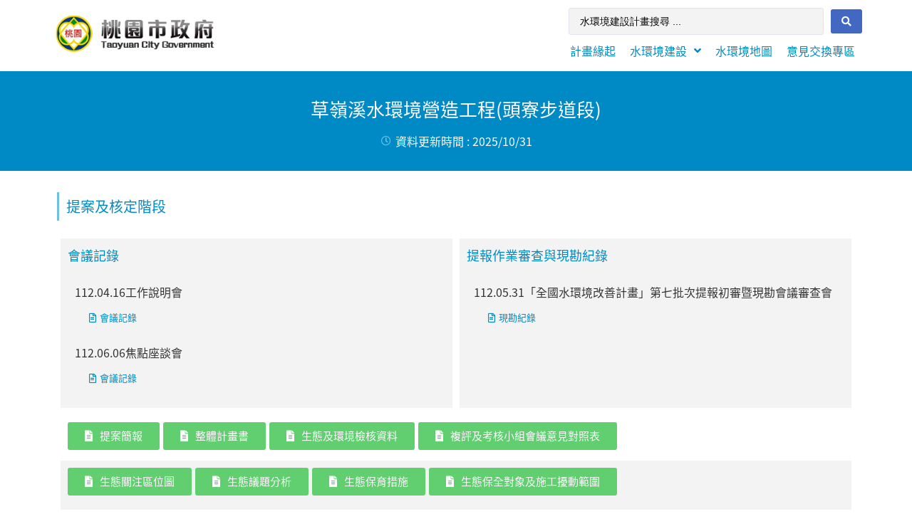

--- FILE ---
content_type: text/html; charset=UTF-8
request_url: https://flwe.tycg.gov.tw/case/%E6%B0%B8%E7%A6%8F%E6%BA%AA%E6%B0%B4%E7%92%B0%E5%A2%83%E7%87%9F%E9%80%A0%E5%B7%A5%E7%A8%8B%E7%A6%8F%E9%A0%AD%E5%AF%AE%E6%AD%A5%E9%81%93%E6%AE%B5/
body_size: 17159
content:
<!doctype html>
<html lang="zh-TW">
<head>
	<meta charset="UTF-8">
		<meta name="viewport" content="width=device-width, initial-scale=1">
	<link rel="profile" href="http://gmpg.org/xfn/11">
	<title>草嶺溪水環境營造工程(頭寮步道段) &#8211; 桃園水環境建設</title>
<meta name='robots' content='max-image-preview:large' />
<link rel='dns-prefetch' href='//s.w.org' />
<link rel="alternate" type="application/rss+xml" title="訂閱《桃園水環境建設》&raquo; 資訊提供" href="https://flwe.tycg.gov.tw/feed/" />
<link rel="alternate" type="application/rss+xml" title="訂閱《桃園水環境建設》&raquo; 留言的資訊提供" href="https://flwe.tycg.gov.tw/comments/feed/" />
		<script type="text/javascript">
			window._wpemojiSettings = {"baseUrl":"https:\/\/s.w.org\/images\/core\/emoji\/13.1.0\/72x72\/","ext":".png","svgUrl":"https:\/\/s.w.org\/images\/core\/emoji\/13.1.0\/svg\/","svgExt":".svg","source":{"concatemoji":"https:\/\/flwe.tycg.gov.tw\/wp-includes\/js\/wp-emoji-release.min.js?ver=5.8.12"}};
			!function(e,a,t){var n,r,o,i=a.createElement("canvas"),p=i.getContext&&i.getContext("2d");function s(e,t){var a=String.fromCharCode;p.clearRect(0,0,i.width,i.height),p.fillText(a.apply(this,e),0,0);e=i.toDataURL();return p.clearRect(0,0,i.width,i.height),p.fillText(a.apply(this,t),0,0),e===i.toDataURL()}function c(e){var t=a.createElement("script");t.src=e,t.defer=t.type="text/javascript",a.getElementsByTagName("head")[0].appendChild(t)}for(o=Array("flag","emoji"),t.supports={everything:!0,everythingExceptFlag:!0},r=0;r<o.length;r++)t.supports[o[r]]=function(e){if(!p||!p.fillText)return!1;switch(p.textBaseline="top",p.font="600 32px Arial",e){case"flag":return s([127987,65039,8205,9895,65039],[127987,65039,8203,9895,65039])?!1:!s([55356,56826,55356,56819],[55356,56826,8203,55356,56819])&&!s([55356,57332,56128,56423,56128,56418,56128,56421,56128,56430,56128,56423,56128,56447],[55356,57332,8203,56128,56423,8203,56128,56418,8203,56128,56421,8203,56128,56430,8203,56128,56423,8203,56128,56447]);case"emoji":return!s([10084,65039,8205,55357,56613],[10084,65039,8203,55357,56613])}return!1}(o[r]),t.supports.everything=t.supports.everything&&t.supports[o[r]],"flag"!==o[r]&&(t.supports.everythingExceptFlag=t.supports.everythingExceptFlag&&t.supports[o[r]]);t.supports.everythingExceptFlag=t.supports.everythingExceptFlag&&!t.supports.flag,t.DOMReady=!1,t.readyCallback=function(){t.DOMReady=!0},t.supports.everything||(n=function(){t.readyCallback()},a.addEventListener?(a.addEventListener("DOMContentLoaded",n,!1),e.addEventListener("load",n,!1)):(e.attachEvent("onload",n),a.attachEvent("onreadystatechange",function(){"complete"===a.readyState&&t.readyCallback()})),(n=t.source||{}).concatemoji?c(n.concatemoji):n.wpemoji&&n.twemoji&&(c(n.twemoji),c(n.wpemoji)))}(window,document,window._wpemojiSettings);
		</script>
		<style type="text/css">
img.wp-smiley,
img.emoji {
	display: inline !important;
	border: none !important;
	box-shadow: none !important;
	height: 1em !important;
	width: 1em !important;
	margin: 0 .07em !important;
	vertical-align: -0.1em !important;
	background: none !important;
	padding: 0 !important;
}
</style>
	<link rel='stylesheet' id='wp-block-library-css'  href='https://flwe.tycg.gov.tw/wp-includes/css/dist/block-library/style.min.css?ver=5.8.12' type='text/css' media='all' />
<link rel='stylesheet' id='jet-engine-frontend-css'  href='https://flwe.tycg.gov.tw/wp-content/plugins/jet-engine/assets/css/frontend.css?ver=2.5.5' type='text/css' media='all' />
<link rel='stylesheet' id='hello-elementor-css'  href='https://flwe.tycg.gov.tw/wp-content/themes/hello-elementor/style.min.css?ver=2.4.1' type='text/css' media='all' />
<link rel='stylesheet' id='hello-elementor-theme-style-css'  href='https://flwe.tycg.gov.tw/wp-content/themes/hello-elementor/theme.min.css?ver=2.4.1' type='text/css' media='all' />
<link rel='stylesheet' id='font-awesome-all-css'  href='https://flwe.tycg.gov.tw/wp-content/plugins/jet-menu/assets/public/lib/font-awesome/css/all.min.css?ver=5.12.0' type='text/css' media='all' />
<link rel='stylesheet' id='font-awesome-v4-shims-css'  href='https://flwe.tycg.gov.tw/wp-content/plugins/jet-menu/assets/public/lib/font-awesome/css/v4-shims.min.css?ver=5.12.0' type='text/css' media='all' />
<link rel='stylesheet' id='jet-menu-public-css'  href='https://flwe.tycg.gov.tw/wp-content/plugins/jet-menu/assets/public/css/public.css?ver=2.0.4' type='text/css' media='all' />
<link rel='stylesheet' id='jet-menu-general-css'  href='https://flwe.tycg.gov.tw/wp-content/uploads/jet-menu/jet-menu-general.css?ver=1656601276' type='text/css' media='all' />
<link rel='stylesheet' id='elementor-icons-css'  href='https://flwe.tycg.gov.tw/wp-content/plugins/elementor/assets/lib/eicons/css/elementor-icons.min.css?ver=5.12.0' type='text/css' media='all' />
<link rel='stylesheet' id='elementor-frontend-legacy-css'  href='https://flwe.tycg.gov.tw/wp-content/plugins/elementor/assets/css/frontend-legacy.min.css?ver=3.4.4' type='text/css' media='all' />
<link rel='stylesheet' id='elementor-frontend-css'  href='https://flwe.tycg.gov.tw/wp-content/plugins/elementor/assets/css/frontend.min.css?ver=3.4.4' type='text/css' media='all' />
<style id='elementor-frontend-inline-css' type='text/css'>
@font-face{font-family:eicons;src:url(https://flwe.tycg.gov.tw/wp-content/plugins/elementor/assets/lib/eicons/fonts/eicons.eot?5.10.0);src:url(https://flwe.tycg.gov.tw/wp-content/plugins/elementor/assets/lib/eicons/fonts/eicons.eot?5.10.0#iefix) format("embedded-opentype"),url(https://flwe.tycg.gov.tw/wp-content/plugins/elementor/assets/lib/eicons/fonts/eicons.woff2?5.10.0) format("woff2"),url(https://flwe.tycg.gov.tw/wp-content/plugins/elementor/assets/lib/eicons/fonts/eicons.woff?5.10.0) format("woff"),url(https://flwe.tycg.gov.tw/wp-content/plugins/elementor/assets/lib/eicons/fonts/eicons.ttf?5.10.0) format("truetype"),url(https://flwe.tycg.gov.tw/wp-content/plugins/elementor/assets/lib/eicons/fonts/eicons.svg?5.10.0#eicon) format("svg");font-weight:400;font-style:normal}
</style>
<link rel='stylesheet' id='elementor-post-18-css'  href='https://flwe.tycg.gov.tw/wp-content/uploads/elementor/css/post-18.css?ver=1632118312' type='text/css' media='all' />
<link rel='stylesheet' id='dce-all-css-css'  href='https://flwe.tycg.gov.tw/wp-content/uploads/elementor/css/dce-frontend.min.css?ver=5.8.12' type='text/css' media='all' />
<link rel='stylesheet' id='dashicons-css'  href='https://flwe.tycg.gov.tw/wp-includes/css/dashicons.min.css?ver=5.8.12' type='text/css' media='all' />
<link rel='stylesheet' id='elementor-pro-css'  href='https://flwe.tycg.gov.tw/wp-content/plugins/elementor-pro/assets/css/frontend.min.css?ver=3.4.1' type='text/css' media='all' />
<link rel='stylesheet' id='jet-smart-filters-css'  href='https://flwe.tycg.gov.tw/wp-content/plugins/jet-smart-filters/assets/css/public.css?ver=1.8.3' type='text/css' media='all' />
<link rel='stylesheet' id='font-awesome-5-all-css'  href='https://flwe.tycg.gov.tw/wp-content/plugins/elementor/assets/lib/font-awesome/css/all.min.css?ver=3.4.4' type='text/css' media='all' />
<link rel='stylesheet' id='font-awesome-4-shim-css'  href='https://flwe.tycg.gov.tw/wp-content/plugins/elementor/assets/lib/font-awesome/css/v4-shims.min.css?ver=3.4.4' type='text/css' media='all' />
<link rel='stylesheet' id='elementor-global-css'  href='https://flwe.tycg.gov.tw/wp-content/uploads/elementor/css/global.css?ver=1761651135' type='text/css' media='all' />
<link rel='stylesheet' id='elementor-post-175-css'  href='https://flwe.tycg.gov.tw/wp-content/uploads/elementor/css/post-175.css?ver=1761642262' type='text/css' media='all' />
<link rel='stylesheet' id='elementor-post-237-css'  href='https://flwe.tycg.gov.tw/wp-content/uploads/elementor/css/post-237.css?ver=1733393602' type='text/css' media='all' />
<link rel='stylesheet' id='elementor-post-745-css'  href='https://flwe.tycg.gov.tw/wp-content/uploads/elementor/css/post-745.css?ver=1761642044' type='text/css' media='all' />
<link rel='stylesheet' id='jet-search-css'  href='https://flwe.tycg.gov.tw/wp-content/plugins/jet-search/assets/css/jet-search.css?ver=3.0.3' type='text/css' media='all' />
<link rel='stylesheet' id='jquery-chosen-css'  href='https://flwe.tycg.gov.tw/wp-content/plugins/jet-search/assets/lib/chosen/chosen.min.css?ver=1.8.7' type='text/css' media='all' />
<link rel='stylesheet' id='elementor-icons-shared-0-css'  href='https://flwe.tycg.gov.tw/wp-content/plugins/elementor/assets/lib/font-awesome/css/fontawesome.min.css?ver=5.15.3' type='text/css' media='all' />
<link rel='stylesheet' id='elementor-icons-fa-solid-css'  href='https://flwe.tycg.gov.tw/wp-content/plugins/elementor/assets/lib/font-awesome/css/solid.min.css?ver=5.15.3' type='text/css' media='all' />
<link rel='stylesheet' id='elementor-icons-fa-regular-css'  href='https://flwe.tycg.gov.tw/wp-content/plugins/elementor/assets/lib/font-awesome/css/regular.min.css?ver=5.15.3' type='text/css' media='all' />
<script type='text/javascript' src='https://flwe.tycg.gov.tw/wp-includes/js/jquery/jquery.min.js?ver=3.6.0' id='jquery-core-js'></script>
<script type='text/javascript' src='https://flwe.tycg.gov.tw/wp-includes/js/jquery/jquery-migrate.min.js?ver=3.3.2' id='jquery-migrate-js'></script>
<script type='text/javascript' src='https://flwe.tycg.gov.tw/wp-includes/js/imagesloaded.min.js?ver=5.8.12' id='imagesLoaded-js'></script>
<script type='text/javascript' src='https://flwe.tycg.gov.tw/wp-content/plugins/elementor/assets/lib/font-awesome/js/v4-shims.min.js?ver=3.4.4' id='font-awesome-4-shim-js'></script>
<link rel="https://api.w.org/" href="https://flwe.tycg.gov.tw/wp-json/" /><link rel="alternate" type="application/json" href="https://flwe.tycg.gov.tw/wp-json/wp/v2/case/5717" /><link rel="EditURI" type="application/rsd+xml" title="RSD" href="https://flwe.tycg.gov.tw/xmlrpc.php?rsd" />
<link rel="wlwmanifest" type="application/wlwmanifest+xml" href="https://flwe.tycg.gov.tw/wp-includes/wlwmanifest.xml" /> 
<meta name="generator" content="WordPress 5.8.12" />
<link rel="canonical" href="https://flwe.tycg.gov.tw/case/%e6%b0%b8%e7%a6%8f%e6%ba%aa%e6%b0%b4%e7%92%b0%e5%a2%83%e7%87%9f%e9%80%a0%e5%b7%a5%e7%a8%8b%e7%a6%8f%e9%a0%ad%e5%af%ae%e6%ad%a5%e9%81%93%e6%ae%b5/" />
<link rel='shortlink' href='https://flwe.tycg.gov.tw/?p=5717' />
<link rel="alternate" type="application/json+oembed" href="https://flwe.tycg.gov.tw/wp-json/oembed/1.0/embed?url=https%3A%2F%2Fflwe.tycg.gov.tw%2Fcase%2F%25e6%25b0%25b8%25e7%25a6%258f%25e6%25ba%25aa%25e6%25b0%25b4%25e7%2592%25b0%25e5%25a2%2583%25e7%2587%259f%25e9%2580%25a0%25e5%25b7%25a5%25e7%25a8%258b%25e7%25a6%258f%25e9%25a0%25ad%25e5%25af%25ae%25e6%25ad%25a5%25e9%2581%2593%25e6%25ae%25b5%2F" />
<link rel="alternate" type="text/xml+oembed" href="https://flwe.tycg.gov.tw/wp-json/oembed/1.0/embed?url=https%3A%2F%2Fflwe.tycg.gov.tw%2Fcase%2F%25e6%25b0%25b8%25e7%25a6%258f%25e6%25ba%25aa%25e6%25b0%25b4%25e7%2592%25b0%25e5%25a2%2583%25e7%2587%259f%25e9%2580%25a0%25e5%25b7%25a5%25e7%25a8%258b%25e7%25a6%258f%25e9%25a0%25ad%25e5%25af%25ae%25e6%25ad%25a5%25e9%2581%2593%25e6%25ae%25b5%2F&#038;format=xml" />
<!-- Analytics by WP-Statistics v12.6.13 - http://wp-statistics.com/ -->
<link rel="icon" href="https://flwe.tycg.gov.tw/wp-content/uploads/2020/07/Favicon-150x150.png" sizes="32x32" />
<link rel="icon" href="https://flwe.tycg.gov.tw/wp-content/uploads/2020/07/Favicon.png" sizes="192x192" />
<link rel="apple-touch-icon" href="https://flwe.tycg.gov.tw/wp-content/uploads/2020/07/Favicon.png" />
<meta name="msapplication-TileImage" content="https://flwe.tycg.gov.tw/wp-content/uploads/2020/07/Favicon.png" />
</head>
<body class="case-template-default single single-case postid-5717 wp-custom-logo elementor-dce jet-desktop-menu-active elementor-default elementor-kit-18 elementor-page-745">

		<div data-elementor-type="header" data-elementor-id="175" data-post-id="5717" data-obj-id="5717" class="elementor elementor-175 dce-elementor-post-5717 elementor-location-header" data-elementor-settings="[]">
		<div class="elementor-section-wrap">
					<header class="elementor-section elementor-top-section elementor-element elementor-element-3082f263 elementor-section-content-middle elementor-section-height-min-height elementor-hidden-phone elementor-section-boxed elementor-section-height-default elementor-section-items-middle" data-id="3082f263" data-element_type="section" id="show-hide-header" data-settings="{&quot;background_background&quot;:&quot;classic&quot;,&quot;sticky&quot;:&quot;top&quot;,&quot;sticky_on&quot;:[&quot;desktop&quot;,&quot;tablet&quot;,&quot;mobile&quot;],&quot;sticky_offset&quot;:0,&quot;sticky_effects_offset&quot;:0}">
						<div class="elementor-container elementor-column-gap-no">
							<div class="elementor-row">
					<div class="elementor-column elementor-col-50 elementor-top-column elementor-element elementor-element-2d12a639" data-id="2d12a639" data-element_type="column">
			<div class="elementor-column-wrap elementor-element-populated">
							<div class="elementor-widget-wrap">
						<div class="elementor-element elementor-element-76a612f elementor-widget elementor-widget-theme-site-logo elementor-widget-image" data-id="76a612f" data-element_type="widget" data-widget_type="theme-site-logo.default">
				<div class="elementor-widget-container">
								<div class="elementor-image">
													<a href="https://flwe.tycg.gov.tw">
							<img width="277" height="75" src="https://flwe.tycg.gov.tw/wp-content/uploads/2022/05/cropped-logo_桃園市政府.png" class="attachment-full size-full" alt="" loading="lazy" />								</a>
														</div>
						</div>
				</div>
				<div class="elementor-element elementor-element-fddd78d elementor-widget__width-auto elementor-absolute elementor-widget elementor-widget-html" data-id="fddd78d" data-element_type="widget" data-settings="{&quot;_position&quot;:&quot;absolute&quot;}" data-widget_type="html.default">
				<div class="elementor-widget-container">
			<script>
"use strict";
OB_ready(OB_doWhenReady);

function OB_doWhenReady() {
    // localize everything
    var ooohBoi = window.ooohBoi || {};
    ooohBoi.prev_scroll_pos = window.scrollY || document.body.scrollTop;
    ooohBoi.cur_scroll_pos;
    ooohBoi.scroll_direction = 'init';
    ooohBoi.prev_scroll_direction = 0;
    ooohBoi.header = document.querySelector('#show-hide-header'); // header ID
    ooohBoi.header_pos = {
        top: ooohBoi.header.offsetTop,
        left: ooohBoi.header.offsetLeft,
    };
    ooohBoi.header_height = OB_outerHeight(ooohBoi.header);
    // show-hide header with ease/transition
    ooohBoi.header.style.transition = 'all 0.3s ease';
    // update header height on window resize
    ooohBoi.updateHeaderHeight = function() {
        ooohBoi.header_height = OB_outerHeight(ooohBoi.header);
    }
    // listen "scroll" event and decide what to do
    ooohBoi.checkScroll = function() {
        ooohBoi.cur_scroll_pos = window.scrollY || document.body.scrollTop;

        if (ooohBoi.cur_scroll_pos > ooohBoi.prev_scroll_pos) ooohBoi.scroll_direction = 'down';
        else if (ooohBoi.cur_scroll_pos < ooohBoi.prev_scroll_pos) ooohBoi.scroll_direction = 'up';

        if (ooohBoi.scroll_direction !== ooohBoi.prev_scroll_direction) ooohBoi.toggleHeader(ooohBoi.scroll_direction, ooohBoi.cur_scroll_pos);
        ooohBoi.prev_scroll_pos = ooohBoi.cur_scroll_pos;
    }
    // add or remove class based on the scrolling direction
    ooohBoi.toggleHeader = function(scroll_direction, scroll_current) {
        if (scroll_direction === 'down' && scroll_current > ooohBoi.header_height) {
            OB_addClass(ooohBoi.header, 'im-hidden'); // for styling
            ooohBoi.header.style.top = -1 * ooohBoi.header_height + "px";
            ooohBoi.prev_scroll_direction = scroll_direction;
        } else if (scroll_direction === 'up') {
            OB_removeClass(ooohBoi.header, 'im-hidden');
            ooohBoi.header.style.top = ooohBoi.header_pos.top + "px";
            ooohBoi.prev_scroll_direction = scroll_direction;
        }
    }
    // listen "scroll" and "resize" window events
    window.addEventListener('scroll', ooohBoi.checkScroll);
    window.addEventListener('resize', ooohBoi.updateHeaderHeight);
}

function OB_outerHeight(el) {
    var height = el.offsetHeight;
    var style = getComputedStyle(el);
    height += parseInt(style.marginTop) + parseInt(style.marginBottom);
    return height;
}

function OB_addClass(el, className) {
    if (el.classList) el.classList.add(className);
    else {
        var current = el.className,
            found = false;
        var all = current.split(' ');
        for (var i = 0; i < all.length, !found; i++) found = all[i] === className;
        if (!found) {
            if (current === '') el.className = className;
            else el.className += ' ' + className;
        }
    }
}

function OB_removeClass(el, className) {
    if (el.classList) el.classList.remove(className);
    else el.className = el.className.replace(new RegExp('(^|\\b)' + className.split(' ').join('|') + '(\\b|$)', 'gi'), ' ');
}

function OB_ready(fn) {
    if (document.readyState != 'loading') fn();
    else if (document.addEventListener) document.addEventListener('DOMContentLoaded', fn);
    else {
        document.attachEvent('onreadystatechange', function() {
            if (document.readyState != 'loading') fn();
        });
    }
}
</script>		</div>
				</div>
						</div>
					</div>
		</div>
				<div class="elementor-column elementor-col-50 elementor-top-column elementor-element elementor-element-38ea12bb" data-id="38ea12bb" data-element_type="column">
			<div class="elementor-column-wrap elementor-element-populated">
							<div class="elementor-widget-wrap">
						<div class="elementor-element elementor-element-40749d2 elementor-widget elementor-widget-jet-ajax-search" data-id="40749d2" data-element_type="widget" data-widget_type="jet-ajax-search.default">
				<div class="elementor-widget-container">
			<div class="elementor-jet-ajax-search jet-search">
<div class="jet-ajax-search" data-settings="{&quot;search_source&quot;:[&quot;case&quot;],&quot;search_taxonomy&quot;:&quot;&quot;,&quot;include_terms_ids&quot;:&quot;&quot;,&quot;exclude_terms_ids&quot;:&quot;&quot;,&quot;exclude_posts_ids&quot;:&quot;&quot;,&quot;custom_fields_source&quot;:&quot;&quot;,&quot;limit_query&quot;:10,&quot;limit_query_tablet&quot;:&quot;&quot;,&quot;limit_query_mobile&quot;:&quot;&quot;,&quot;limit_query_in_result_area&quot;:25,&quot;results_order_by&quot;:&quot;relevance&quot;,&quot;results_order&quot;:&quot;asc&quot;,&quot;sentence&quot;:&quot;&quot;,&quot;search_in_taxonomy&quot;:&quot;&quot;,&quot;search_in_taxonomy_source&quot;:&quot;&quot;,&quot;results_area_width_by&quot;:&quot;form&quot;,&quot;results_area_custom_width&quot;:&quot;&quot;,&quot;results_area_custom_position&quot;:&quot;&quot;,&quot;thumbnail_visible&quot;:&quot;&quot;,&quot;thumbnail_size&quot;:&quot;&quot;,&quot;thumbnail_placeholder&quot;:&quot;&quot;,&quot;post_content_source&quot;:&quot;content&quot;,&quot;post_content_custom_field_key&quot;:&quot;&quot;,&quot;post_content_length&quot;:30,&quot;show_product_price&quot;:&quot;&quot;,&quot;show_product_rating&quot;:&quot;&quot;,&quot;show_result_new_tab&quot;:&quot;&quot;,&quot;highlight_searched_text&quot;:&quot;&quot;,&quot;symbols_for_start_searching&quot;:1,&quot;bullet_pagination&quot;:&quot;&quot;,&quot;number_pagination&quot;:&quot;&quot;,&quot;navigation_arrows&quot;:&quot;in_header&quot;,&quot;navigation_arrows_type&quot;:&quot;angle&quot;,&quot;show_title_related_meta&quot;:&quot;&quot;,&quot;meta_title_related_position&quot;:&quot;&quot;,&quot;title_related_meta&quot;:&quot;&quot;,&quot;show_content_related_meta&quot;:&quot;&quot;,&quot;meta_content_related_position&quot;:&quot;&quot;,&quot;content_related_meta&quot;:&quot;&quot;,&quot;negative_search&quot;:&quot;\u62b1\u6b49\uff0c\u6c92\u6709\u4efb\u4f55\u5167\u5bb9\u7b26\u5408\u60a8\u7684\u641c\u5c0b\u689d\u4ef6\u3002&quot;,&quot;server_error&quot;:&quot;\u62b1\u6b49\uff0c\u6211\u5011\u73fe\u5728\u7121\u6cd5\u8655\u7406\u60a8\u7684\u641c\u5c0b\u67e5\u8a62\u3002\u8acb\u7a0d\u5f8c\u518d\u8a66\uff01&quot;}">
<form class="jet-ajax-search__form" method="get" action="https://flwe.tycg.gov.tw/" role="search" target="">
	<div class="jet-ajax-search__fields-holder">
		<div class="jet-ajax-search__field-wrapper">
						<input class="jet-ajax-search__field" type="search" placeholder="水環境建設計畫搜尋 ..." value="" name="s" autocomplete="off" />
			<input type="hidden" value="{&quot;search_source&quot;:&quot;case&quot;,&quot;results_order_by&quot;:&quot;relevance&quot;,&quot;results_order&quot;:&quot;asc&quot;}" name="jet_ajax_search_settings" />

							<input type="hidden" value="case" name="post_type" />
			
					</div>
			</div>
	
<button class="jet-ajax-search__submit" type="submit" aria-label="search submit"><span class="jet-ajax-search__submit-icon jet-ajax-search-icon"><i aria-hidden="true" class="fas fa-search"></i></span></button>
</form>

<div class="jet-ajax-search__results-area" >
	<div class="jet-ajax-search__results-holder">
		<div class="jet-ajax-search__results-header">
			
<button class="jet-ajax-search__results-count"><span></span> 結果</button>
			<div class="jet-ajax-search__navigation-holder"></div>
		</div>
		<div class="jet-ajax-search__results-list">
			<div class="jet-ajax-search__results-list-inner"></div>
		</div>
		<div class="jet-ajax-search__results-footer">
						<div class="jet-ajax-search__navigation-holder"></div>
		</div>
	</div>
	<div class="jet-ajax-search__message"></div>
	
<div class="jet-ajax-search__spinner-holder">
	<div class="jet-ajax-search__spinner">
		<div class="rect rect-1"></div>
		<div class="rect rect-2"></div>
		<div class="rect rect-3"></div>
		<div class="rect rect-4"></div>
		<div class="rect rect-5"></div>
	</div>
</div>
</div>
</div>
</div>		</div>
				</div>
				<div class="elementor-element elementor-element-494168b elementor-widget elementor-widget-jet-mega-menu" data-id="494168b" data-element_type="widget" data-widget_type="jet-mega-menu.default">
				<div class="elementor-widget-container">
			<div class="menu-menu-container"><div class="jet-menu-container"><div class="jet-menu-inner"><ul class="jet-menu  jet-menu--animation-type-move-up "><li id="jet-menu-item-378" class="jet-menu-item jet-menu-item-type-post_type jet-menu-item-object-page jet-has-roll-up jet-simple-menu-item jet-regular-item jet-menu-item-378"><a href="https://flwe.tycg.gov.tw/%e8%a8%88%e7%95%ab%e8%b5%b7%e6%ba%90/" class="top-level-link"><div class="jet-menu-item-wrapper"><div class="jet-menu-title">計畫緣起</div></div></a></li>
<li id="jet-menu-item-2818" class="jet-menu-item jet-menu-item-type-custom jet-menu-item-object-custom jet-menu-item-has-children jet-has-roll-up jet-simple-menu-item jet-regular-item jet-menu-item-2818"><a class="top-level-link"><div class="jet-menu-item-wrapper"><div class="jet-menu-title">水環境建設</div><i class="jet-dropdown-arrow fa fa-angle-down"></i></div></a>
<ul  class="jet-sub-menu">
	<li id="jet-menu-item-2632" class="jet-menu-item jet-menu-item-type-post_type jet-menu-item-object-page jet-menu-item-has-children jet-has-roll-up jet-simple-menu-item jet-regular-item jet-menu-item-2632 jet-sub-menu-item"><a href="https://flwe.tycg.gov.tw/%e6%b0%b4%e7%92%b0%e5%a2%83%e5%bb%ba%e8%a8%ad/%e6%b0%b4%e8%88%87%e7%92%b0%e5%a2%83/" class="sub-level-link"><div class="jet-menu-item-wrapper"><div class="jet-menu-title">水與環境</div><i class="jet-dropdown-arrow fa fa-angle-right"></i></div></a>
	<ul  class="jet-sub-menu">
		<li id="jet-menu-item-2775" class="jet-menu-item jet-menu-item-type-post_type jet-menu-item-object-page jet-has-roll-up jet-simple-menu-item jet-regular-item jet-menu-item-2775 jet-sub-menu-item"><a href="https://flwe.tycg.gov.tw/%e6%b0%b4%e7%92%b0%e5%a2%83%e5%bb%ba%e8%a8%ad/%e6%b0%b4%e8%88%87%e7%92%b0%e5%a2%83/%e6%b0%b4%e7%92%b0%e5%a2%83%e8%a8%88%e7%95%ab-%e7%ac%ac%e4%b8%80%e6%89%b9/" class="sub-level-link"><div class="jet-menu-item-wrapper"><div class="jet-menu-title">水環境計畫-第一批</div></div></a></li>
		<li id="jet-menu-item-2776" class="jet-menu-item jet-menu-item-type-post_type jet-menu-item-object-page jet-has-roll-up jet-simple-menu-item jet-regular-item jet-menu-item-2776 jet-sub-menu-item"><a href="https://flwe.tycg.gov.tw/%e6%b0%b4%e7%92%b0%e5%a2%83%e5%bb%ba%e8%a8%ad/%e6%b0%b4%e8%88%87%e7%92%b0%e5%a2%83/%e6%b0%b4%e7%92%b0%e5%a2%83%e8%a8%88%e7%95%ab-%e7%ac%ac%e4%ba%8c%e6%89%b9/" class="sub-level-link"><div class="jet-menu-item-wrapper"><div class="jet-menu-title">水環境計畫-第二批</div></div></a></li>
		<li id="jet-menu-item-2785" class="jet-menu-item jet-menu-item-type-post_type jet-menu-item-object-page jet-has-roll-up jet-simple-menu-item jet-regular-item jet-menu-item-2785 jet-sub-menu-item"><a href="https://flwe.tycg.gov.tw/%e6%b0%b4%e7%92%b0%e5%a2%83%e5%bb%ba%e8%a8%ad/%e6%b0%b4%e8%88%87%e7%92%b0%e5%a2%83/%e6%b0%b4%e7%92%b0%e5%a2%83%e8%a8%88%e7%95%ab-%e7%ac%ac%e4%b8%89%e6%89%b9/" class="sub-level-link"><div class="jet-menu-item-wrapper"><div class="jet-menu-title">水環境計畫-第三批</div></div></a></li>
		<li id="jet-menu-item-2784" class="jet-menu-item jet-menu-item-type-post_type jet-menu-item-object-page jet-has-roll-up jet-simple-menu-item jet-regular-item jet-menu-item-2784 jet-sub-menu-item"><a href="https://flwe.tycg.gov.tw/%e6%b0%b4%e7%92%b0%e5%a2%83%e5%bb%ba%e8%a8%ad/%e6%b0%b4%e8%88%87%e7%92%b0%e5%a2%83/%e6%b0%b4%e7%92%b0%e5%a2%83%e8%a8%88%e7%95%ab-%e7%ac%ac%e5%9b%9b%e6%89%b9/" class="sub-level-link"><div class="jet-menu-item-wrapper"><div class="jet-menu-title">水環境計畫-第四批</div></div></a></li>
		<li id="jet-menu-item-2988" class="jet-menu-item jet-menu-item-type-post_type jet-menu-item-object-page jet-has-roll-up jet-simple-menu-item jet-regular-item jet-menu-item-2988 jet-sub-menu-item"><a href="https://flwe.tycg.gov.tw/%e6%b0%b4%e7%92%b0%e5%a2%83%e5%bb%ba%e8%a8%ad/%e6%b0%b4%e8%88%87%e7%92%b0%e5%a2%83/%e6%b0%b4%e7%92%b0%e5%a2%83%e8%a8%88%e7%95%ab-%e7%ac%ac%e4%ba%94%e6%89%b9/" class="sub-level-link"><div class="jet-menu-item-wrapper"><div class="jet-menu-title">水環境計畫-第五批</div></div></a></li>
		<li id="jet-menu-item-4025" class="jet-menu-item jet-menu-item-type-post_type jet-menu-item-object-page jet-has-roll-up jet-simple-menu-item jet-regular-item jet-menu-item-4025 jet-sub-menu-item"><a href="https://flwe.tycg.gov.tw/%e6%b0%b4%e7%92%b0%e5%a2%83%e8%a8%88%e7%95%ab-%e7%ac%ac%e5%85%ad%e6%89%b9/" class="sub-level-link"><div class="jet-menu-item-wrapper"><div class="jet-menu-title">水環境計畫-第六批</div></div></a></li>
		<li id="jet-menu-item-5758" class="jet-menu-item jet-menu-item-type-post_type jet-menu-item-object-page jet-has-roll-up jet-simple-menu-item jet-regular-item jet-menu-item-5758 jet-sub-menu-item"><a href="https://flwe.tycg.gov.tw/%e6%b0%b4%e7%92%b0%e5%a2%83%e5%bb%ba%e8%a8%ad/%e6%b0%b4%e8%88%87%e7%92%b0%e5%a2%83/%e6%b0%b4%e7%92%b0%e5%a2%83%e8%a8%88%e7%95%ab-%e7%ac%ac%e4%b8%83%e6%89%b9/" class="sub-level-link"><div class="jet-menu-item-wrapper"><div class="jet-menu-title">水環境計畫-第七批</div></div></a></li>
	</ul>
</li>
	<li id="jet-menu-item-2526" class="jet-menu-item jet-menu-item-type-post_type jet-menu-item-object-page jet-menu-item-has-children jet-has-roll-up jet-simple-menu-item jet-regular-item jet-menu-item-2526 jet-sub-menu-item"><a href="https://flwe.tycg.gov.tw/%e6%b0%b4%e7%92%b0%e5%a2%83%e5%bb%ba%e8%a8%ad/%e6%b0%b4%e8%88%87%e5%ae%89%e5%85%a8/" class="sub-level-link"><div class="jet-menu-item-wrapper"><div class="jet-menu-title">水與安全</div><i class="jet-dropdown-arrow fa fa-angle-right"></i></div></a>
	<ul  class="jet-sub-menu">
		<li id="jet-menu-item-2537" class="jet-menu-item jet-menu-item-type-post_type jet-menu-item-object-page jet-has-roll-up jet-simple-menu-item jet-regular-item jet-menu-item-2537 jet-sub-menu-item"><a href="https://flwe.tycg.gov.tw/%e6%b0%b4%e7%92%b0%e5%a2%83%e5%bb%ba%e8%a8%ad/%e6%b0%b4%e8%88%87%e5%ae%89%e5%85%a8/%e9%98%b2%e6%b4%aa%e7%b6%9c%e5%90%88%e6%b2%bb%e7%90%86%e8%a8%88%e7%95%ab/" class="sub-level-link"><div class="jet-menu-item-wrapper"><div class="jet-menu-title">防洪綜合治理計畫</div></div></a></li>
		<li id="jet-menu-item-2545" class="jet-menu-item jet-menu-item-type-post_type jet-menu-item-object-page jet-has-roll-up jet-simple-menu-item jet-regular-item jet-menu-item-2545 jet-sub-menu-item"><a href="https://flwe.tycg.gov.tw/%e6%b0%b4%e7%92%b0%e5%a2%83%e5%bb%ba%e8%a8%ad/%e6%b0%b4%e8%88%87%e5%ae%89%e5%85%a8/%e6%b2%bb%e7%90%86%e8%a6%8f%e5%8a%83%e8%88%87%e6%aa%a2%e8%a8%8e/" class="sub-level-link"><div class="jet-menu-item-wrapper"><div class="jet-menu-title">治理規劃與檢討</div></div></a></li>
		<li id="jet-menu-item-2550" class="jet-menu-item jet-menu-item-type-post_type jet-menu-item-object-page jet-has-roll-up jet-simple-menu-item jet-regular-item jet-menu-item-2550 jet-sub-menu-item"><a href="https://flwe.tycg.gov.tw/%e6%b0%b4%e7%92%b0%e5%a2%83%e5%bb%ba%e8%a8%ad/%e6%b0%b4%e8%88%87%e5%ae%89%e5%85%a8/%e4%b8%8b%e6%b0%b4%e9%81%93%e5%8f%8a%e5%85%b6%e4%bb%96%e6%8e%92%e6%b0%b4/" class="sub-level-link"><div class="jet-menu-item-wrapper"><div class="jet-menu-title">下水道及其他排水</div></div></a></li>
		<li id="jet-menu-item-2551" class="jet-menu-item jet-menu-item-type-post_type jet-menu-item-object-page jet-has-roll-up jet-simple-menu-item jet-regular-item jet-menu-item-2551 jet-sub-menu-item"><a href="https://flwe.tycg.gov.tw/%e6%b0%b4%e7%92%b0%e5%a2%83%e5%bb%ba%e8%a8%ad/%e6%b0%b4%e8%88%87%e5%ae%89%e5%85%a8/%e6%87%89%e6%80%a5%e5%b7%a5%e7%a8%8b/" class="sub-level-link"><div class="jet-menu-item-wrapper"><div class="jet-menu-title">應急工程</div></div></a></li>
	</ul>
</li>
	<li id="jet-menu-item-2525" class="jet-menu-item jet-menu-item-type-post_type jet-menu-item-object-page jet-menu-item-has-children jet-has-roll-up jet-simple-menu-item jet-regular-item jet-menu-item-2525 jet-sub-menu-item"><a href="https://flwe.tycg.gov.tw/%e6%b0%b4%e7%92%b0%e5%a2%83%e5%bb%ba%e8%a8%ad/%e6%b0%b4%e8%88%87%e7%99%bc%e5%b1%95/" class="sub-level-link"><div class="jet-menu-item-wrapper"><div class="jet-menu-title">水與發展</div><i class="jet-dropdown-arrow fa fa-angle-right"></i></div></a>
	<ul  class="jet-sub-menu">
		<li id="jet-menu-item-2539" class="jet-menu-item jet-menu-item-type-post_type jet-menu-item-object-page jet-has-roll-up jet-simple-menu-item jet-regular-item jet-menu-item-2539 jet-sub-menu-item"><a href="https://flwe.tycg.gov.tw/%e6%b0%b4%e7%92%b0%e5%a2%83%e5%bb%ba%e8%a8%ad/%e6%b0%b4%e8%88%87%e7%99%bc%e5%b1%95/%e6%b8%9b%e5%b0%91%e6%b0%b4%e5%ba%ab%e9%9b%86%e6%b0%b4%e5%8d%80%e5%9c%9f%e7%a0%82%e7%81%bd%e5%ae%b3/" class="sub-level-link"><div class="jet-menu-item-wrapper"><div class="jet-menu-title">減少水庫集水區土砂災害</div></div></a></li>
		<li id="jet-menu-item-2538" class="jet-menu-item jet-menu-item-type-post_type jet-menu-item-object-page jet-has-roll-up jet-simple-menu-item jet-regular-item jet-menu-item-2538 jet-sub-menu-item"><a href="https://flwe.tycg.gov.tw/%e6%b0%b4%e7%92%b0%e5%a2%83%e5%bb%ba%e8%a8%ad/%e6%b0%b4%e8%88%87%e7%99%bc%e5%b1%95/%e6%94%b9%e5%96%84%e9%9b%86%e6%b0%b4%e5%8d%80%e6%b0%b4%e9%ab%94%e6%b0%b4%e8%b3%aa/" class="sub-level-link"><div class="jet-menu-item-wrapper"><div class="jet-menu-title">改善集水區水體水質</div></div></a></li>
	</ul>
</li>
</ul>
</li>
<li id="jet-menu-item-6296" class="jet-menu-item jet-menu-item-type-post_type jet-menu-item-object-page jet-has-roll-up jet-simple-menu-item jet-regular-item jet-menu-item-6296"><a href="https://flwe.tycg.gov.tw/%e6%b0%b4%e7%92%b0%e5%a2%83%e5%9c%b0%e5%9c%96/" class="top-level-link"><div class="jet-menu-item-wrapper"><div class="jet-menu-title">水環境地圖</div></div></a></li>
<li id="jet-menu-item-2415" class="jet-menu-item jet-menu-item-type-post_type jet-menu-item-object-page jet-has-roll-up jet-simple-menu-item jet-regular-item jet-menu-item-2415"><a href="https://flwe.tycg.gov.tw/%e6%84%8f%e8%a6%8b%e4%ba%a4%e6%8f%9b%e5%b0%88%e5%8d%80/" class="top-level-link"><div class="jet-menu-item-wrapper"><div class="jet-menu-title">意見交換專區</div></div></a></li>
</ul></div></div></div>		</div>
				</div>
						</div>
					</div>
		</div>
								</div>
					</div>
		</header>
				<header class="elementor-section elementor-top-section elementor-element elementor-element-5febedb elementor-section-content-middle elementor-section-height-min-height elementor-hidden-desktop elementor-hidden-tablet elementor-section-boxed elementor-section-height-default elementor-section-items-middle" data-id="5febedb" data-element_type="section" data-settings="{&quot;background_background&quot;:&quot;classic&quot;,&quot;sticky&quot;:&quot;top&quot;,&quot;sticky_on&quot;:[&quot;desktop&quot;,&quot;tablet&quot;,&quot;mobile&quot;],&quot;sticky_offset&quot;:0,&quot;sticky_effects_offset&quot;:0}">
						<div class="elementor-container elementor-column-gap-no">
							<div class="elementor-row">
					<div class="elementor-column elementor-col-50 elementor-top-column elementor-element elementor-element-581796f" data-id="581796f" data-element_type="column">
			<div class="elementor-column-wrap elementor-element-populated">
							<div class="elementor-widget-wrap">
						<div class="elementor-element elementor-element-26fbf84 elementor-widget elementor-widget-theme-site-logo elementor-widget-image" data-id="26fbf84" data-element_type="widget" data-widget_type="theme-site-logo.default">
				<div class="elementor-widget-container">
								<div class="elementor-image">
													<a href="https://flwe.tycg.gov.tw">
							<img width="277" height="75" src="https://flwe.tycg.gov.tw/wp-content/uploads/2022/05/cropped-logo_桃園市政府.png" class="attachment-full size-full" alt="" loading="lazy" />								</a>
														</div>
						</div>
				</div>
				<div class="elementor-element elementor-element-b0866f9 elementor-widget__width-auto elementor-absolute elementor-widget elementor-widget-html" data-id="b0866f9" data-element_type="widget" data-settings="{&quot;_position&quot;:&quot;absolute&quot;}" data-widget_type="html.default">
				<div class="elementor-widget-container">
			<script>
"use strict";
OB_ready(OB_doWhenReady);

function OB_doWhenReady() {
    // localize everything
    var ooohBoi = window.ooohBoi || {};
    ooohBoi.prev_scroll_pos = window.scrollY || document.body.scrollTop;
    ooohBoi.cur_scroll_pos;
    ooohBoi.scroll_direction = 'init';
    ooohBoi.prev_scroll_direction = 0;
    ooohBoi.header = document.querySelector('#show-hide-header'); // header ID
    ooohBoi.header_pos = {
        top: ooohBoi.header.offsetTop,
        left: ooohBoi.header.offsetLeft,
    };
    ooohBoi.header_height = OB_outerHeight(ooohBoi.header);
    // show-hide header with ease/transition
    ooohBoi.header.style.transition = 'all 0.3s ease';
    // update header height on window resize
    ooohBoi.updateHeaderHeight = function() {
        ooohBoi.header_height = OB_outerHeight(ooohBoi.header);
    }
    // listen "scroll" event and decide what to do
    ooohBoi.checkScroll = function() {
        ooohBoi.cur_scroll_pos = window.scrollY || document.body.scrollTop;

        if (ooohBoi.cur_scroll_pos > ooohBoi.prev_scroll_pos) ooohBoi.scroll_direction = 'down';
        else if (ooohBoi.cur_scroll_pos < ooohBoi.prev_scroll_pos) ooohBoi.scroll_direction = 'up';

        if (ooohBoi.scroll_direction !== ooohBoi.prev_scroll_direction) ooohBoi.toggleHeader(ooohBoi.scroll_direction, ooohBoi.cur_scroll_pos);
        ooohBoi.prev_scroll_pos = ooohBoi.cur_scroll_pos;
    }
    // add or remove class based on the scrolling direction
    ooohBoi.toggleHeader = function(scroll_direction, scroll_current) {
        if (scroll_direction === 'down' && scroll_current > ooohBoi.header_height) {
            OB_addClass(ooohBoi.header, 'im-hidden'); // for styling
            ooohBoi.header.style.top = -1 * ooohBoi.header_height + "px";
            ooohBoi.prev_scroll_direction = scroll_direction;
        } else if (scroll_direction === 'up') {
            OB_removeClass(ooohBoi.header, 'im-hidden');
            ooohBoi.header.style.top = ooohBoi.header_pos.top + "px";
            ooohBoi.prev_scroll_direction = scroll_direction;
        }
    }
    // listen "scroll" and "resize" window events
    window.addEventListener('scroll', ooohBoi.checkScroll);
    window.addEventListener('resize', ooohBoi.updateHeaderHeight);
}

function OB_outerHeight(el) {
    var height = el.offsetHeight;
    var style = getComputedStyle(el);
    height += parseInt(style.marginTop) + parseInt(style.marginBottom);
    return height;
}

function OB_addClass(el, className) {
    if (el.classList) el.classList.add(className);
    else {
        var current = el.className,
            found = false;
        var all = current.split(' ');
        for (var i = 0; i < all.length, !found; i++) found = all[i] === className;
        if (!found) {
            if (current === '') el.className = className;
            else el.className += ' ' + className;
        }
    }
}

function OB_removeClass(el, className) {
    if (el.classList) el.classList.remove(className);
    else el.className = el.className.replace(new RegExp('(^|\\b)' + className.split(' ').join('|') + '(\\b|$)', 'gi'), ' ');
}

function OB_ready(fn) {
    if (document.readyState != 'loading') fn();
    else if (document.addEventListener) document.addEventListener('DOMContentLoaded', fn);
    else {
        document.attachEvent('onreadystatechange', function() {
            if (document.readyState != 'loading') fn();
        });
    }
}
</script>		</div>
				</div>
						</div>
					</div>
		</div>
				<div class="elementor-column elementor-col-50 elementor-top-column elementor-element elementor-element-d3e11c8" data-id="d3e11c8" data-element_type="column">
			<div class="elementor-column-wrap elementor-element-populated">
							<div class="elementor-widget-wrap">
						<div class="elementor-element elementor-element-3d65282 elementor-view-default elementor-widget elementor-widget-icon" data-id="3d65282" data-element_type="widget" data-widget_type="icon.default">
				<div class="elementor-widget-container">
					<div class="elementor-icon-wrapper">
			<a class="elementor-icon" href="#elementor-action%3Aaction%3Dpopup%3Aopen%26settings%3DeyJpZCI6IjE1NjAiLCJ0b2dnbGUiOmZhbHNlfQ%3D%3D">
			<i aria-hidden="true" class="fas fa-bars"></i>			</a>
		</div>
				</div>
				</div>
						</div>
					</div>
		</div>
								</div>
					</div>
		</header>
				</div>
		</div>
				<div data-elementor-type="single" data-elementor-id="745" data-post-id="5717" data-obj-id="5717" class="elementor elementor-745 dce-elementor-post-5717 elementor-location-single post-5717 case type-case status-publish hentry river-4 plan-time-95 water-category-80" data-elementor-settings="[]">
		<div class="elementor-section-wrap">
					<section class="elementor-section elementor-top-section elementor-element elementor-element-18c9cb2 elementor-section-height-min-height elementor-section-boxed elementor-section-height-default elementor-section-items-middle" data-id="18c9cb2" data-element_type="section" data-settings="{&quot;background_background&quot;:&quot;classic&quot;}">
						<div class="elementor-container elementor-column-gap-default">
							<div class="elementor-row">
					<div class="elementor-column elementor-col-100 elementor-top-column elementor-element elementor-element-594eb977" data-id="594eb977" data-element_type="column">
			<div class="elementor-column-wrap elementor-element-populated">
							<div class="elementor-widget-wrap">
						<div class="elementor-element elementor-element-2b966410 elementor-widget elementor-widget-heading" data-id="2b966410" data-element_type="widget" data-widget_type="heading.default">
				<div class="elementor-widget-container">
			<h2 class="elementor-heading-title elementor-size-default">草嶺溪水環境營造工程(頭寮步道段)</h2>		</div>
				</div>
				<div class="elementor-element elementor-element-6ae9a46 elementor-align-center dc-has-condition dc-condition-empty elementor-icon-list--layout-traditional elementor-list-item-link-full_width elementor-widget elementor-widget-icon-list" data-id="6ae9a46" data-element_type="widget" data-widget_type="icon-list.default">
				<div class="elementor-widget-container">
					<ul class="elementor-icon-list-items">
							<li class="elementor-icon-list-item">
											<span class="elementor-icon-list-icon">
							<i aria-hidden="true" class="far fa-clock"></i>						</span>
										<span class="elementor-icon-list-text">資料更新時間 : 2025/10/31</span>
									</li>
						</ul>
				</div>
				</div>
						</div>
					</div>
		</div>
								</div>
					</div>
		</section>
				<section class="elementor-section elementor-top-section elementor-element elementor-element-d012bee dc-has-condition dc-condition-empty elementor-section-boxed elementor-section-height-default elementor-section-height-default" data-id="d012bee" data-element_type="section">
						<div class="elementor-container elementor-column-gap-default">
							<div class="elementor-row">
					<div class="elementor-column elementor-col-100 elementor-top-column elementor-element elementor-element-fea6564" data-id="fea6564" data-element_type="column" data-settings="{&quot;background_background&quot;:&quot;classic&quot;}">
			<div class="elementor-column-wrap elementor-element-populated">
							<div class="elementor-widget-wrap">
						<div class="elementor-element elementor-element-cb148bc elementor-widget elementor-widget-heading" data-id="cb148bc" data-element_type="widget" data-widget_type="heading.default">
				<div class="elementor-widget-container">
			<h2 class="elementor-heading-title elementor-size-default">提案及核定階段</h2>		</div>
				</div>
				<section class="elementor-section elementor-inner-section elementor-element elementor-element-8041800 elementor-section-boxed elementor-section-height-default elementor-section-height-default" data-id="8041800" data-element_type="section">
						<div class="elementor-container elementor-column-gap-wide">
							<div class="elementor-row">
					<div class="elementor-column elementor-col-50 elementor-inner-column elementor-element elementor-element-f9a32f4" data-id="f9a32f4" data-element_type="column" data-settings="{&quot;background_background&quot;:&quot;classic&quot;}">
			<div class="elementor-column-wrap elementor-element-populated">
							<div class="elementor-widget-wrap">
						<div class="elementor-element elementor-element-1ba4649 elementor-widget elementor-widget-heading" data-id="1ba4649" data-element_type="widget" data-widget_type="heading.default">
				<div class="elementor-widget-container">
			<h2 class="elementor-heading-title elementor-size-default">會議記錄</h2>		</div>
				</div>
				<div class="elementor-element elementor-element-dffd5c1 elementor-widget elementor-widget-dyncontel-acf-repeater" data-id="dffd5c1" data-element_type="widget" data-settings="{&quot;dce_acf_repeater_format&quot;:&quot;grid&quot;}" data-widget_type="dyncontel-acf-repeater.default">
				<div class="elementor-widget-container">
			<div class="dce-acf-repater-grid"><div  class="dce-acf-repeater dce-acf-repeater-grid"><div class="dce-acf-repeater-item">		<div data-elementor-type="section" data-elementor-id="998" data-row-id="1" data-obj-id="1" class="elementor elementor-998 dce-elementor-row-1 dce-elementor-row-1 elementor-location-single" data-elementor-settings="[]">
		<div class="elementor-section-wrap">
					<section class="elementor-section elementor-top-section elementor-element elementor-element-ea25bc5 elementor-section-boxed elementor-section-height-default elementor-section-height-default" data-id="ea25bc5" data-element_type="section">
						<div class="elementor-container elementor-column-gap-default">
							<div class="elementor-row">
					<div class="elementor-column elementor-col-100 elementor-top-column elementor-element elementor-element-320a730" data-id="320a730" data-element_type="column">
			<div class="elementor-column-wrap elementor-element-populated">
							<div class="elementor-widget-wrap">
						<div class="elementor-element elementor-element-c1df82b elementor-widget elementor-widget-dyncontel-acf" data-id="c1df82b" data-element_type="widget" data-widget_type="dyncontel-acf.default">
				<div class="elementor-widget-container">
			<div class="dynamic-content-for-elementor-acf "><div class="edc-acf">112.04.16工作說明會</div></div>		</div>
				</div>
				<div class="elementor-element elementor-element-8ed64fd elementor-widget elementor-widget-button" data-id="8ed64fd" data-element_type="widget" data-widget_type="button.default">
				<div class="elementor-widget-container">
					<div class="elementor-button-wrapper">
			<a href="https://flwe.tycg.gov.tw/wp-content/uploads/2023/07/永福溪水環境營造工程頭寮步道段工作說明會1.pdf" target="_blank" class="elementor-button-link elementor-button elementor-size-xs" role="button">
						<span class="elementor-button-content-wrapper">
						<span class="elementor-button-icon elementor-align-icon-left">
				<i aria-hidden="true" class="far fa-file-alt"></i>			</span>
						<span class="elementor-button-text">會議記錄</span>
		</span>
					</a>
		</div>
				</div>
				</div>
						</div>
					</div>
		</div>
								</div>
					</div>
		</section>
				</div>
		</div>
		</div><div class="dce-acf-repeater-item">		<div data-elementor-type="section" data-elementor-id="998" data-row-id="2" data-obj-id="2" class="elementor elementor-998 dce-elementor-row-2 dce-elementor-row-2 elementor-location-single" data-elementor-settings="[]">
		<div class="elementor-section-wrap">
					<section class="elementor-section elementor-top-section elementor-element elementor-element-ea25bc5 elementor-section-boxed elementor-section-height-default elementor-section-height-default" data-id="ea25bc5" data-element_type="section">
						<div class="elementor-container elementor-column-gap-default">
							<div class="elementor-row">
					<div class="elementor-column elementor-col-100 elementor-top-column elementor-element elementor-element-320a730" data-id="320a730" data-element_type="column">
			<div class="elementor-column-wrap elementor-element-populated">
							<div class="elementor-widget-wrap">
						<div class="elementor-element elementor-element-c1df82b elementor-widget elementor-widget-dyncontel-acf" data-id="c1df82b" data-element_type="widget" data-widget_type="dyncontel-acf.default">
				<div class="elementor-widget-container">
			<div class="dynamic-content-for-elementor-acf "><div class="edc-acf">112.06.06焦點座談會</div></div>		</div>
				</div>
				<div class="elementor-element elementor-element-8ed64fd elementor-widget elementor-widget-button" data-id="8ed64fd" data-element_type="widget" data-widget_type="button.default">
				<div class="elementor-widget-container">
					<div class="elementor-button-wrapper">
			<a href="https://flwe.tycg.gov.tw/wp-content/uploads/2023/07/永福溪水環境營造工程頭寮步道段焦點座談會.pdf" target="_blank" class="elementor-button-link elementor-button elementor-size-xs" role="button">
						<span class="elementor-button-content-wrapper">
						<span class="elementor-button-icon elementor-align-icon-left">
				<i aria-hidden="true" class="far fa-file-alt"></i>			</span>
						<span class="elementor-button-text">會議記錄</span>
		</span>
					</a>
		</div>
				</div>
				</div>
						</div>
					</div>
		</div>
								</div>
					</div>
		</section>
				</div>
		</div>
		</div></div></div>		</div>
				</div>
						</div>
					</div>
		</div>
				<div class="elementor-column elementor-col-50 elementor-inner-column elementor-element elementor-element-deb58ff" data-id="deb58ff" data-element_type="column" data-settings="{&quot;background_background&quot;:&quot;classic&quot;}">
			<div class="elementor-column-wrap elementor-element-populated">
							<div class="elementor-widget-wrap">
						<div class="elementor-element elementor-element-f4fdafe elementor-widget elementor-widget-heading" data-id="f4fdafe" data-element_type="widget" data-widget_type="heading.default">
				<div class="elementor-widget-container">
			<h2 class="elementor-heading-title elementor-size-default">提報作業審查與現勘紀錄</h2>		</div>
				</div>
				<div class="elementor-element elementor-element-9a201ca elementor-widget elementor-widget-dyncontel-acf-repeater" data-id="9a201ca" data-element_type="widget" data-settings="{&quot;dce_acf_repeater_format&quot;:&quot;grid&quot;}" data-widget_type="dyncontel-acf-repeater.default">
				<div class="elementor-widget-container">
			<div class="dce-acf-repater-grid"><div  class="dce-acf-repeater dce-acf-repeater-grid"><div class="dce-acf-repeater-item">		<div data-elementor-type="section" data-elementor-id="1009" data-row-id="1" data-obj-id="1" class="elementor elementor-1009 dce-elementor-row-1 dce-elementor-row-1 elementor-location-single" data-elementor-settings="[]">
		<div class="elementor-section-wrap">
					<section class="elementor-section elementor-top-section elementor-element elementor-element-08761b3 elementor-section-boxed elementor-section-height-default elementor-section-height-default" data-id="08761b3" data-element_type="section">
						<div class="elementor-container elementor-column-gap-default">
							<div class="elementor-row">
					<div class="elementor-column elementor-col-100 elementor-top-column elementor-element elementor-element-eeaa9fe" data-id="eeaa9fe" data-element_type="column">
			<div class="elementor-column-wrap elementor-element-populated">
							<div class="elementor-widget-wrap">
						<div class="elementor-element elementor-element-d9a8a47 elementor-widget elementor-widget-dyncontel-acf" data-id="d9a8a47" data-element_type="widget" data-widget_type="dyncontel-acf.default">
				<div class="elementor-widget-container">
			<div class="dynamic-content-for-elementor-acf "><div class="edc-acf">112.05.31「全國水環境改善計畫」第七批次提報初審暨現勘會議審查會</div></div>		</div>
				</div>
				<div class="elementor-element elementor-element-dddc6bd elementor-widget elementor-widget-button" data-id="dddc6bd" data-element_type="widget" data-widget_type="button.default">
				<div class="elementor-widget-container">
					<div class="elementor-button-wrapper">
			<a href="https://flwe.tycg.gov.tw/wp-content/uploads/2023/07/永福溪水環境營造工程頭寮步道段提案階段會議.pdf" target="_blank" class="elementor-button-link elementor-button elementor-size-xs" role="button">
						<span class="elementor-button-content-wrapper">
						<span class="elementor-button-icon elementor-align-icon-left">
				<i aria-hidden="true" class="far fa-file-alt"></i>			</span>
						<span class="elementor-button-text">現勘紀錄</span>
		</span>
					</a>
		</div>
				</div>
				</div>
						</div>
					</div>
		</div>
								</div>
					</div>
		</section>
				</div>
		</div>
		</div></div></div>		</div>
				</div>
						</div>
					</div>
		</div>
								</div>
					</div>
		</section>
				<section class="elementor-section elementor-inner-section elementor-element elementor-element-e529256 elementor-section-boxed elementor-section-height-default elementor-section-height-default" data-id="e529256" data-element_type="section" data-settings="{&quot;background_background&quot;:&quot;classic&quot;}">
						<div class="elementor-container elementor-column-gap-wide">
							<div class="elementor-row">
					<div class="elementor-column elementor-col-100 elementor-inner-column elementor-element elementor-element-0f0b604" data-id="0f0b604" data-element_type="column" data-settings="{&quot;background_background&quot;:&quot;classic&quot;}">
			<div class="elementor-column-wrap elementor-element-populated">
							<div class="elementor-widget-wrap">
						<div class="elementor-element elementor-element-85306d4 elementor-widget__width-auto dc-has-condition dc-condition-empty elementor-widget elementor-widget-button" data-id="85306d4" data-element_type="widget" data-widget_type="button.default">
				<div class="elementor-widget-container">
					<div class="elementor-button-wrapper">
			<a href="https://flwe.tycg.gov.tw/wp-content/uploads/2023/07/第六批次府內審查簡報V7-永福溪_compressed.pdf" target="_blank" class="elementor-button-link elementor-button elementor-size-sm" role="button">
						<span class="elementor-button-content-wrapper">
						<span class="elementor-button-icon elementor-align-icon-left">
				<i aria-hidden="true" class="fas fa-file-alt"></i>			</span>
						<span class="elementor-button-text">提案簡報</span>
		</span>
					</a>
		</div>
				</div>
				</div>
				<div class="elementor-element elementor-element-5470765 elementor-widget__width-auto dc-has-condition dc-condition-empty elementor-widget elementor-widget-button" data-id="5470765" data-element_type="widget" data-widget_type="button.default">
				<div class="elementor-widget-container">
					<div class="elementor-button-wrapper">
			<a href="https://flwe.tycg.gov.tw/wp-content/uploads/2023/07/大漢溪水環境提案計畫工作計畫書-永福溪1121116.pdf" target="_blank" class="elementor-button-link elementor-button elementor-size-sm" role="button">
						<span class="elementor-button-content-wrapper">
						<span class="elementor-button-icon elementor-align-icon-left">
				<i aria-hidden="true" class="fas fa-file-alt"></i>			</span>
						<span class="elementor-button-text">整體計畫書</span>
		</span>
					</a>
		</div>
				</div>
				</div>
		<!-- hidden widget -->		<div class="elementor-element elementor-element-65b7bd4 elementor-widget__width-auto dc-has-condition dc-condition-empty elementor-widget elementor-widget-button" data-id="65b7bd4" data-element_type="widget" data-widget_type="button.default">
				<div class="elementor-widget-container">
					<div class="elementor-button-wrapper">
			<a href="https://flwe.tycg.gov.tw/wp-content/uploads/2023/07/永福溪水環境營造工程頭寮步道段提案階段生態檢核.pdf" target="_blank" class="elementor-button-link elementor-button elementor-size-sm" role="button">
						<span class="elementor-button-content-wrapper">
						<span class="elementor-button-icon elementor-align-icon-left">
				<i aria-hidden="true" class="fas fa-file-alt"></i>			</span>
						<span class="elementor-button-text">生態及環境檢核資料</span>
		</span>
					</a>
		</div>
				</div>
				</div>
				<div class="elementor-element elementor-element-ada6f1f elementor-widget__width-auto dc-has-condition dc-condition-empty elementor-widget elementor-widget-button" data-id="ada6f1f" data-element_type="widget" data-widget_type="button.default">
				<div class="elementor-widget-container">
					<div class="elementor-button-wrapper">
			<a href="https://flwe.tycg.gov.tw/wp-content/uploads/2023/07/第6批次「全國水環境改善計畫」水利署核定後意見回覆表.pdf" target="_blank" class="elementor-button-link elementor-button elementor-size-sm" role="button">
						<span class="elementor-button-content-wrapper">
						<span class="elementor-button-icon elementor-align-icon-left">
				<i aria-hidden="true" class="fas fa-file-alt"></i>			</span>
						<span class="elementor-button-text">複評及考核小組會議意見對照表</span>
		</span>
					</a>
		</div>
				</div>
				</div>
						</div>
					</div>
		</div>
								</div>
					</div>
		</section>
		<!-- hidden section -->		<section class="elementor-section elementor-inner-section elementor-element elementor-element-1a881ee dc-has-condition dc-condition-empty elementor-section-boxed elementor-section-height-default elementor-section-height-default" data-id="1a881ee" data-element_type="section">
						<div class="elementor-container elementor-column-gap-wide">
							<div class="elementor-row">
					<div class="elementor-column elementor-col-100 elementor-inner-column elementor-element elementor-element-b529e26" data-id="b529e26" data-element_type="column" data-settings="{&quot;background_background&quot;:&quot;classic&quot;}">
			<div class="elementor-column-wrap elementor-element-populated">
							<div class="elementor-widget-wrap">
						<div class="elementor-element elementor-element-86dd865 elementor-widget__width-auto dc-has-condition dc-condition-empty elementor-widget elementor-widget-button" data-id="86dd865" data-element_type="widget" data-widget_type="button.default">
				<div class="elementor-widget-container">
					<div class="elementor-button-wrapper">
			<a href="https://flwe.tycg.gov.tw/wp-content/uploads/2023/07/永福溪水環境營造工程頭寮步道段生態關注區位圖.pdf" target="_blank" class="elementor-button-link elementor-button elementor-size-sm" role="button">
						<span class="elementor-button-content-wrapper">
						<span class="elementor-button-icon elementor-align-icon-left">
				<i aria-hidden="true" class="fas fa-file-alt"></i>			</span>
						<span class="elementor-button-text">生態關注區位圖</span>
		</span>
					</a>
		</div>
				</div>
				</div>
				<div class="elementor-element elementor-element-63a9caa elementor-widget__width-auto dc-has-condition dc-condition-empty elementor-widget elementor-widget-button" data-id="63a9caa" data-element_type="widget" data-widget_type="button.default">
				<div class="elementor-widget-container">
					<div class="elementor-button-wrapper">
			<a href="https://flwe.tycg.gov.tw/wp-content/uploads/2023/07/永福溪水環境營造工程頭寮步道段生態關注區位圖.pdf" target="_blank" class="elementor-button-link elementor-button elementor-size-sm" role="button">
						<span class="elementor-button-content-wrapper">
						<span class="elementor-button-icon elementor-align-icon-left">
				<i aria-hidden="true" class="fas fa-file-alt"></i>			</span>
						<span class="elementor-button-text">生態議題分析</span>
		</span>
					</a>
		</div>
				</div>
				</div>
				<div class="elementor-element elementor-element-44cf894 elementor-widget__width-auto dc-has-condition dc-condition-empty elementor-widget elementor-widget-button" data-id="44cf894" data-element_type="widget" data-widget_type="button.default">
				<div class="elementor-widget-container">
					<div class="elementor-button-wrapper">
			<a href="https://flwe.tycg.gov.tw/wp-content/uploads/2023/07/永福溪水環境營造工程頭寮步道段生態關注區位圖.pdf" target="_blank" class="elementor-button-link elementor-button elementor-size-sm" role="button">
						<span class="elementor-button-content-wrapper">
						<span class="elementor-button-icon elementor-align-icon-left">
				<i aria-hidden="true" class="fas fa-file-alt"></i>			</span>
						<span class="elementor-button-text">生態保育措施</span>
		</span>
					</a>
		</div>
				</div>
				</div>
				<div class="elementor-element elementor-element-818d714 elementor-widget__width-auto dc-has-condition dc-condition-empty elementor-widget elementor-widget-button" data-id="818d714" data-element_type="widget" data-widget_type="button.default">
				<div class="elementor-widget-container">
					<div class="elementor-button-wrapper">
			<a href="https://flwe.tycg.gov.tw/wp-content/uploads/2023/07/永福溪水環境營造工程頭寮步道段生態關注區位圖.pdf" target="_blank" class="elementor-button-link elementor-button elementor-size-sm" role="button">
						<span class="elementor-button-content-wrapper">
						<span class="elementor-button-icon elementor-align-icon-left">
				<i aria-hidden="true" class="fas fa-file-alt"></i>			</span>
						<span class="elementor-button-text">生態保全對象及施工擾動範圍</span>
		</span>
					</a>
		</div>
				</div>
				</div>
		<!-- hidden widget -->				</div>
					</div>
		</div>
								</div>
					</div>
		</section>
						</div>
					</div>
		</div>
								</div>
					</div>
		</section>
				<section class="elementor-section elementor-top-section elementor-element elementor-element-5ecdc6e dc-has-condition dc-condition-empty elementor-section-boxed elementor-section-height-default elementor-section-height-default" data-id="5ecdc6e" data-element_type="section">
						<div class="elementor-container elementor-column-gap-default">
							<div class="elementor-row">
					<div class="elementor-column elementor-col-100 elementor-top-column elementor-element elementor-element-a70cfb8" data-id="a70cfb8" data-element_type="column" data-settings="{&quot;background_background&quot;:&quot;classic&quot;}">
			<div class="elementor-column-wrap elementor-element-populated">
							<div class="elementor-widget-wrap">
						<div class="elementor-element elementor-element-a942b4a elementor-widget elementor-widget-heading" data-id="a942b4a" data-element_type="widget" data-widget_type="heading.default">
				<div class="elementor-widget-container">
			<h2 class="elementor-heading-title elementor-size-default">規劃設計階段</h2>		</div>
				</div>
				<section class="elementor-section elementor-inner-section elementor-element elementor-element-db7a07a elementor-section-boxed elementor-section-height-default elementor-section-height-default" data-id="db7a07a" data-element_type="section">
						<div class="elementor-container elementor-column-gap-wide">
							<div class="elementor-row">
					<div class="elementor-column elementor-col-50 elementor-inner-column elementor-element elementor-element-651fb82" data-id="651fb82" data-element_type="column" data-settings="{&quot;background_background&quot;:&quot;classic&quot;}">
			<div class="elementor-column-wrap elementor-element-populated">
							<div class="elementor-widget-wrap">
						<div class="elementor-element elementor-element-5b7301c elementor-widget elementor-widget-heading" data-id="5b7301c" data-element_type="widget" data-widget_type="heading.default">
				<div class="elementor-widget-container">
			<h2 class="elementor-heading-title elementor-size-default">會議記錄</h2>		</div>
				</div>
				<div class="elementor-element elementor-element-32f3bd8 elementor-widget elementor-widget-dyncontel-acf-repeater" data-id="32f3bd8" data-element_type="widget" data-settings="{&quot;dce_acf_repeater_format&quot;:&quot;grid&quot;}" data-widget_type="dyncontel-acf-repeater.default">
				<div class="elementor-widget-container">
			<div class="dce-acf-repater-grid"><div  class="dce-acf-repeater dce-acf-repeater-grid"><div class="dce-acf-repeater-item">		<div data-elementor-type="section" data-elementor-id="2091" data-row-id="1" data-obj-id="1" class="elementor elementor-2091 dce-elementor-row-1 dce-elementor-row-1 elementor-location-single" data-elementor-settings="[]">
		<div class="elementor-section-wrap">
					<section class="elementor-section elementor-top-section elementor-element elementor-element-5b75dfe elementor-section-boxed elementor-section-height-default elementor-section-height-default" data-id="5b75dfe" data-element_type="section">
						<div class="elementor-container elementor-column-gap-default">
							<div class="elementor-row">
					<div class="elementor-column elementor-col-100 elementor-top-column elementor-element elementor-element-dbfa0a5" data-id="dbfa0a5" data-element_type="column">
			<div class="elementor-column-wrap elementor-element-populated">
							<div class="elementor-widget-wrap">
						<div class="elementor-element elementor-element-6dc18fd elementor-widget elementor-widget-dyncontel-acf" data-id="6dc18fd" data-element_type="widget" data-widget_type="dyncontel-acf.default">
				<div class="elementor-widget-container">
			<div class="dynamic-content-for-elementor-acf "><div class="edc-acf">112.05.29永福溪水環境營造計畫(頭寮步道段)」工作會議</div></div>		</div>
				</div>
				<div class="elementor-element elementor-element-e936a2b elementor-widget elementor-widget-button" data-id="e936a2b" data-element_type="widget" data-widget_type="button.default">
				<div class="elementor-widget-container">
					<div class="elementor-button-wrapper">
			<a href="https://flwe.tycg.gov.tw/wp-content/uploads/2023/07/112年5月29日永福溪水環境營造計畫頭寮步道段」基本設計工作會議.pdf" target="_blank" class="elementor-button-link elementor-button elementor-size-xs" role="button">
						<span class="elementor-button-content-wrapper">
						<span class="elementor-button-icon elementor-align-icon-left">
				<i aria-hidden="true" class="far fa-file-alt"></i>			</span>
						<span class="elementor-button-text">會議記錄</span>
		</span>
					</a>
		</div>
				</div>
				</div>
						</div>
					</div>
		</div>
								</div>
					</div>
		</section>
				</div>
		</div>
		</div></div></div>		</div>
				</div>
						</div>
					</div>
		</div>
				<div class="elementor-column elementor-col-50 elementor-inner-column elementor-element elementor-element-fbdda6e" data-id="fbdda6e" data-element_type="column" data-settings="{&quot;background_background&quot;:&quot;classic&quot;}">
			<div class="elementor-column-wrap elementor-element-populated">
							<div class="elementor-widget-wrap">
						<div class="elementor-element elementor-element-56c32f8 elementor-widget elementor-widget-heading" data-id="56c32f8" data-element_type="widget" data-widget_type="heading.default">
				<div class="elementor-widget-container">
			<h2 class="elementor-heading-title elementor-size-default">現勘紀錄</h2>		</div>
				</div>
				<div class="elementor-element elementor-element-4927cff elementor-widget elementor-widget-dyncontel-acf-repeater" data-id="4927cff" data-element_type="widget" data-settings="{&quot;dce_acf_repeater_format&quot;:&quot;grid&quot;}" data-widget_type="dyncontel-acf-repeater.default">
				<div class="elementor-widget-container">
			<div class="dce-acf-repater-grid"><div  class="dce-acf-repeater dce-acf-repeater-grid"><div class="dce-acf-repeater-item">		<div data-elementor-type="section" data-elementor-id="2101" data-row-id="1" data-obj-id="1" class="elementor elementor-2101 dce-elementor-row-1 dce-elementor-row-1 elementor-location-single" data-elementor-settings="[]">
		<div class="elementor-section-wrap">
					<section class="elementor-section elementor-top-section elementor-element elementor-element-1f04b90 elementor-section-boxed elementor-section-height-default elementor-section-height-default" data-id="1f04b90" data-element_type="section">
						<div class="elementor-container elementor-column-gap-default">
							<div class="elementor-row">
					<div class="elementor-column elementor-col-100 elementor-top-column elementor-element elementor-element-8f6bb15" data-id="8f6bb15" data-element_type="column">
			<div class="elementor-column-wrap elementor-element-populated">
							<div class="elementor-widget-wrap">
						<div class="elementor-element elementor-element-c863fcb elementor-widget elementor-widget-dyncontel-acf" data-id="c863fcb" data-element_type="widget" data-widget_type="dyncontel-acf.default">
				<div class="elementor-widget-container">
			<div class="dynamic-content-for-elementor-acf "><div class="edc-acf">112.02.21永福溪水環境營造計畫(頭寮步道段)會勘紀錄</div></div>		</div>
				</div>
				<div class="elementor-element elementor-element-5cb7fc3 elementor-widget elementor-widget-button" data-id="5cb7fc3" data-element_type="widget" data-widget_type="button.default">
				<div class="elementor-widget-container">
					<div class="elementor-button-wrapper">
			<a href="https://flwe.tycg.gov.tw/wp-content/uploads/2023/07/112年2月21日桃園市水環境改善空間發展藍圖規劃-永福溪水環境營造計畫頭寮步道段會勘.pdf" target="_blank" class="elementor-button-link elementor-button elementor-size-xs" role="button">
						<span class="elementor-button-content-wrapper">
						<span class="elementor-button-icon elementor-align-icon-left">
				<i aria-hidden="true" class="far fa-file-alt"></i>			</span>
						<span class="elementor-button-text">現勘紀錄</span>
		</span>
					</a>
		</div>
				</div>
				</div>
						</div>
					</div>
		</div>
								</div>
					</div>
		</section>
				</div>
		</div>
		</div><div class="dce-acf-repeater-item">		<div data-elementor-type="section" data-elementor-id="2101" data-row-id="2" data-obj-id="2" class="elementor elementor-2101 dce-elementor-row-2 dce-elementor-row-2 elementor-location-single" data-elementor-settings="[]">
		<div class="elementor-section-wrap">
					<section class="elementor-section elementor-top-section elementor-element elementor-element-1f04b90 elementor-section-boxed elementor-section-height-default elementor-section-height-default" data-id="1f04b90" data-element_type="section">
						<div class="elementor-container elementor-column-gap-default">
							<div class="elementor-row">
					<div class="elementor-column elementor-col-100 elementor-top-column elementor-element elementor-element-8f6bb15" data-id="8f6bb15" data-element_type="column">
			<div class="elementor-column-wrap elementor-element-populated">
							<div class="elementor-widget-wrap">
						<div class="elementor-element elementor-element-c863fcb elementor-widget elementor-widget-dyncontel-acf" data-id="c863fcb" data-element_type="widget" data-widget_type="dyncontel-acf.default">
				<div class="elementor-widget-container">
			<div class="dynamic-content-for-elementor-acf "><div class="edc-acf">112.04.24永福溪新溪望工作坊</div></div>		</div>
				</div>
				<div class="elementor-element elementor-element-5cb7fc3 elementor-widget elementor-widget-button" data-id="5cb7fc3" data-element_type="widget" data-widget_type="button.default">
				<div class="elementor-widget-container">
					<div class="elementor-button-wrapper">
			<a href="https://flwe.tycg.gov.tw/wp-content/uploads/2023/07/112.04.16永福溪新溪望工作坊成果報告書含回饋單_資訊公開-1.pdf" target="_blank" class="elementor-button-link elementor-button elementor-size-xs" role="button">
						<span class="elementor-button-content-wrapper">
						<span class="elementor-button-icon elementor-align-icon-left">
				<i aria-hidden="true" class="far fa-file-alt"></i>			</span>
						<span class="elementor-button-text">現勘紀錄</span>
		</span>
					</a>
		</div>
				</div>
				</div>
						</div>
					</div>
		</div>
								</div>
					</div>
		</section>
				</div>
		</div>
		</div><div class="dce-acf-repeater-item">		<div data-elementor-type="section" data-elementor-id="2101" data-row-id="3" data-obj-id="3" class="elementor elementor-2101 dce-elementor-row-3 dce-elementor-row-3 elementor-location-single" data-elementor-settings="[]">
		<div class="elementor-section-wrap">
					<section class="elementor-section elementor-top-section elementor-element elementor-element-1f04b90 elementor-section-boxed elementor-section-height-default elementor-section-height-default" data-id="1f04b90" data-element_type="section">
						<div class="elementor-container elementor-column-gap-default">
							<div class="elementor-row">
					<div class="elementor-column elementor-col-100 elementor-top-column elementor-element elementor-element-8f6bb15" data-id="8f6bb15" data-element_type="column">
			<div class="elementor-column-wrap elementor-element-populated">
							<div class="elementor-widget-wrap">
						<div class="elementor-element elementor-element-c863fcb elementor-widget elementor-widget-dyncontel-acf" data-id="c863fcb" data-element_type="widget" data-widget_type="dyncontel-acf.default">
				<div class="elementor-widget-container">
			<div class="dynamic-content-for-elementor-acf "><div class="edc-acf">112.06.16永福溪焦點座談會成果報告書</div></div>		</div>
				</div>
				<div class="elementor-element elementor-element-5cb7fc3 elementor-widget elementor-widget-button" data-id="5cb7fc3" data-element_type="widget" data-widget_type="button.default">
				<div class="elementor-widget-container">
					<div class="elementor-button-wrapper">
			<a href="https://flwe.tycg.gov.tw/wp-content/uploads/2023/07/112.06.06永福溪焦點座談會成果報告書-1.pdf" target="_blank" class="elementor-button-link elementor-button elementor-size-xs" role="button">
						<span class="elementor-button-content-wrapper">
						<span class="elementor-button-icon elementor-align-icon-left">
				<i aria-hidden="true" class="far fa-file-alt"></i>			</span>
						<span class="elementor-button-text">現勘紀錄</span>
		</span>
					</a>
		</div>
				</div>
				</div>
						</div>
					</div>
		</div>
								</div>
					</div>
		</section>
				</div>
		</div>
		</div><div class="dce-acf-repeater-item">		<div data-elementor-type="section" data-elementor-id="2101" data-row-id="4" data-obj-id="4" class="elementor elementor-2101 dce-elementor-row-4 dce-elementor-row-4 elementor-location-single" data-elementor-settings="[]">
		<div class="elementor-section-wrap">
					<section class="elementor-section elementor-top-section elementor-element elementor-element-1f04b90 elementor-section-boxed elementor-section-height-default elementor-section-height-default" data-id="1f04b90" data-element_type="section">
						<div class="elementor-container elementor-column-gap-default">
							<div class="elementor-row">
					<div class="elementor-column elementor-col-100 elementor-top-column elementor-element elementor-element-8f6bb15" data-id="8f6bb15" data-element_type="column">
			<div class="elementor-column-wrap elementor-element-populated">
							<div class="elementor-widget-wrap">
						<div class="elementor-element elementor-element-c863fcb elementor-widget elementor-widget-dyncontel-acf" data-id="c863fcb" data-element_type="widget" data-widget_type="dyncontel-acf.default">
				<div class="elementor-widget-container">
			<div class="dynamic-content-for-elementor-acf "><div class="edc-acf">113.04.21昆蟲世界停看聽成果報告書</div></div>		</div>
				</div>
				<div class="elementor-element elementor-element-5cb7fc3 elementor-widget elementor-widget-button" data-id="5cb7fc3" data-element_type="widget" data-widget_type="button.default">
				<div class="elementor-widget-container">
					<div class="elementor-button-wrapper">
			<a href="https://flwe.tycg.gov.tw/wp-content/uploads/2023/07/113.4.21昆蟲世界停看聽成果報告書.pdf" target="_blank" class="elementor-button-link elementor-button elementor-size-xs" role="button">
						<span class="elementor-button-content-wrapper">
						<span class="elementor-button-icon elementor-align-icon-left">
				<i aria-hidden="true" class="far fa-file-alt"></i>			</span>
						<span class="elementor-button-text">現勘紀錄</span>
		</span>
					</a>
		</div>
				</div>
				</div>
						</div>
					</div>
		</div>
								</div>
					</div>
		</section>
				</div>
		</div>
		</div></div></div>		</div>
				</div>
						</div>
					</div>
		</div>
								</div>
					</div>
		</section>
				<section class="elementor-section elementor-inner-section elementor-element elementor-element-75bc8ba elementor-section-boxed elementor-section-height-default elementor-section-height-default" data-id="75bc8ba" data-element_type="section" data-settings="{&quot;background_background&quot;:&quot;classic&quot;}">
						<div class="elementor-container elementor-column-gap-wide">
							<div class="elementor-row">
					<div class="elementor-column elementor-col-100 elementor-inner-column elementor-element elementor-element-dc5449a" data-id="dc5449a" data-element_type="column" data-settings="{&quot;background_background&quot;:&quot;classic&quot;}">
			<div class="elementor-column-wrap elementor-element-populated">
							<div class="elementor-widget-wrap">
						<div class="elementor-element elementor-element-8406e28 elementor-widget__width-auto dc-has-condition dc-condition-empty elementor-widget elementor-widget-button" data-id="8406e28" data-element_type="widget" data-widget_type="button.default">
				<div class="elementor-widget-container">
					<div class="elementor-button-wrapper">
			<a href="https://flwe.tycg.gov.tw/wp-content/uploads/2023/07/永福溪-生態檢核-規設階段現勘紀錄表.pdf" target="_blank" class="elementor-button-link elementor-button elementor-size-sm" role="button">
						<span class="elementor-button-content-wrapper">
						<span class="elementor-button-icon elementor-align-icon-left">
				<i aria-hidden="true" class="fas fa-file-alt"></i>			</span>
						<span class="elementor-button-text">生態檢核資料</span>
		</span>
					</a>
		</div>
				</div>
				</div>
				<div class="elementor-element elementor-element-68599c7 elementor-widget__width-auto dc-has-condition dc-condition-empty elementor-widget elementor-widget-button" data-id="68599c7" data-element_type="widget" data-widget_type="button.default">
				<div class="elementor-widget-container">
					<div class="elementor-button-wrapper">
			<a href="https://flwe.tycg.gov.tw/wp-content/uploads/2023/07/3.B2-生態保護措施配置圖.pdf" target="_blank" class="elementor-button-link elementor-button elementor-size-sm" role="button">
						<span class="elementor-button-content-wrapper">
						<span class="elementor-button-icon elementor-align-icon-left">
				<i aria-hidden="true" class="fas fa-file-alt"></i>			</span>
						<span class="elementor-button-text">生態檢核納入辦理情形</span>
		</span>
					</a>
		</div>
				</div>
				</div>
						</div>
					</div>
		</div>
								</div>
					</div>
		</section>
						</div>
					</div>
		</div>
								</div>
					</div>
		</section>
				<section class="elementor-section elementor-top-section elementor-element elementor-element-dafa0b3 dc-has-condition dc-condition-empty elementor-section-boxed elementor-section-height-default elementor-section-height-default" data-id="dafa0b3" data-element_type="section">
						<div class="elementor-container elementor-column-gap-default">
							<div class="elementor-row">
					<div class="elementor-column elementor-col-100 elementor-top-column elementor-element elementor-element-e7ca42d" data-id="e7ca42d" data-element_type="column" data-settings="{&quot;background_background&quot;:&quot;classic&quot;}">
			<div class="elementor-column-wrap elementor-element-populated">
							<div class="elementor-widget-wrap">
						<div class="elementor-element elementor-element-0ee16e6 elementor-widget elementor-widget-heading" data-id="0ee16e6" data-element_type="widget" data-widget_type="heading.default">
				<div class="elementor-widget-container">
			<h2 class="elementor-heading-title elementor-size-default">施工階段</h2>		</div>
				</div>
				<section class="elementor-section elementor-inner-section elementor-element elementor-element-d73d7c7 elementor-section-boxed elementor-section-height-default elementor-section-height-default" data-id="d73d7c7" data-element_type="section">
						<div class="elementor-container elementor-column-gap-wide">
							<div class="elementor-row">
					<div class="elementor-column elementor-col-50 elementor-inner-column elementor-element elementor-element-cbe5fc2" data-id="cbe5fc2" data-element_type="column" data-settings="{&quot;background_background&quot;:&quot;classic&quot;}">
			<div class="elementor-column-wrap elementor-element-populated">
							<div class="elementor-widget-wrap">
						<div class="elementor-element elementor-element-5d23568 elementor-widget elementor-widget-heading" data-id="5d23568" data-element_type="widget" data-widget_type="heading.default">
				<div class="elementor-widget-container">
			<h2 class="elementor-heading-title elementor-size-default">會議記錄</h2>		</div>
				</div>
				<div class="elementor-element elementor-element-2a387d6 elementor-widget elementor-widget-dyncontel-acf-repeater" data-id="2a387d6" data-element_type="widget" data-settings="{&quot;dce_acf_repeater_format&quot;:&quot;grid&quot;}" data-widget_type="dyncontel-acf-repeater.default">
				<div class="elementor-widget-container">
			<div class="dce-acf-repater-grid"><div  class="dce-acf-repeater dce-acf-repeater-grid"><div class="dce-acf-repeater-item">		<div data-elementor-type="section" data-elementor-id="2095" data-row-id="1" data-obj-id="1" class="elementor elementor-2095 dce-elementor-row-1 dce-elementor-row-1 elementor-location-single" data-elementor-settings="[]">
		<div class="elementor-section-wrap">
					<section class="elementor-section elementor-top-section elementor-element elementor-element-1795d9c elementor-section-boxed elementor-section-height-default elementor-section-height-default" data-id="1795d9c" data-element_type="section">
						<div class="elementor-container elementor-column-gap-default">
							<div class="elementor-row">
					<div class="elementor-column elementor-col-100 elementor-top-column elementor-element elementor-element-f555fe5" data-id="f555fe5" data-element_type="column">
			<div class="elementor-column-wrap elementor-element-populated">
							<div class="elementor-widget-wrap">
						<div class="elementor-element elementor-element-817dd2c elementor-widget elementor-widget-dyncontel-acf" data-id="817dd2c" data-element_type="widget" data-widget_type="dyncontel-acf.default">
				<div class="elementor-widget-container">
			<div class="dynamic-content-for-elementor-acf "><div class="edc-acf">113.08.13草嶺溪水環境營造工程（頭寮步道段）」地方說明會</div></div>		</div>
				</div>
				<div class="elementor-element elementor-element-5c79a45 elementor-widget elementor-widget-button" data-id="5c79a45" data-element_type="widget" data-widget_type="button.default">
				<div class="elementor-widget-container">
					<div class="elementor-button-wrapper">
			<a href="https://flwe.tycg.gov.tw/wp-content/uploads/2023/07/113年8月13日草嶺溪水環境營造工程（頭寮步道段）」地方說明會.pdf" target="_blank" class="elementor-button-link elementor-button elementor-size-xs" role="button">
						<span class="elementor-button-content-wrapper">
						<span class="elementor-button-icon elementor-align-icon-left">
				<i aria-hidden="true" class="far fa-file-alt"></i>			</span>
						<span class="elementor-button-text">會議記錄</span>
		</span>
					</a>
		</div>
				</div>
				</div>
						</div>
					</div>
		</div>
								</div>
					</div>
		</section>
				</div>
		</div>
		</div></div></div>		</div>
				</div>
						</div>
					</div>
		</div>
				<div class="elementor-column elementor-col-50 elementor-inner-column elementor-element elementor-element-cc660a3" data-id="cc660a3" data-element_type="column" data-settings="{&quot;background_background&quot;:&quot;classic&quot;}">
			<div class="elementor-column-wrap elementor-element-populated">
							<div class="elementor-widget-wrap">
						<div class="elementor-element elementor-element-daeb8d8 elementor-widget elementor-widget-heading" data-id="daeb8d8" data-element_type="widget" data-widget_type="heading.default">
				<div class="elementor-widget-container">
			<h2 class="elementor-heading-title elementor-size-default">現勘紀錄</h2>		</div>
				</div>
				<div class="elementor-element elementor-element-f777cba elementor-widget elementor-widget-dyncontel-acf-repeater" data-id="f777cba" data-element_type="widget" data-settings="{&quot;dce_acf_repeater_format&quot;:&quot;grid&quot;}" data-widget_type="dyncontel-acf-repeater.default">
				<div class="elementor-widget-container">
			<div class="dce-acf-repater-grid"><div  class="dce-acf-repeater dce-acf-repeater-grid"><div class="dce-acf-repeater-item">		<div data-elementor-type="section" data-elementor-id="2098" data-row-id="1" data-obj-id="1" class="elementor elementor-2098 dce-elementor-row-1 dce-elementor-row-1 elementor-location-single" data-elementor-settings="[]">
		<div class="elementor-section-wrap">
					<section class="elementor-section elementor-top-section elementor-element elementor-element-16941d3 elementor-section-boxed elementor-section-height-default elementor-section-height-default" data-id="16941d3" data-element_type="section">
						<div class="elementor-container elementor-column-gap-default">
							<div class="elementor-row">
					<div class="elementor-column elementor-col-100 elementor-top-column elementor-element elementor-element-9415c4a" data-id="9415c4a" data-element_type="column">
			<div class="elementor-column-wrap elementor-element-populated">
							<div class="elementor-widget-wrap">
						<div class="elementor-element elementor-element-c1cef68 elementor-widget elementor-widget-dyncontel-acf" data-id="c1cef68" data-element_type="widget" data-widget_type="dyncontel-acf.default">
				<div class="elementor-widget-container">
			<div class="dynamic-content-for-elementor-acf "><div class="edc-acf">113.11.14永福溪水環境營造工程(頭寮步道段)樓梯施作及頭寮步道界面協調事宜會勘紀錄</div></div>		</div>
				</div>
				<div class="elementor-element elementor-element-814777a elementor-widget elementor-widget-button" data-id="814777a" data-element_type="widget" data-widget_type="button.default">
				<div class="elementor-widget-container">
					<div class="elementor-button-wrapper">
			<a href="https://flwe.tycg.gov.tw/wp-content/uploads/2023/07/1131114會勘紀錄.pdf" target="_blank" class="elementor-button-link elementor-button elementor-size-xs" role="button">
						<span class="elementor-button-content-wrapper">
						<span class="elementor-button-icon elementor-align-icon-left">
				<i aria-hidden="true" class="far fa-file-alt"></i>			</span>
						<span class="elementor-button-text">現勘紀錄</span>
		</span>
					</a>
		</div>
				</div>
				</div>
						</div>
					</div>
		</div>
								</div>
					</div>
		</section>
				</div>
		</div>
		</div><div class="dce-acf-repeater-item">		<div data-elementor-type="section" data-elementor-id="2098" data-row-id="2" data-obj-id="2" class="elementor elementor-2098 dce-elementor-row-2 dce-elementor-row-2 elementor-location-single" data-elementor-settings="[]">
		<div class="elementor-section-wrap">
					<section class="elementor-section elementor-top-section elementor-element elementor-element-16941d3 elementor-section-boxed elementor-section-height-default elementor-section-height-default" data-id="16941d3" data-element_type="section">
						<div class="elementor-container elementor-column-gap-default">
							<div class="elementor-row">
					<div class="elementor-column elementor-col-100 elementor-top-column elementor-element elementor-element-9415c4a" data-id="9415c4a" data-element_type="column">
			<div class="elementor-column-wrap elementor-element-populated">
							<div class="elementor-widget-wrap">
						<div class="elementor-element elementor-element-c1cef68 elementor-widget elementor-widget-dyncontel-acf" data-id="c1cef68" data-element_type="widget" data-widget_type="dyncontel-acf.default">
				<div class="elementor-widget-container">
			<div class="dynamic-content-for-elementor-acf "><div class="edc-acf">114.01.13草嶺溪民眾參與活動水環境來做伙成果報告書</div></div>		</div>
				</div>
				<div class="elementor-element elementor-element-814777a elementor-widget elementor-widget-button" data-id="814777a" data-element_type="widget" data-widget_type="button.default">
				<div class="elementor-widget-container">
					<div class="elementor-button-wrapper">
			<a href="https://flwe.tycg.gov.tw/wp-content/uploads/2023/07/114.1.13水環境來做伙成果報告書.pdf" target="_blank" class="elementor-button-link elementor-button elementor-size-xs" role="button">
						<span class="elementor-button-content-wrapper">
						<span class="elementor-button-icon elementor-align-icon-left">
				<i aria-hidden="true" class="far fa-file-alt"></i>			</span>
						<span class="elementor-button-text">現勘紀錄</span>
		</span>
					</a>
		</div>
				</div>
				</div>
						</div>
					</div>
		</div>
								</div>
					</div>
		</section>
				</div>
		</div>
		</div><div class="dce-acf-repeater-item">		<div data-elementor-type="section" data-elementor-id="2098" data-row-id="3" data-obj-id="3" class="elementor elementor-2098 dce-elementor-row-3 dce-elementor-row-3 elementor-location-single" data-elementor-settings="[]">
		<div class="elementor-section-wrap">
					<section class="elementor-section elementor-top-section elementor-element elementor-element-16941d3 elementor-section-boxed elementor-section-height-default elementor-section-height-default" data-id="16941d3" data-element_type="section">
						<div class="elementor-container elementor-column-gap-default">
							<div class="elementor-row">
					<div class="elementor-column elementor-col-100 elementor-top-column elementor-element elementor-element-9415c4a" data-id="9415c4a" data-element_type="column">
			<div class="elementor-column-wrap elementor-element-populated">
							<div class="elementor-widget-wrap">
						<div class="elementor-element elementor-element-c1cef68 elementor-widget elementor-widget-dyncontel-acf" data-id="c1cef68" data-element_type="widget" data-widget_type="dyncontel-acf.default">
				<div class="elementor-widget-container">
			<div class="dynamic-content-for-elementor-acf "><div class="edc-acf">114.01.22草嶺溪頭寮步道段淘空滲水改善事宜會勘紀錄</div></div>		</div>
				</div>
				<div class="elementor-element elementor-element-814777a elementor-widget elementor-widget-button" data-id="814777a" data-element_type="widget" data-widget_type="button.default">
				<div class="elementor-widget-container">
					<div class="elementor-button-wrapper">
			<a href="https://flwe.tycg.gov.tw/wp-content/uploads/2023/07/1140122會勘紀錄-1.pdf" target="_blank" class="elementor-button-link elementor-button elementor-size-xs" role="button">
						<span class="elementor-button-content-wrapper">
						<span class="elementor-button-icon elementor-align-icon-left">
				<i aria-hidden="true" class="far fa-file-alt"></i>			</span>
						<span class="elementor-button-text">現勘紀錄</span>
		</span>
					</a>
		</div>
				</div>
				</div>
						</div>
					</div>
		</div>
								</div>
					</div>
		</section>
				</div>
		</div>
		</div></div></div>		</div>
				</div>
						</div>
					</div>
		</div>
								</div>
					</div>
		</section>
				<section class="elementor-section elementor-inner-section elementor-element elementor-element-3474687 elementor-section-boxed elementor-section-height-default elementor-section-height-default" data-id="3474687" data-element_type="section" data-settings="{&quot;background_background&quot;:&quot;classic&quot;}">
						<div class="elementor-container elementor-column-gap-wide">
							<div class="elementor-row">
					<div class="elementor-column elementor-col-100 elementor-inner-column elementor-element elementor-element-64d99e0" data-id="64d99e0" data-element_type="column" data-settings="{&quot;background_background&quot;:&quot;classic&quot;}">
			<div class="elementor-column-wrap elementor-element-populated">
							<div class="elementor-widget-wrap">
						<div class="elementor-element elementor-element-f28cfb0 elementor-widget elementor-widget-heading" data-id="f28cfb0" data-element_type="widget" data-widget_type="heading.default">
				<div class="elementor-widget-container">
			<h2 class="elementor-heading-title elementor-size-default">工程基本資料</h2>		</div>
				</div>
				<div class="elementor-element elementor-element-3067d02 elementor-widget elementor-widget-dyncontel-acf" data-id="3067d02" data-element_type="widget" data-widget_type="dyncontel-acf.default">
				<div class="elementor-widget-container">
			<div class="dynamic-content-for-elementor-acf "><span class="tx-before">工程名稱 : </span><div class="edc-acf">永福溪水環境營造工程(頭寮步道段)</div></div>		</div>
				</div>
				<div class="elementor-element elementor-element-e023bbb elementor-widget elementor-widget-dyncontel-acf" data-id="e023bbb" data-element_type="widget" data-widget_type="dyncontel-acf.default">
				<div class="elementor-widget-container">
			<div class="dynamic-content-for-elementor-acf "><span class="tx-before">執行單位 : </span><div class="edc-acf">桃園市政府水務局</div></div>		</div>
				</div>
				<div class="elementor-element elementor-element-cd2f969 elementor-widget elementor-widget-dyncontel-acf" data-id="cd2f969" data-element_type="widget" data-widget_type="dyncontel-acf.default">
				<div class="elementor-widget-container">
			<div class="dynamic-content-for-elementor-acf "><span class="tx-before">工程位置 : </span><div class="edc-acf">桃園市大溪區福安里(279431.6988 , 2748210.5830)</div></div>		</div>
				</div>
				<div class="elementor-element elementor-element-23dfc70 elementor-widget elementor-widget-dyncontel-acf" data-id="23dfc70" data-element_type="widget" data-widget_type="dyncontel-acf.default">
				<div class="elementor-widget-container">
			<div class="dynamic-content-for-elementor-acf "><span class="tx-before">核定金額 : </span><div class="edc-acf">44,645,988元</div></div>		</div>
				</div>
				<div class="elementor-element elementor-element-905c923 elementor-widget elementor-widget-dyncontel-acf" data-id="905c923" data-element_type="widget" data-widget_type="dyncontel-acf.default">
				<div class="elementor-widget-container">
			<div class="dynamic-content-for-elementor-acf "><span class="tx-before">預算金額 : </span><div class="edc-acf">44,645,988元</div></div>		</div>
				</div>
				<div class="elementor-element elementor-element-a973c26 elementor-widget elementor-widget-dyncontel-acf" data-id="a973c26" data-element_type="widget" data-widget_type="dyncontel-acf.default">
				<div class="elementor-widget-container">
			<div class="dynamic-content-for-elementor-acf "><span class="tx-before">決標金額 : </span><div class="edc-acf">44,645,988元</div></div>		</div>
				</div>
				<div class="elementor-element elementor-element-6abe20a elementor-widget elementor-widget-dyncontel-acf" data-id="6abe20a" data-element_type="widget" data-widget_type="dyncontel-acf.default">
				<div class="elementor-widget-container">
			<div class="dynamic-content-for-elementor-acf "><span class="tx-before">規劃設計廠商  : </span><div class="edc-acf">新綠主義股份有限公司</div></div>		</div>
				</div>
				<div class="elementor-element elementor-element-3592df5 elementor-widget elementor-widget-dyncontel-acf" data-id="3592df5" data-element_type="widget" data-widget_type="dyncontel-acf.default">
				<div class="elementor-widget-container">
			<div class="dynamic-content-for-elementor-acf "><span class="tx-before">施工廠商  : </span><div class="edc-acf">遠城營造有限公司</div></div>		</div>
				</div>
				<div class="elementor-element elementor-element-5be893b elementor-widget elementor-widget-dyncontel-acf" data-id="5be893b" data-element_type="widget" data-widget_type="dyncontel-acf.default">
				<div class="elementor-widget-container">
			<div class="dynamic-content-for-elementor-acf "><span class="tx-before">主要工項  : </span><div class="edc-acf">1. 水岸觀察平台
2. 護岸孔隙多樣性
3. 河岸大樹步道
4. 永福溪灘地棲地營造</div></div>		</div>
				</div>
				<div class="elementor-element elementor-element-86ed1f9 elementor-widget elementor-widget-dyncontel-acf" data-id="86ed1f9" data-element_type="widget" data-widget_type="dyncontel-acf.default">
				<div class="elementor-widget-container">
			<div class="dynamic-content-for-elementor-acf "><span class="tx-before">開工日期  : </span><div class="edc-acf">2024/09/11</div></div>		</div>
				</div>
				<div class="elementor-element elementor-element-35832b4 elementor-widget elementor-widget-dyncontel-acf" data-id="35832b4" data-element_type="widget" data-widget_type="dyncontel-acf.default">
				<div class="elementor-widget-container">
			<div class="dynamic-content-for-elementor-acf "><span class="tx-before">完工日期  : </span><div class="edc-acf">2026/01/21</div></div>		</div>
				</div>
						</div>
					</div>
		</div>
								</div>
					</div>
		</section>
				<section class="elementor-section elementor-inner-section elementor-element elementor-element-780c385 dc-has-condition dc-condition-empty elementor-section-boxed elementor-section-height-default elementor-section-height-default" data-id="780c385" data-element_type="section">
						<div class="elementor-container elementor-column-gap-default">
							<div class="elementor-row">
					<div class="elementor-column elementor-col-100 elementor-inner-column elementor-element elementor-element-998ff04" data-id="998ff04" data-element_type="column">
			<div class="elementor-column-wrap elementor-element-populated">
							<div class="elementor-widget-wrap">
						<div class="elementor-element elementor-element-231f0df elementor-widget elementor-widget-progress" data-id="231f0df" data-element_type="widget" data-widget_type="progress.default">
				<div class="elementor-widget-container">
						<span class="elementor-title">按月施工進度 (%)</span>
		
		<div class="elementor-progress-wrapper" role="progressbar" aria-valuemin="0" aria-valuemax="100" aria-valuenow="89.2" aria-valuetext="施工進度">
			<div class="elementor-progress-bar" data-max="89.2">
				<span class="elementor-progress-text">施工進度</span>
									<span class="elementor-progress-percentage">89.2%</span>
							</div>
		</div>
				</div>
				</div>
				<div class="elementor-element elementor-element-aca57b1 elementor-widget elementor-widget-heading" data-id="aca57b1" data-element_type="widget" data-widget_type="heading.default">
				<div class="elementor-widget-container">
			<h2 class="elementor-heading-title elementor-size-default">更新日期 : 2025/04/01</h2>		</div>
				</div>
						</div>
					</div>
		</div>
								</div>
					</div>
		</section>
				<section class="elementor-section elementor-inner-section elementor-element elementor-element-9431970 dc-has-condition dc-condition-empty elementor-section-boxed elementor-section-height-default elementor-section-height-default" data-id="9431970" data-element_type="section">
						<div class="elementor-container elementor-column-gap-default">
							<div class="elementor-row">
					<div class="elementor-column elementor-col-33 elementor-inner-column elementor-element elementor-element-360e458" data-id="360e458" data-element_type="column" data-settings="{&quot;background_background&quot;:&quot;classic&quot;}">
			<div class="elementor-column-wrap elementor-element-populated">
							<div class="elementor-widget-wrap">
						<div class="elementor-element elementor-element-d3b4f76 dc-has-condition dc-condition-empty elementor-widget elementor-widget-heading" data-id="d3b4f76" data-element_type="widget" data-widget_type="heading.default">
				<div class="elementor-widget-container">
			<h2 class="elementor-heading-title elementor-size-default">施工前照片</h2>		</div>
				</div>
				<div class="elementor-element elementor-element-90eff9f gallery-spacing-custom elementor-widget elementor-widget-image-gallery" data-id="90eff9f" data-element_type="widget" data-widget_type="image-gallery.default">
				<div class="elementor-widget-container">
					<div class="elementor-image-gallery">
			<div id='gallery-1' class='gallery galleryid-5717 gallery-columns-3 gallery-size-medium'><figure class='gallery-item'>
			<div class='gallery-icon landscape'>
				<a data-elementor-open-lightbox="yes" data-elementor-lightbox-slideshow="90eff9f" data-elementor-lightbox-title="頭寮施工前" href='https://flwe.tycg.gov.tw/wp-content/uploads/2023/07/頭寮施工前.jpg'><img width="300" height="236" src="https://flwe.tycg.gov.tw/wp-content/uploads/2023/07/頭寮施工前-300x236.jpg" class="attachment-medium size-medium" alt="" loading="lazy" srcset="https://flwe.tycg.gov.tw/wp-content/uploads/2023/07/頭寮施工前-300x236.jpg 300w, https://flwe.tycg.gov.tw/wp-content/uploads/2023/07/頭寮施工前.jpg 619w" sizes="(max-width: 300px) 100vw, 300px" /></a>
			</div></figure><figure class='gallery-item'>
			<div class='gallery-icon landscape'>
				<a data-elementor-open-lightbox="yes" data-elementor-lightbox-slideshow="90eff9f" data-elementor-lightbox-title="頭寮施工前1" href='https://flwe.tycg.gov.tw/wp-content/uploads/2023/07/頭寮施工前1.jpg'><img width="300" height="216" src="https://flwe.tycg.gov.tw/wp-content/uploads/2023/07/頭寮施工前1-300x216.jpg" class="attachment-medium size-medium" alt="" loading="lazy" srcset="https://flwe.tycg.gov.tw/wp-content/uploads/2023/07/頭寮施工前1-300x216.jpg 300w, https://flwe.tycg.gov.tw/wp-content/uploads/2023/07/頭寮施工前1.jpg 643w" sizes="(max-width: 300px) 100vw, 300px" /></a>
			</div></figure><figure class='gallery-item'>
			<div class='gallery-icon landscape'>
				<a data-elementor-open-lightbox="yes" data-elementor-lightbox-slideshow="90eff9f" data-elementor-lightbox-title="頭寮施工前2" href='https://flwe.tycg.gov.tw/wp-content/uploads/2023/07/頭寮施工前2.jpg'><img width="300" height="233" src="https://flwe.tycg.gov.tw/wp-content/uploads/2023/07/頭寮施工前2-300x233.jpg" class="attachment-medium size-medium" alt="" loading="lazy" srcset="https://flwe.tycg.gov.tw/wp-content/uploads/2023/07/頭寮施工前2-300x233.jpg 300w, https://flwe.tycg.gov.tw/wp-content/uploads/2023/07/頭寮施工前2.jpg 644w" sizes="(max-width: 300px) 100vw, 300px" /></a>
			</div></figure><figure class='gallery-item'>
			<div class='gallery-icon landscape'>
				<a data-elementor-open-lightbox="yes" data-elementor-lightbox-slideshow="90eff9f" data-elementor-lightbox-title="頭寮施工前3" href='https://flwe.tycg.gov.tw/wp-content/uploads/2023/07/頭寮施工前3.jpg'><img width="300" height="220" src="https://flwe.tycg.gov.tw/wp-content/uploads/2023/07/頭寮施工前3-300x220.jpg" class="attachment-medium size-medium" alt="" loading="lazy" srcset="https://flwe.tycg.gov.tw/wp-content/uploads/2023/07/頭寮施工前3-300x220.jpg 300w, https://flwe.tycg.gov.tw/wp-content/uploads/2023/07/頭寮施工前3.jpg 685w" sizes="(max-width: 300px) 100vw, 300px" /></a>
			</div></figure>
		</div>
		</div>
				</div>
				</div>
						</div>
					</div>
		</div>
				<div class="elementor-column elementor-col-33 elementor-inner-column elementor-element elementor-element-bc6c15b" data-id="bc6c15b" data-element_type="column" data-settings="{&quot;background_background&quot;:&quot;classic&quot;}">
			<div class="elementor-column-wrap elementor-element-populated">
							<div class="elementor-widget-wrap">
						<div class="elementor-element elementor-element-ecc0f92 dc-has-condition dc-condition-empty elementor-widget elementor-widget-heading" data-id="ecc0f92" data-element_type="widget" data-widget_type="heading.default">
				<div class="elementor-widget-container">
			<h2 class="elementor-heading-title elementor-size-default">施工中照片</h2>		</div>
				</div>
				<div class="elementor-element elementor-element-9829a39 gallery-spacing-custom elementor-widget elementor-widget-image-gallery" data-id="9829a39" data-element_type="widget" data-widget_type="image-gallery.default">
				<div class="elementor-widget-container">
					<div class="elementor-image-gallery">
			<div id='gallery-2' class='gallery galleryid-5717 gallery-columns-3 gallery-size-medium'><figure class='gallery-item'>
			<div class='gallery-icon landscape'>
				<a data-elementor-open-lightbox="yes" data-elementor-lightbox-slideshow="9829a39" data-elementor-lightbox-title="2025-01-24 12-56-10" href='https://flwe.tycg.gov.tw/wp-content/uploads/2023/07/2025-01-24-12-56-10.jpg'><img width="300" height="225" src="https://flwe.tycg.gov.tw/wp-content/uploads/2023/07/2025-01-24-12-56-10-300x225.jpg" class="attachment-medium size-medium" alt="" loading="lazy" srcset="https://flwe.tycg.gov.tw/wp-content/uploads/2023/07/2025-01-24-12-56-10-300x225.jpg 300w, https://flwe.tycg.gov.tw/wp-content/uploads/2023/07/2025-01-24-12-56-10-1024x768.jpg 1024w, https://flwe.tycg.gov.tw/wp-content/uploads/2023/07/2025-01-24-12-56-10-768x576.jpg 768w, https://flwe.tycg.gov.tw/wp-content/uploads/2023/07/2025-01-24-12-56-10.jpg 1118w" sizes="(max-width: 300px) 100vw, 300px" /></a>
			</div></figure><figure class='gallery-item'>
			<div class='gallery-icon landscape'>
				<a data-elementor-open-lightbox="yes" data-elementor-lightbox-slideshow="9829a39" data-elementor-lightbox-title="2025-01-24 13-25-45" href='https://flwe.tycg.gov.tw/wp-content/uploads/2023/07/2025-01-24-13-25-45.jpg'><img width="300" height="225" src="https://flwe.tycg.gov.tw/wp-content/uploads/2023/07/2025-01-24-13-25-45-300x225.jpg" class="attachment-medium size-medium" alt="" loading="lazy" srcset="https://flwe.tycg.gov.tw/wp-content/uploads/2023/07/2025-01-24-13-25-45-300x225.jpg 300w, https://flwe.tycg.gov.tw/wp-content/uploads/2023/07/2025-01-24-13-25-45-1024x767.jpg 1024w, https://flwe.tycg.gov.tw/wp-content/uploads/2023/07/2025-01-24-13-25-45-768x575.jpg 768w, https://flwe.tycg.gov.tw/wp-content/uploads/2023/07/2025-01-24-13-25-45.jpg 1120w" sizes="(max-width: 300px) 100vw, 300px" /></a>
			</div></figure><figure class='gallery-item'>
			<div class='gallery-icon landscape'>
				<a data-elementor-open-lightbox="yes" data-elementor-lightbox-slideshow="9829a39" data-elementor-lightbox-title="2025-01-24 13-26-08" href='https://flwe.tycg.gov.tw/wp-content/uploads/2023/07/2025-01-24-13-26-08.jpg'><img width="300" height="225" src="https://flwe.tycg.gov.tw/wp-content/uploads/2023/07/2025-01-24-13-26-08-300x225.jpg" class="attachment-medium size-medium" alt="" loading="lazy" srcset="https://flwe.tycg.gov.tw/wp-content/uploads/2023/07/2025-01-24-13-26-08-300x225.jpg 300w, https://flwe.tycg.gov.tw/wp-content/uploads/2023/07/2025-01-24-13-26-08-1024x768.jpg 1024w, https://flwe.tycg.gov.tw/wp-content/uploads/2023/07/2025-01-24-13-26-08-768x576.jpg 768w, https://flwe.tycg.gov.tw/wp-content/uploads/2023/07/2025-01-24-13-26-08.jpg 1118w" sizes="(max-width: 300px) 100vw, 300px" /></a>
			</div></figure>
		</div>
		</div>
				</div>
				</div>
						</div>
					</div>
		</div>
				<div class="elementor-column elementor-col-33 elementor-inner-column elementor-element elementor-element-9c23917" data-id="9c23917" data-element_type="column" data-settings="{&quot;background_background&quot;:&quot;classic&quot;}">
			<div class="elementor-column-wrap elementor-element-populated">
							<div class="elementor-widget-wrap">
				<!-- hidden widget -->				</div>
					</div>
		</div>
								</div>
					</div>
		</section>
				<section class="elementor-section elementor-inner-section elementor-element elementor-element-5b32695 elementor-section-boxed elementor-section-height-default elementor-section-height-default" data-id="5b32695" data-element_type="section" data-settings="{&quot;background_background&quot;:&quot;classic&quot;}">
						<div class="elementor-container elementor-column-gap-wide">
							<div class="elementor-row">
					<div class="elementor-column elementor-col-100 elementor-inner-column elementor-element elementor-element-a52ab52" data-id="a52ab52" data-element_type="column" data-settings="{&quot;background_background&quot;:&quot;classic&quot;}">
			<div class="elementor-column-wrap elementor-element-populated">
							<div class="elementor-widget-wrap">
						<div class="elementor-element elementor-element-cb401a6 elementor-widget__width-auto dc-has-condition dc-condition-empty elementor-widget elementor-widget-button" data-id="cb401a6" data-element_type="widget" data-widget_type="button.default">
				<div class="elementor-widget-container">
					<div class="elementor-button-wrapper">
			<a href="https://flwe.tycg.gov.tw/wp-content/uploads/2023/07/永福溪草嶺溪生態檢核-施工階段紀錄表_compressed.pdf" target="_blank" class="elementor-button-link elementor-button elementor-size-sm" role="button">
						<span class="elementor-button-content-wrapper">
						<span class="elementor-button-icon elementor-align-icon-left">
				<i aria-hidden="true" class="fas fa-file-alt"></i>			</span>
						<span class="elementor-button-text">生態檢核資料</span>
		</span>
					</a>
		</div>
				</div>
				</div>
				<div class="elementor-element elementor-element-c281075 elementor-widget__width-auto dc-has-condition dc-condition-empty elementor-widget elementor-widget-button" data-id="c281075" data-element_type="widget" data-widget_type="button.default">
				<div class="elementor-widget-container">
					<div class="elementor-button-wrapper">
			<a href="https://flwe.tycg.gov.tw/wp-content/uploads/2023/07/承商生態自主檢查表.pdf" target="_blank" class="elementor-button-link elementor-button elementor-size-sm" role="button">
						<span class="elementor-button-content-wrapper">
						<span class="elementor-button-icon elementor-align-icon-left">
				<i aria-hidden="true" class="fas fa-file-alt"></i>			</span>
						<span class="elementor-button-text">生態檢核納入施工情形</span>
		</span>
					</a>
		</div>
				</div>
				</div>
						</div>
					</div>
		</div>
								</div>
					</div>
		</section>
						</div>
					</div>
		</div>
								</div>
					</div>
		</section>
		<!-- hidden section -->		<section class="elementor-section elementor-top-section elementor-element elementor-element-fdc089c elementor-section-boxed elementor-section-height-default elementor-section-height-default" data-id="fdc089c" data-element_type="section" data-settings="{&quot;background_background&quot;:&quot;classic&quot;}">
						<div class="elementor-container elementor-column-gap-default">
							<div class="elementor-row">
					<div class="elementor-column elementor-col-100 elementor-top-column elementor-element elementor-element-4b66e30" data-id="4b66e30" data-element_type="column" data-settings="{&quot;background_background&quot;:&quot;classic&quot;}">
			<div class="elementor-column-wrap elementor-element-populated">
							<div class="elementor-widget-wrap">
						<div class="elementor-element elementor-element-879332f elementor-widget elementor-widget-heading" data-id="879332f" data-element_type="widget" data-widget_type="heading.default">
				<div class="elementor-widget-container">
			<h2 class="elementor-heading-title elementor-size-default">全民督工專線 : 0800-009-609</h2>		</div>
				</div>
				<div class="elementor-element elementor-element-344da7c elementor-widget elementor-widget-heading" data-id="344da7c" data-element_type="widget" data-widget_type="heading.default">
				<div class="elementor-widget-container">
			<h2 class="elementor-heading-title elementor-size-default">專人聯繫窗口 : 03-3033688 分機3865</h2>		</div>
				</div>
						</div>
					</div>
		</div>
								</div>
					</div>
		</section>
				</div>
		</div>
				<div data-elementor-type="footer" data-elementor-id="237" data-post-id="5717" data-obj-id="5717" class="elementor elementor-237 dce-elementor-post-5717 elementor-location-footer" data-elementor-settings="[]">
		<div class="elementor-section-wrap">
					<section class="elementor-section elementor-top-section elementor-element elementor-element-e04cab0 elementor-section-height-min-height elementor-section-boxed elementor-section-height-default elementor-section-items-middle" data-id="e04cab0" data-element_type="section" data-settings="{&quot;background_background&quot;:&quot;classic&quot;,&quot;shape_divider_top&quot;:&quot;mountains&quot;}">
					<div class="elementor-shape elementor-shape-top" data-negative="false">
			<svg xmlns="http://www.w3.org/2000/svg" viewBox="0 0 1000 100" preserveAspectRatio="none">
	<path class="elementor-shape-fill" opacity="0.33" d="M473,67.3c-203.9,88.3-263.1-34-320.3,0C66,119.1,0,59.7,0,59.7V0h1000v59.7 c0,0-62.1,26.1-94.9,29.3c-32.8,3.3-62.8-12.3-75.8-22.1C806,49.6,745.3,8.7,694.9,4.7S492.4,59,473,67.3z"/>
	<path class="elementor-shape-fill" opacity="0.66" d="M734,67.3c-45.5,0-77.2-23.2-129.1-39.1c-28.6-8.7-150.3-10.1-254,39.1 s-91.7-34.4-149.2,0C115.7,118.3,0,39.8,0,39.8V0h1000v36.5c0,0-28.2-18.5-92.1-18.5C810.2,18.1,775.7,67.3,734,67.3z"/>
	<path class="elementor-shape-fill" d="M766.1,28.9c-200-57.5-266,65.5-395.1,19.5C242,1.8,242,5.4,184.8,20.6C128,35.8,132.3,44.9,89.9,52.5C28.6,63.7,0,0,0,0 h1000c0,0-9.9,40.9-83.6,48.1S829.6,47,766.1,28.9z"/>
</svg>		</div>
					<div class="elementor-container elementor-column-gap-default">
							<div class="elementor-row">
					<div class="elementor-column elementor-col-100 elementor-top-column elementor-element elementor-element-7c357cd" data-id="7c357cd" data-element_type="column">
			<div class="elementor-column-wrap">
							<div class="elementor-widget-wrap">
								</div>
					</div>
		</div>
								</div>
					</div>
		</section>
				<section class="elementor-section elementor-top-section elementor-element elementor-element-55a0315 elementor-section-height-min-height elementor-section-boxed elementor-section-height-default elementor-section-items-middle" data-id="55a0315" data-element_type="section" data-settings="{&quot;background_background&quot;:&quot;classic&quot;}">
						<div class="elementor-container elementor-column-gap-default">
							<div class="elementor-row">
					<div class="elementor-column elementor-col-100 elementor-top-column elementor-element elementor-element-f4029a3" data-id="f4029a3" data-element_type="column">
			<div class="elementor-column-wrap elementor-element-populated">
							<div class="elementor-widget-wrap">
						<section class="elementor-section elementor-inner-section elementor-element elementor-element-a0045ca elementor-section-boxed elementor-section-height-default elementor-section-height-default" data-id="a0045ca" data-element_type="section">
						<div class="elementor-container elementor-column-gap-default">
							<div class="elementor-row">
					<div class="elementor-column elementor-col-25 elementor-inner-column elementor-element elementor-element-fe26d04" data-id="fe26d04" data-element_type="column">
			<div class="elementor-column-wrap elementor-element-populated">
							<div class="elementor-widget-wrap">
						<div class="elementor-element elementor-element-2063280 elementor-widget elementor-widget-heading" data-id="2063280" data-element_type="widget" data-widget_type="heading.default">
				<div class="elementor-widget-container">
			<h2 class="elementor-heading-title elementor-size-default">相關連結</h2>		</div>
				</div>
				<div class="elementor-element elementor-element-5687c80 elementor-mobile-align-center elementor-icon-list--layout-traditional elementor-list-item-link-full_width elementor-widget elementor-widget-icon-list" data-id="5687c80" data-element_type="widget" data-widget_type="icon-list.default">
				<div class="elementor-widget-container">
					<ul class="elementor-icon-list-items">
							<li class="elementor-icon-list-item">
											<a href="https://www.tycg.gov.tw/" target="_blank">

											<span class="elementor-icon-list-text">桃園市政府</span>
											</a>
									</li>
								<li class="elementor-icon-list-item">
											<a href="https://wrb.tycg.gov.tw/" target="_blank">

											<span class="elementor-icon-list-text">桃園市水務局</span>
											</a>
									</li>
						</ul>
				</div>
				</div>
						</div>
					</div>
		</div>
				<div class="elementor-column elementor-col-25 elementor-inner-column elementor-element elementor-element-61e66dc" data-id="61e66dc" data-element_type="column">
			<div class="elementor-column-wrap elementor-element-populated">
							<div class="elementor-widget-wrap">
						<div class="elementor-element elementor-element-0faa604 elementor-widget elementor-widget-image" data-id="0faa604" data-element_type="widget" data-widget_type="image.default">
				<div class="elementor-widget-container">
								<div class="elementor-image">
													<a href="https://www.facebook.com/wbrtycg/" target="_blank">
							<img width="91" height="96" src="https://flwe.tycg.gov.tw/wp-content/uploads/2020/05/fb.jpg" class="attachment-large size-large" alt="" loading="lazy" />								</a>
														</div>
						</div>
				</div>
				<div class="elementor-element elementor-element-09941ac elementor-widget elementor-widget-text-editor" data-id="09941ac" data-element_type="widget" data-widget_type="text-editor.default">
				<div class="elementor-widget-container">
								<div class="elementor-text-editor elementor-clearfix">
				<p>桃園市政府水務局臉書</p>					</div>
						</div>
				</div>
						</div>
					</div>
		</div>
				<div class="elementor-column elementor-col-25 elementor-inner-column elementor-element elementor-element-b0632a5 elementor-hidden-desktop elementor-hidden-tablet elementor-hidden-mobile" data-id="b0632a5" data-element_type="column">
			<div class="elementor-column-wrap elementor-element-populated">
							<div class="elementor-widget-wrap">
						<div class="elementor-element elementor-element-9fe86e6 elementor-widget elementor-widget-image" data-id="9fe86e6" data-element_type="widget" data-widget_type="image.default">
				<div class="elementor-widget-container">
								<div class="elementor-image">
													<a href="https://wbp.tycg.gov.tw/" target="_blank">
							<img width="431" height="398" src="https://flwe.tycg.gov.tw/wp-content/uploads/2020/05/桃園藍圖LOGO.png" class="attachment-large size-large" alt="" loading="lazy" srcset="https://flwe.tycg.gov.tw/wp-content/uploads/2020/05/桃園藍圖LOGO.png 431w, https://flwe.tycg.gov.tw/wp-content/uploads/2020/05/桃園藍圖LOGO-300x277.png 300w" sizes="(max-width: 431px) 100vw, 431px" />								</a>
														</div>
						</div>
				</div>
				<div class="elementor-element elementor-element-6364969 elementor-widget elementor-widget-text-editor" data-id="6364969" data-element_type="widget" data-widget_type="text-editor.default">
				<div class="elementor-widget-container">
								<div class="elementor-text-editor elementor-clearfix">
				<p>桃園水藍圖計畫網站</p>					</div>
						</div>
				</div>
						</div>
					</div>
		</div>
				<div class="elementor-column elementor-col-25 elementor-inner-column elementor-element elementor-element-0b0d60f" data-id="0b0d60f" data-element_type="column">
			<div class="elementor-column-wrap elementor-element-populated">
							<div class="elementor-widget-wrap">
						<div class="elementor-element elementor-element-97c68cc elementor-align-left elementor-mobile-align-center elementor-icon-list--layout-traditional elementor-list-item-link-full_width elementor-widget elementor-widget-icon-list" data-id="97c68cc" data-element_type="widget" data-widget_type="icon-list.default">
				<div class="elementor-widget-container">
					<ul class="elementor-icon-list-items">
							<li class="elementor-icon-list-item">
											<a href="/資料開放宣告/">

												<span class="elementor-icon-list-icon">
							<i aria-hidden="true" class="fas fa-angle-right"></i>						</span>
										<span class="elementor-icon-list-text">資料開放宣告</span>
											</a>
									</li>
								<li class="elementor-icon-list-item">
											<a href="/隱私權政策/">

												<span class="elementor-icon-list-icon">
							<i aria-hidden="true" class="fas fa-angle-right"></i>						</span>
										<span class="elementor-icon-list-text">隱私權政策</span>
											</a>
									</li>
								<li class="elementor-icon-list-item">
											<a href="/網站安全政策/">

												<span class="elementor-icon-list-icon">
							<i aria-hidden="true" class="fas fa-angle-right"></i>						</span>
										<span class="elementor-icon-list-text">安全政策</span>
											</a>
									</li>
								<li class="elementor-icon-list-item">
											<a href="/網站導覽/">

												<span class="elementor-icon-list-icon">
							<i aria-hidden="true" class="fas fa-angle-right"></i>						</span>
										<span class="elementor-icon-list-text">網站導覽</span>
											</a>
									</li>
						</ul>
				</div>
				</div>
						</div>
					</div>
		</div>
								</div>
					</div>
		</section>
						</div>
					</div>
		</div>
								</div>
					</div>
		</section>
				<section class="elementor-section elementor-top-section elementor-element elementor-element-359bc83 elementor-section-boxed elementor-section-height-default elementor-section-height-default" data-id="359bc83" data-element_type="section">
						<div class="elementor-container elementor-column-gap-default">
							<div class="elementor-row">
					<div class="elementor-column elementor-col-100 elementor-top-column elementor-element elementor-element-782f015" data-id="782f015" data-element_type="column">
			<div class="elementor-column-wrap elementor-element-populated">
							<div class="elementor-widget-wrap">
						<div class="elementor-element elementor-element-9b346da elementor-widget elementor-widget-theme-site-logo elementor-widget-image" data-id="9b346da" data-element_type="widget" data-widget_type="theme-site-logo.default">
				<div class="elementor-widget-container">
								<div class="elementor-image">
													<a href="https://flwe.tycg.gov.tw">
							<img width="277" height="75" src="https://flwe.tycg.gov.tw/wp-content/uploads/2022/05/cropped-logo_桃園市政府.png" class="attachment-full size-full" alt="" loading="lazy" />								</a>
														</div>
						</div>
				</div>
				<div class="elementor-element elementor-element-6f88e8a elementor-icon-list--layout-inline elementor-align-center elementor-list-item-link-full_width elementor-widget elementor-widget-icon-list" data-id="6f88e8a" data-element_type="widget" data-widget_type="icon-list.default">
				<div class="elementor-widget-container">
					<ul class="elementor-icon-list-items elementor-inline-items">
							<li class="elementor-icon-list-item elementor-inline-item">
											<span class="elementor-icon-list-icon">
							<i aria-hidden="true" class="fas fa-map-marker-alt"></i>						</span>
										<span class="elementor-icon-list-text">330005 桃園市桃園區成功路一段32號7樓</span>
									</li>
								<li class="elementor-icon-list-item elementor-inline-item">
											<span class="elementor-icon-list-icon">
							<i aria-hidden="true" class="fas fa-phone-square"></i>						</span>
										<span class="elementor-icon-list-text">電話：(03)303-3688</span>
									</li>
						</ul>
				</div>
				</div>
				<div class="elementor-element elementor-element-350f997 elementor-widget elementor-widget-shortcode" data-id="350f997" data-element_type="widget" data-widget_type="shortcode.default">
				<div class="elementor-widget-container">
					<div class="elementor-shortcode">瀏覽次數 : 1291409</div>
				</div>
				</div>
						</div>
					</div>
		</div>
								</div>
					</div>
		</section>
				</div>
		</div>
		
					<script type="text/x-template" id="mobile-menu-item-template"><div
	:id="`jet-menu-item-${ itemDataObject.itemId }`"
	:class="itemClasses"
	v-on:click="itemSubHandler"
>
	<a
		class="mobile-link"
		:class="depthClass"
		:href="itemDataObject.url"
	>
		<div class="jet-menu-item-wrapper">
			<span
				class="jet-menu-icon"
				v-if="isIconVisible"
				v-html="itemIconHtml"
			></span>
			<span class="jet-menu-name">
				<span
					class="jet-menu-label"
					v-html="itemDataObject.name"
				></span>
				<small
					class="jet-menu-desc"
					v-if="isDescVisible"
					v-html="itemDataObject.description"
				></small>
			</span>
			<small
				class="jet-menu-badge"
				v-if="isBadgeVisible"
			>
				<span class="jet-menu-badge__inner">{{ itemDataObject.badgeText }}</span>
			</small>
		</div>
	</a>
	<span
		class="jet-dropdown-arrow"
		v-if="isSub && !templateLoadStatus"
		v-html="dropdownIconHtml"
		v-on:click="maskerSubHandler"
	>
	</span>
	<div
		class="jet-mobile-menu__template-loader"
		v-if="templateLoadStatus"
	>
		<svg xmlns:svg="http://www.w3.org/2000/svg" xmlns="http://www.w3.org/2000/svg" xmlns:xlink="http://www.w3.org/1999/xlink" version="1.0" width="24px" height="25px" viewBox="0 0 128 128" xml:space="preserve">
			<g>
				<linearGradient id="linear-gradient">
					<stop offset="0%" :stop-color="loaderColor" stop-opacity="0"/>
					<stop offset="100%" :stop-color="loaderColor" stop-opacity="1"/>
				</linearGradient>
			<path d="M63.85 0A63.85 63.85 0 1 1 0 63.85 63.85 63.85 0 0 1 63.85 0zm.65 19.5a44 44 0 1 1-44 44 44 44 0 0 1 44-44z" fill="url(#linear-gradient)" fill-rule="evenodd"/>
			<animateTransform attributeName="transform" type="rotate" from="0 64 64" to="360 64 64" dur="1080ms" repeatCount="indefinite"></animateTransform>
			</g>
		</svg>
	</div>
</div>
					</script>					<script type="text/x-template" id="mobile-menu-list-template"><div
	class="jet-mobile-menu__list"
>
	<div class="jet-mobile-menu__items">
		<mobilemenuitem
			v-for="item in childrenObject"
			:key="item.id"
			:item-data-object="item"
			:depth="depth"
			:menu-options="menuOptions"
		></mobilemenuitem>
	</div>
</div>
					</script>					<script type="text/x-template" id="mobile-menu-template"><div
	class="jet-mobile-menu__instance"
	:class="instanceClass"
>
	<div
		class="jet-mobile-menu__toggle"
		v-on:click="menuToggle"
		v-if="!toggleLoaderVisible"
	>
		<div
			class="jet-mobile-menu__toggle-icon"
			v-if="!menuOpen"
			v-html="toggleClosedIcon"
		>
		</div>
		<div
			class="jet-mobile-menu__toggle-icon"
			v-if="menuOpen"
			v-html="toggleOpenedIcon"
		>
		</div>
		<span
			class="jet-mobile-menu__toggle-text"
			v-if="toggleText"
		>{{ toggleText }}</span>
	</div>
	<div
		class="jet-mobile-menu__template-loader"
		v-if="toggleLoaderVisible"
	>
		<svg xmlns:svg="http://www.w3.org/2000/svg" xmlns="http://www.w3.org/2000/svg" xmlns:xlink="http://www.w3.org/1999/xlink" version="1.0" width="24px" height="25px" viewBox="0 0 128 128" xml:space="preserve">
			<g>
				<linearGradient id="linear-gradient">
					<stop offset="0%" :stop-color="loaderColor" stop-opacity="0"/>
					<stop offset="100%" :stop-color="loaderColor" stop-opacity="1"/>
				</linearGradient>
			<path d="M63.85 0A63.85 63.85 0 1 1 0 63.85 63.85 63.85 0 0 1 63.85 0zm.65 19.5a44 44 0 1 1-44 44 44 44 0 0 1 44-44z" fill="url(#linear-gradient)" fill-rule="evenodd"/>
			<animateTransform attributeName="transform" type="rotate" from="0 64 64" to="360 64 64" dur="1080ms" repeatCount="indefinite"></animateTransform>
			</g>
		</svg>
	</div>

	<transition name="cover-animation">
		<div
			class="jet-mobile-menu-cover"
			v-if="menuOpen && coverVisible"
			v-on:click="closeMenu"
		></div>
	</transition>

	<transition :name="showAnimation">
		<div
			class="jet-mobile-menu__container"
			v-if="menuOpen"
		>
			<div
				class="jet-mobile-menu__container-inner"
			>

				<div
					class="jet-mobile-menu__header-template"
					v-if="headerTemplateVisible"
				>
					<div
						class="jet-mobile-menu__header-template-content"
						ref="header-template-content"
						v-html="headerContent"
					></div>
				</div>

				<div
					class="jet-mobile-menu__controls"
				>
					<div
						class="jet-mobile-menu__breadcrumbs"
						v-if="isBreadcrumbs"
					>
						<div
							class="jet-mobile-menu__breadcrumb"
							v-for="(item, index) in breadcrumbsData"
							:key="index"
						>
							<div
								class="breadcrumb-label"
								v-on:click="breadcrumbHandle(index+1)"
							>{{item}}</div>
							<div
								class="breadcrumb-divider"
								v-html="breadcrumbIcon"
								v-if="(breadcrumbIcon && index !== breadcrumbsData.length-1)"
							>
							</div>
						</div>
					</div>
					<div
						class="jet-mobile-menu__back"
						v-if="!isBack && isClose"
						v-html="closeIcon"
						v-on:click="menuToggle"
					></div>
					<div
						class="jet-mobile-menu__back"
						v-if="isBack"
						v-html="backIcon"
						v-on:click="goBack"
					></div>

				</div>

				<div
					class="jet-mobile-menu__before-template"
					v-if="beforeTemplateVisible"
				>
					<div
						class="jet-mobile-menu__before-template-content"
						ref="before-template-content"
						v-html="beforeContent"
					></div>
				</div>

				<div
					class="jet-mobile-menu__body"
				>
					<transition :name="animation">
						<mobilemenulist
							v-if="!templateVisible"
							:key="depth"
							:depth="depth"
							:children-object="itemsList"
							:menu-options="menuOptions"
						></mobilemenulist>
						<div
							class="jet-mobile-menu__template"
							ref="template-content"
							v-if="templateVisible"
						>
							<div
								class="jet-mobile-menu__template-content"
								v-html="itemTemplateContent"
							></div>
						</div>
					</transition>
				</div>

				<div
					class="jet-mobile-menu__after-template"
					v-if="afterTemplateVisible"
				>
					<div
						class="jet-mobile-menu__after-template-content"
						ref="after-template-content"
						v-html="afterContent"
					></div>
				</div>

			</div>
		</div>
	</transition>
</div>
					</script>		<div data-elementor-type="popup" data-elementor-id="1560" data-post-id="5717" data-obj-id="5717" class="elementor elementor-1560 dce-elementor-post-5717 elementor-location-popup" data-elementor-settings="{&quot;timing&quot;:[]}">
		<div class="elementor-section-wrap">
					<section class="elementor-section elementor-top-section elementor-element elementor-element-019a33d elementor-section-boxed elementor-section-height-default elementor-section-height-default" data-id="019a33d" data-element_type="section">
						<div class="elementor-container elementor-column-gap-default">
							<div class="elementor-row">
					<div class="elementor-column elementor-col-100 elementor-top-column elementor-element elementor-element-121d2cb" data-id="121d2cb" data-element_type="column">
			<div class="elementor-column-wrap elementor-element-populated">
							<div class="elementor-widget-wrap">
						<div class="elementor-element elementor-element-eb6b036 elementor-widget elementor-widget-image" data-id="eb6b036" data-element_type="widget" data-widget_type="image.default">
				<div class="elementor-widget-container">
								<div class="elementor-image">
												<img width="781" height="178" src="https://flwe.tycg.gov.tw/wp-content/uploads/2020/05/logoL.png" class="attachment-large size-large" alt="" loading="lazy" srcset="https://flwe.tycg.gov.tw/wp-content/uploads/2020/05/logoL.png 781w, https://flwe.tycg.gov.tw/wp-content/uploads/2020/05/logoL-300x68.png 300w, https://flwe.tycg.gov.tw/wp-content/uploads/2020/05/logoL-768x175.png 768w" sizes="(max-width: 781px) 100vw, 781px" />														</div>
						</div>
				</div>
				<div class="elementor-element elementor-element-00b2e8c elementor-widget elementor-widget-nav-menu" data-id="00b2e8c" data-element_type="widget" data-settings="{&quot;layout&quot;:&quot;dropdown&quot;,&quot;submenu_icon&quot;:{&quot;value&quot;:&quot;&lt;i class=\&quot;fas fa-chevron-down\&quot;&gt;&lt;\/i&gt;&quot;,&quot;library&quot;:&quot;fa-solid&quot;}}" data-widget_type="nav-menu.default">
				<div class="elementor-widget-container">
					<div class="elementor-menu-toggle" role="button" tabindex="0" aria-label="選單切換" aria-expanded="false">
			<i aria-hidden="true" role="presentation" class="eicon-menu-bar"></i>			<span class="elementor-screen-only">選單</span>
		</div>
			<nav class="elementor-nav-menu--dropdown elementor-nav-menu__container" role="navigation" aria-hidden="true"><ul id="menu-2-00b2e8c" class="elementor-nav-menu"><li class="menu-item menu-item-type-post_type menu-item-object-page menu-item-378"><a href="https://flwe.tycg.gov.tw/%e8%a8%88%e7%95%ab%e8%b5%b7%e6%ba%90/" class="elementor-item" tabindex="-1">計畫緣起</a></li>
<li class="menu-item menu-item-type-custom menu-item-object-custom menu-item-has-children menu-item-2818"><a class="elementor-item" tabindex="-1">水環境建設</a>
<ul class="sub-menu elementor-nav-menu--dropdown">
	<li class="menu-item menu-item-type-post_type menu-item-object-page menu-item-has-children menu-item-2632"><a href="https://flwe.tycg.gov.tw/%e6%b0%b4%e7%92%b0%e5%a2%83%e5%bb%ba%e8%a8%ad/%e6%b0%b4%e8%88%87%e7%92%b0%e5%a2%83/" class="elementor-sub-item" tabindex="-1">水與環境</a>
	<ul class="sub-menu elementor-nav-menu--dropdown">
		<li class="menu-item menu-item-type-post_type menu-item-object-page menu-item-2775"><a href="https://flwe.tycg.gov.tw/%e6%b0%b4%e7%92%b0%e5%a2%83%e5%bb%ba%e8%a8%ad/%e6%b0%b4%e8%88%87%e7%92%b0%e5%a2%83/%e6%b0%b4%e7%92%b0%e5%a2%83%e8%a8%88%e7%95%ab-%e7%ac%ac%e4%b8%80%e6%89%b9/" class="elementor-sub-item" tabindex="-1">水環境計畫-第一批</a></li>
		<li class="menu-item menu-item-type-post_type menu-item-object-page menu-item-2776"><a href="https://flwe.tycg.gov.tw/%e6%b0%b4%e7%92%b0%e5%a2%83%e5%bb%ba%e8%a8%ad/%e6%b0%b4%e8%88%87%e7%92%b0%e5%a2%83/%e6%b0%b4%e7%92%b0%e5%a2%83%e8%a8%88%e7%95%ab-%e7%ac%ac%e4%ba%8c%e6%89%b9/" class="elementor-sub-item" tabindex="-1">水環境計畫-第二批</a></li>
		<li class="menu-item menu-item-type-post_type menu-item-object-page menu-item-2785"><a href="https://flwe.tycg.gov.tw/%e6%b0%b4%e7%92%b0%e5%a2%83%e5%bb%ba%e8%a8%ad/%e6%b0%b4%e8%88%87%e7%92%b0%e5%a2%83/%e6%b0%b4%e7%92%b0%e5%a2%83%e8%a8%88%e7%95%ab-%e7%ac%ac%e4%b8%89%e6%89%b9/" class="elementor-sub-item" tabindex="-1">水環境計畫-第三批</a></li>
		<li class="menu-item menu-item-type-post_type menu-item-object-page menu-item-2784"><a href="https://flwe.tycg.gov.tw/%e6%b0%b4%e7%92%b0%e5%a2%83%e5%bb%ba%e8%a8%ad/%e6%b0%b4%e8%88%87%e7%92%b0%e5%a2%83/%e6%b0%b4%e7%92%b0%e5%a2%83%e8%a8%88%e7%95%ab-%e7%ac%ac%e5%9b%9b%e6%89%b9/" class="elementor-sub-item" tabindex="-1">水環境計畫-第四批</a></li>
		<li class="menu-item menu-item-type-post_type menu-item-object-page menu-item-2988"><a href="https://flwe.tycg.gov.tw/%e6%b0%b4%e7%92%b0%e5%a2%83%e5%bb%ba%e8%a8%ad/%e6%b0%b4%e8%88%87%e7%92%b0%e5%a2%83/%e6%b0%b4%e7%92%b0%e5%a2%83%e8%a8%88%e7%95%ab-%e7%ac%ac%e4%ba%94%e6%89%b9/" class="elementor-sub-item" tabindex="-1">水環境計畫-第五批</a></li>
		<li class="menu-item menu-item-type-post_type menu-item-object-page menu-item-4025"><a href="https://flwe.tycg.gov.tw/%e6%b0%b4%e7%92%b0%e5%a2%83%e8%a8%88%e7%95%ab-%e7%ac%ac%e5%85%ad%e6%89%b9/" class="elementor-sub-item" tabindex="-1">水環境計畫-第六批</a></li>
		<li class="menu-item menu-item-type-post_type menu-item-object-page menu-item-5758"><a href="https://flwe.tycg.gov.tw/%e6%b0%b4%e7%92%b0%e5%a2%83%e5%bb%ba%e8%a8%ad/%e6%b0%b4%e8%88%87%e7%92%b0%e5%a2%83/%e6%b0%b4%e7%92%b0%e5%a2%83%e8%a8%88%e7%95%ab-%e7%ac%ac%e4%b8%83%e6%89%b9/" class="elementor-sub-item" tabindex="-1">水環境計畫-第七批</a></li>
	</ul>
</li>
	<li class="menu-item menu-item-type-post_type menu-item-object-page menu-item-has-children menu-item-2526"><a href="https://flwe.tycg.gov.tw/%e6%b0%b4%e7%92%b0%e5%a2%83%e5%bb%ba%e8%a8%ad/%e6%b0%b4%e8%88%87%e5%ae%89%e5%85%a8/" class="elementor-sub-item" tabindex="-1">水與安全</a>
	<ul class="sub-menu elementor-nav-menu--dropdown">
		<li class="menu-item menu-item-type-post_type menu-item-object-page menu-item-2537"><a href="https://flwe.tycg.gov.tw/%e6%b0%b4%e7%92%b0%e5%a2%83%e5%bb%ba%e8%a8%ad/%e6%b0%b4%e8%88%87%e5%ae%89%e5%85%a8/%e9%98%b2%e6%b4%aa%e7%b6%9c%e5%90%88%e6%b2%bb%e7%90%86%e8%a8%88%e7%95%ab/" class="elementor-sub-item" tabindex="-1">防洪綜合治理計畫</a></li>
		<li class="menu-item menu-item-type-post_type menu-item-object-page menu-item-2545"><a href="https://flwe.tycg.gov.tw/%e6%b0%b4%e7%92%b0%e5%a2%83%e5%bb%ba%e8%a8%ad/%e6%b0%b4%e8%88%87%e5%ae%89%e5%85%a8/%e6%b2%bb%e7%90%86%e8%a6%8f%e5%8a%83%e8%88%87%e6%aa%a2%e8%a8%8e/" class="elementor-sub-item" tabindex="-1">治理規劃與檢討</a></li>
		<li class="menu-item menu-item-type-post_type menu-item-object-page menu-item-2550"><a href="https://flwe.tycg.gov.tw/%e6%b0%b4%e7%92%b0%e5%a2%83%e5%bb%ba%e8%a8%ad/%e6%b0%b4%e8%88%87%e5%ae%89%e5%85%a8/%e4%b8%8b%e6%b0%b4%e9%81%93%e5%8f%8a%e5%85%b6%e4%bb%96%e6%8e%92%e6%b0%b4/" class="elementor-sub-item" tabindex="-1">下水道及其他排水</a></li>
		<li class="menu-item menu-item-type-post_type menu-item-object-page menu-item-2551"><a href="https://flwe.tycg.gov.tw/%e6%b0%b4%e7%92%b0%e5%a2%83%e5%bb%ba%e8%a8%ad/%e6%b0%b4%e8%88%87%e5%ae%89%e5%85%a8/%e6%87%89%e6%80%a5%e5%b7%a5%e7%a8%8b/" class="elementor-sub-item" tabindex="-1">應急工程</a></li>
	</ul>
</li>
	<li class="menu-item menu-item-type-post_type menu-item-object-page menu-item-has-children menu-item-2525"><a href="https://flwe.tycg.gov.tw/%e6%b0%b4%e7%92%b0%e5%a2%83%e5%bb%ba%e8%a8%ad/%e6%b0%b4%e8%88%87%e7%99%bc%e5%b1%95/" class="elementor-sub-item" tabindex="-1">水與發展</a>
	<ul class="sub-menu elementor-nav-menu--dropdown">
		<li class="menu-item menu-item-type-post_type menu-item-object-page menu-item-2539"><a href="https://flwe.tycg.gov.tw/%e6%b0%b4%e7%92%b0%e5%a2%83%e5%bb%ba%e8%a8%ad/%e6%b0%b4%e8%88%87%e7%99%bc%e5%b1%95/%e6%b8%9b%e5%b0%91%e6%b0%b4%e5%ba%ab%e9%9b%86%e6%b0%b4%e5%8d%80%e5%9c%9f%e7%a0%82%e7%81%bd%e5%ae%b3/" class="elementor-sub-item" tabindex="-1">減少水庫集水區土砂災害</a></li>
		<li class="menu-item menu-item-type-post_type menu-item-object-page menu-item-2538"><a href="https://flwe.tycg.gov.tw/%e6%b0%b4%e7%92%b0%e5%a2%83%e5%bb%ba%e8%a8%ad/%e6%b0%b4%e8%88%87%e7%99%bc%e5%b1%95/%e6%94%b9%e5%96%84%e9%9b%86%e6%b0%b4%e5%8d%80%e6%b0%b4%e9%ab%94%e6%b0%b4%e8%b3%aa/" class="elementor-sub-item" tabindex="-1">改善集水區水體水質</a></li>
	</ul>
</li>
</ul>
</li>
<li class="menu-item menu-item-type-post_type menu-item-object-page menu-item-6296"><a href="https://flwe.tycg.gov.tw/%e6%b0%b4%e7%92%b0%e5%a2%83%e5%9c%b0%e5%9c%96/" class="elementor-item" tabindex="-1">水環境地圖</a></li>
<li class="menu-item menu-item-type-post_type menu-item-object-page menu-item-2415"><a href="https://flwe.tycg.gov.tw/%e6%84%8f%e8%a6%8b%e4%ba%a4%e6%8f%9b%e5%b0%88%e5%8d%80/" class="elementor-item" tabindex="-1">意見交換專區</a></li>
</ul></nav>
				</div>
				</div>
				<div class="elementor-element elementor-element-c8f6d53 elementor-widget elementor-widget-jet-ajax-search" data-id="c8f6d53" data-element_type="widget" data-widget_type="jet-ajax-search.default">
				<div class="elementor-widget-container">
			<div class="elementor-jet-ajax-search jet-search">
<div class="jet-ajax-search" data-settings="{&quot;search_source&quot;:[&quot;case&quot;],&quot;search_taxonomy&quot;:&quot;&quot;,&quot;include_terms_ids&quot;:&quot;&quot;,&quot;exclude_terms_ids&quot;:&quot;&quot;,&quot;exclude_posts_ids&quot;:&quot;&quot;,&quot;custom_fields_source&quot;:&quot;&quot;,&quot;limit_query&quot;:5,&quot;limit_query_tablet&quot;:&quot;&quot;,&quot;limit_query_mobile&quot;:&quot;&quot;,&quot;limit_query_in_result_area&quot;:25,&quot;results_order_by&quot;:&quot;relevance&quot;,&quot;results_order&quot;:&quot;asc&quot;,&quot;sentence&quot;:&quot;&quot;,&quot;search_in_taxonomy&quot;:&quot;&quot;,&quot;search_in_taxonomy_source&quot;:&quot;&quot;,&quot;results_area_width_by&quot;:&quot;form&quot;,&quot;results_area_custom_width&quot;:&quot;&quot;,&quot;results_area_custom_position&quot;:&quot;&quot;,&quot;thumbnail_visible&quot;:&quot;&quot;,&quot;thumbnail_size&quot;:&quot;&quot;,&quot;thumbnail_placeholder&quot;:&quot;&quot;,&quot;post_content_source&quot;:&quot;content&quot;,&quot;post_content_custom_field_key&quot;:&quot;&quot;,&quot;post_content_length&quot;:30,&quot;show_product_price&quot;:&quot;&quot;,&quot;show_product_rating&quot;:&quot;&quot;,&quot;show_result_new_tab&quot;:&quot;&quot;,&quot;highlight_searched_text&quot;:&quot;&quot;,&quot;symbols_for_start_searching&quot;:1,&quot;bullet_pagination&quot;:&quot;&quot;,&quot;number_pagination&quot;:&quot;&quot;,&quot;navigation_arrows&quot;:&quot;in_header&quot;,&quot;navigation_arrows_type&quot;:&quot;angle&quot;,&quot;show_title_related_meta&quot;:&quot;&quot;,&quot;meta_title_related_position&quot;:&quot;&quot;,&quot;title_related_meta&quot;:&quot;&quot;,&quot;show_content_related_meta&quot;:&quot;&quot;,&quot;meta_content_related_position&quot;:&quot;&quot;,&quot;content_related_meta&quot;:&quot;&quot;,&quot;negative_search&quot;:&quot;\u62b1\u6b49\uff0c\u6c92\u6709\u4efb\u4f55\u5167\u5bb9\u7b26\u5408\u60a8\u7684\u641c\u5c0b\u689d\u4ef6\u3002&quot;,&quot;server_error&quot;:&quot;\u62b1\u6b49\uff0c\u6211\u5011\u73fe\u5728\u7121\u6cd5\u8655\u7406\u60a8\u7684\u641c\u5c0b\u67e5\u8a62\u3002\u8acb\u7a0d\u5f8c\u518d\u8a66\uff01&quot;}">
<form class="jet-ajax-search__form" method="get" action="https://flwe.tycg.gov.tw/" role="search" target="">
	<div class="jet-ajax-search__fields-holder">
		<div class="jet-ajax-search__field-wrapper">
						<input class="jet-ajax-search__field" type="search" placeholder="水環境建設計畫搜尋 ..." value="" name="s" autocomplete="off" />
			<input type="hidden" value="{&quot;search_source&quot;:&quot;case&quot;,&quot;results_order_by&quot;:&quot;relevance&quot;,&quot;results_order&quot;:&quot;asc&quot;}" name="jet_ajax_search_settings" />

							<input type="hidden" value="case" name="post_type" />
			
					</div>
			</div>
	
<button class="jet-ajax-search__submit" type="submit" aria-label="search submit"><span class="jet-ajax-search__submit-icon jet-ajax-search-icon"><i aria-hidden="true" class="fas fa-search"></i></span></button>
</form>

<div class="jet-ajax-search__results-area" >
	<div class="jet-ajax-search__results-holder">
		<div class="jet-ajax-search__results-header">
			
<button class="jet-ajax-search__results-count"><span></span> 結果</button>
			<div class="jet-ajax-search__navigation-holder"></div>
		</div>
		<div class="jet-ajax-search__results-list">
			<div class="jet-ajax-search__results-list-inner"></div>
		</div>
		<div class="jet-ajax-search__results-footer">
						<div class="jet-ajax-search__navigation-holder"></div>
		</div>
	</div>
	<div class="jet-ajax-search__message"></div>
	
<div class="jet-ajax-search__spinner-holder">
	<div class="jet-ajax-search__spinner">
		<div class="rect rect-1"></div>
		<div class="rect rect-2"></div>
		<div class="rect rect-3"></div>
		<div class="rect rect-4"></div>
		<div class="rect rect-5"></div>
	</div>
</div>
</div>
</div>
</div>		</div>
				</div>
						</div>
					</div>
		</div>
								</div>
					</div>
		</section>
				</div>
		</div>
		<script type="text/html" id="tmpl-jet-ajax-search-results-item">
<div class="jet-ajax-search__results-item">
	<a class="jet-ajax-search__item-link" href="{{{data.link}}}" target="{{{data.link_target_attr}}}">
		{{{data.thumbnail}}}
		<div class="jet-ajax-search__item-content-wrapper">
			{{{data.before_title}}}
			<div class="jet-ajax-search__item-title">{{{data.title}}}</div>
			{{{data.after_title}}}
			{{{data.before_content}}}
			<div class="jet-ajax-search__item-content">{{{data.content}}}</div>
			{{{data.after_content}}}
			{{{data.rating}}}
			{{{data.price}}}
		</div>
	</a>
</div>
</script><link rel='stylesheet' id='elementor-post-998-css'  href='https://flwe.tycg.gov.tw/wp-content/uploads/elementor/css/post-998.css?ver=1632391213' type='text/css' media='all' />
<link rel='stylesheet' id='elementor-post-1009-css'  href='https://flwe.tycg.gov.tw/wp-content/uploads/elementor/css/post-1009.css?ver=1632391213' type='text/css' media='all' />
<link rel='stylesheet' id='elementor-post-2091-css'  href='https://flwe.tycg.gov.tw/wp-content/uploads/elementor/css/post-2091.css?ver=1632391214' type='text/css' media='all' />
<link rel='stylesheet' id='elementor-post-2101-css'  href='https://flwe.tycg.gov.tw/wp-content/uploads/elementor/css/post-2101.css?ver=1632391214' type='text/css' media='all' />
<link rel='stylesheet' id='elementor-post-2095-css'  href='https://flwe.tycg.gov.tw/wp-content/uploads/elementor/css/post-2095.css?ver=1632391214' type='text/css' media='all' />
<link rel='stylesheet' id='elementor-post-2098-css'  href='https://flwe.tycg.gov.tw/wp-content/uploads/elementor/css/post-2098.css?ver=1632391214' type='text/css' media='all' />
<link rel='stylesheet' id='elementor-post-1560-css'  href='https://flwe.tycg.gov.tw/wp-content/uploads/elementor/css/post-1560.css?ver=1716814350' type='text/css' media='all' />
<link rel='stylesheet' id='e-animations-css'  href='https://flwe.tycg.gov.tw/wp-content/plugins/elementor/assets/lib/animations/animations.min.css?ver=3.4.4' type='text/css' media='all' />
<script type='text/javascript' src='https://flwe.tycg.gov.tw/wp-includes/js/underscore.min.js?ver=1.13.1' id='underscore-js'></script>
<script type='text/javascript' id='wp-util-js-extra'>
/* <![CDATA[ */
var _wpUtilSettings = {"ajax":{"url":"\/wp-admin\/admin-ajax.php"}};
/* ]]> */
</script>
<script type='text/javascript' src='https://flwe.tycg.gov.tw/wp-includes/js/wp-util.min.js?ver=5.8.12' id='wp-util-js'></script>
<script type='text/javascript' src='https://flwe.tycg.gov.tw/wp-content/plugins/jet-search/assets/lib/chosen/chosen.jquery.min.js?ver=1.8.7' id='jquery-chosen-js'></script>
<script type='text/javascript' id='jet-search-js-extra'>
/* <![CDATA[ */
var jetSearchSettings = {"ajaxurl":"https:\/\/flwe.tycg.gov.tw\/wp-admin\/admin-ajax.php","action":"jet_ajax_search","nonce":"587454dd4b","sumbitOnEnter":"1"};
var jetSearchSettings = {"ajaxurl":"https:\/\/flwe.tycg.gov.tw\/wp-admin\/admin-ajax.php","action":"jet_ajax_search","nonce":"587454dd4b","sumbitOnEnter":"1"};
/* ]]> */
</script>
<script type='text/javascript' src='https://flwe.tycg.gov.tw/wp-content/plugins/jet-search/assets/js/jet-search.js?ver=3.0.3' id='jet-search-js'></script>
<script type='text/javascript' src='https://flwe.tycg.gov.tw/wp-content/plugins/dynamicconditions/Public/js/dynamic-conditions-public.js?ver=1.5.1' id='dynamic-conditions-js'></script>
<script type='text/javascript' src='https://flwe.tycg.gov.tw/wp-content/plugins/jet-menu/assets/public/js/vue.min.js?ver=2.6.11' id='jet-menu-vue-js'></script>
<script type='text/javascript' id='jet-menu-public-js-extra'>
/* <![CDATA[ */
var jetMenuPublicSettings = {"version":"2.0.4","ajaxUrl":"https:\/\/flwe.tycg.gov.tw\/wp-admin\/admin-ajax.php","isMobile":"false","templateApiUrl":"https:\/\/flwe.tycg.gov.tw\/wp-json\/jet-menu-api\/v1\/elementor-template","menuItemsApiUrl":"https:\/\/flwe.tycg.gov.tw\/wp-json\/jet-menu-api\/v1\/get-menu-items","devMode":"false","menuSettings":{"jetMenuRollUp":"true","jetMenuMouseleaveDelay":"500","jetMenuMegaWidthType":"container","jetMenuMegaWidthSelector":"","jetMenuMegaOpenSubType":"hover","jetMenuMegaAjax":"false"}};
/* ]]> */
</script>
<script type='text/javascript' src='https://flwe.tycg.gov.tw/wp-content/plugins/jet-menu/assets/public/js/jet-menu-public-script.js?ver=2.0.4' id='jet-menu-public-js'></script>
<script type='text/javascript' id='jet-menu-public-js-after'>
function CxCSSCollector(){"use strict";var t,e=window.CxCollectedCSS;void 0!==e&&((t=document.createElement("style")).setAttribute("title",e.title),t.setAttribute("type",e.type),t.textContent=e.css,document.head.appendChild(t))}CxCSSCollector();
</script>
<script type='text/javascript' src='https://flwe.tycg.gov.tw/wp-includes/js/wp-embed.min.js?ver=5.8.12' id='wp-embed-js'></script>
<script type='text/javascript' src='https://flwe.tycg.gov.tw/wp-includes/js/jquery/ui/core.min.js?ver=1.12.1' id='jquery-ui-core-js'></script>
<script type='text/javascript' src='https://flwe.tycg.gov.tw/wp-content/plugins/elementor/assets/lib/dialog/dialog.min.js?ver=4.8.1' id='elementor-dialog-js'></script>
<script type='text/javascript' src='https://flwe.tycg.gov.tw/wp-includes/js/imagesloaded.min.js?ver=4.1.4' id='imagesloaded-js'></script>
<script type='text/javascript' src='https://flwe.tycg.gov.tw/wp-content/plugins/elementor/assets/lib/swiper/swiper.min.js?ver=5.3.6' id='swiper-js'></script>
<script type='text/javascript' src='https://flwe.tycg.gov.tw/wp-includes/js/masonry.min.js?ver=4.2.2' id='masonry-js'></script>
<script type='text/javascript' src='https://flwe.tycg.gov.tw/wp-includes/js/jquery/jquery.masonry.min.js?ver=3.1.2b' id='jquery-masonry-js'></script>
<script type='text/javascript' src='https://flwe.tycg.gov.tw/wp-content/plugins/dynamic-content-for-elementor/assets/lib/wow/wow.min.js?ver=5.8.12' id='wow-js'></script>
<script type='text/javascript' src='https://flwe.tycg.gov.tw/wp-content/plugins/elementor-pro/assets/lib/smartmenus/jquery.smartmenus.min.js?ver=1.0.1' id='smartmenus-js'></script>
<script type='text/javascript' src='https://flwe.tycg.gov.tw/wp-content/plugins/elementor-pro/assets/js/webpack-pro.runtime.min.js?ver=3.4.1' id='elementor-pro-webpack-runtime-js'></script>
<script type='text/javascript' src='https://flwe.tycg.gov.tw/wp-content/plugins/elementor/assets/js/webpack.runtime.min.js?ver=3.4.4' id='elementor-webpack-runtime-js'></script>
<script type='text/javascript' src='https://flwe.tycg.gov.tw/wp-content/plugins/elementor/assets/js/frontend-modules.min.js?ver=3.4.4' id='elementor-frontend-modules-js'></script>
<script type='text/javascript' id='elementor-pro-frontend-js-before'>
var ElementorProFrontendConfig = {"ajaxurl":"https:\/\/flwe.tycg.gov.tw\/wp-admin\/admin-ajax.php","nonce":"d986837fd8","urls":{"assets":"https:\/\/flwe.tycg.gov.tw\/wp-content\/plugins\/elementor-pro\/assets\/","rest":"https:\/\/flwe.tycg.gov.tw\/wp-json\/"},"i18n":{"toc_no_headings_found":"\u5728\u6b64\u9801\u9762\u4e0a\u627e\u4e0d\u5230\u6a19\u984c\u3002"},"shareButtonsNetworks":{"facebook":{"title":"Facebook","has_counter":true},"twitter":{"title":"Twitter"},"google":{"title":"Google+","has_counter":true},"linkedin":{"title":"LinkedIn","has_counter":true},"pinterest":{"title":"Pinterest","has_counter":true},"reddit":{"title":"Reddit","has_counter":true},"vk":{"title":"VK","has_counter":true},"odnoklassniki":{"title":"OK","has_counter":true},"tumblr":{"title":"Tumblr"},"digg":{"title":"Digg"},"skype":{"title":"Skype"},"stumbleupon":{"title":"StumbleUpon","has_counter":true},"mix":{"title":"Mix"},"telegram":{"title":"Telegram"},"pocket":{"title":"Pocket","has_counter":true},"xing":{"title":"XING","has_counter":true},"whatsapp":{"title":"WhatsApp"},"email":{"title":"Email"},"print":{"title":"Print"}},
"facebook_sdk":{"lang":"zh_TW","app_id":""},"lottie":{"defaultAnimationUrl":"https:\/\/flwe.tycg.gov.tw\/wp-content\/plugins\/elementor-pro\/modules\/lottie\/assets\/animations\/default.json"}};
</script>
<script type='text/javascript' src='https://flwe.tycg.gov.tw/wp-content/plugins/elementor-pro/assets/js/frontend.min.js?ver=3.4.1' id='elementor-pro-frontend-js'></script>
<script type='text/javascript' src='https://flwe.tycg.gov.tw/wp-content/plugins/elementor/assets/lib/waypoints/waypoints.min.js?ver=4.0.2' id='elementor-waypoints-js'></script>
<script type='text/javascript' src='https://flwe.tycg.gov.tw/wp-content/plugins/elementor/assets/lib/share-link/share-link.min.js?ver=3.4.4' id='share-link-js'></script>
<script type='text/javascript' id='elementor-frontend-js-before'>
var elementorFrontendConfig = {"environmentMode":{"edit":false,"wpPreview":false,"isScriptDebug":false},"i18n":{"shareOnFacebook":"\u5206\u4eab\u5230 Facebook","shareOnTwitter":"\u5206\u4eab\u5230 Twitter","pinIt":"\u91d8\u4e0a","download":"Download","downloadImage":"\u4e0b\u8f09\u5716\u7247","fullscreen":"\u5168\u87a2\u5e55","zoom":"\u653e\u5927","share":"\u5206\u4eab","playVideo":"\u64ad\u653e\u5f71\u97f3","previous":"\u4e0a\u4e00\u5f35","next":"\u4e0b\u4e00\u5f35","close":"\u95dc\u9589"},"is_rtl":false,"breakpoints":{"xs":0,"sm":480,"md":768,"lg":1025,"xl":1440,"xxl":1600},"responsive":{"breakpoints":{"mobile":{"label":"\u624b\u6a5f","value":767,"default_value":767,"direction":"max","is_enabled":true},"mobile_extra":{"label":"Mobile Extra","value":880,"default_value":880,"direction":"max","is_enabled":false},"tablet":{"label":"\u5e73\u677f","value":1024,"default_value":1024,"direction":"max","is_enabled":true},"tablet_extra":{"label":"Tablet Extra","value":1200,"default_value":1200,"direction":"max","is_enabled":false},"laptop":{"label":"Laptop","value":1366,"default_value":1366,"direction":"max","is_enabled":false},"widescreen":{"label":"Widescreen","value":2400,"default_value":2400,"direction":"min","is_enabled":false}}},
"version":"3.4.4","is_static":false,"experimentalFeatures":{"e_import_export":true,"landing-pages":true,"elements-color-picker":true,"admin-top-bar":true,"form-submissions":true},"urls":{"assets":"https:\/\/flwe.tycg.gov.tw\/wp-content\/plugins\/elementor\/assets\/"},"settings":{"page":[],"editorPreferences":[],"dynamicooo":[]},"kit":{"active_breakpoints":["viewport_mobile","viewport_tablet"],"global_image_lightbox":"yes","lightbox_enable_counter":"yes","lightbox_enable_fullscreen":"yes","lightbox_enable_zoom":"yes","lightbox_enable_share":"yes","lightbox_title_src":"title","lightbox_description_src":"description"},"post":{"id":5717,"title":"%E8%8D%89%E5%B6%BA%E6%BA%AA%E6%B0%B4%E7%92%B0%E5%A2%83%E7%87%9F%E9%80%A0%E5%B7%A5%E7%A8%8B%28%E9%A0%AD%E5%AF%AE%E6%AD%A5%E9%81%93%E6%AE%B5%29%20%E2%80%93%20%E6%A1%83%E5%9C%92%E6%B0%B4%E7%92%B0%E5%A2%83%E5%BB%BA%E8%A8%AD","excerpt":"","featuredImage":false}};
</script>
<script type='text/javascript' src='https://flwe.tycg.gov.tw/wp-content/plugins/elementor/assets/js/frontend.min.js?ver=3.4.4' id='elementor-frontend-js'></script>
<script type='text/javascript' src='https://flwe.tycg.gov.tw/wp-content/plugins/elementor-pro/assets/js/preloaded-elements-handlers.min.js?ver=3.4.1' id='pro-preloaded-elements-handlers-js'></script>
<script type='text/javascript' src='https://flwe.tycg.gov.tw/wp-content/plugins/jet-menu/assets/public/js/jet-menu-widgets-scripts.js?ver=2.0.4' id='jet-menu-widgets-scripts-js'></script>
<script type='text/javascript' src='https://flwe.tycg.gov.tw/wp-includes/js/jquery/ui/mouse.min.js?ver=1.12.1' id='jquery-ui-mouse-js'></script>
<script type='text/javascript' src='https://flwe.tycg.gov.tw/wp-includes/js/jquery/ui/slider.min.js?ver=1.12.1' id='jquery-ui-slider-js'></script>
<script type='text/javascript' src='https://flwe.tycg.gov.tw/wp-includes/js/jquery/ui/datepicker.min.js?ver=1.12.1' id='jquery-ui-datepicker-js'></script>
<script type='text/javascript' id='jet-smart-filters-js-extra'>
/* <![CDATA[ */
var JetSmartFilterSettings = {"ajaxurl":"https:\/\/flwe.tycg.gov.tw\/wp-admin\/admin-ajax.php","siteurl":"https:\/\/flwe.tycg.gov.tw","selectors":{"epro-archive-products":{"selector":".elementor-widget-wc-archive-products .elementor-widget-container","action":"replace","inDepth":false,"idPrefix":"#"},"epro-archive":{"selector":".elementor-widget-archive-posts .elementor-widget-container","action":"replace","inDepth":false,"idPrefix":"#"},"epro-portfolio":{"selector":".elementor-widget-portfolio","action":"insert","inDepth":false,"idPrefix":"#"},"epro-posts":{"selector":".elementor-widget-posts .elementor-widget-container","action":"replace","inDepth":false,"idPrefix":"#"},"epro-products":{"selector":".elementor-widget-woocommerce-products .elementor-widget-container","action":"replace","inDepth":false,"idPrefix":"#"},"jet-engine-calendar":{"selector":".elementor-widget-jet-listing-calendar > .elementor-widget-container","action":"insert","inDepth":false,"idPrefix":"#"},"jet-engine":{"selector":".elementor-widget-jet-listing-grid > .elementor-widget-container","action":"insert","inDepth":false,"idPrefix":"#"},"jet-woo-products-grid":{"selector":".elementor-jet-woo-products.jet-woo-builder","action":"insert","inDepth":true,"idPrefix":"#"},"jet-woo-products-list":{"selector":".elementor-jet-woo-products-list.jet-woo-builder","action":"insert","inDepth":true,"idPrefix":"#"},"jet-engine-maps":{"selector":".elementor-widget-jet-engine-maps-listing > .elementor-widget-container","action":"insert","inDepth":false,"idPrefix":"#"}},"queries":[],"settings":[],"misc":{"week_start":"1"},"props":[],"templates":{"active_filter":"<% if ($label) { %><div class=\"jet-active-filter__label\"><% $label %><\/div><% } %><% if ($value) { %><div class=\"jet-active-filter__val\"><% $value %><\/div><% } %><div class=\"jet-active-filter__remove\">&times;<\/div>","active_tag":"<% if ($value) { %><div class=\"jet-active-tag__val\"><% $value %><\/div><% } %><div class=\"jet-active-tag__remove\">&times;<\/div>","pagination_item":"<div class=\"jet-filters-pagination__link\"><% $value %><\/div>","pagination_item_dots":"<div class=\"jet-filters-pagination__dots\">&hellip;<\/div>"},"jetFiltersIndexedData":[],"datePickerData":{"closeText":"Done","prevText":"Prev","nextText":"Next","currentText":"Today","monthNames":["January","February","March","April","May","June","July","August","September","October","November","December"],"monthNamesShort":["Jan","Feb","Mar","Apr","May","Jun","Jul","Aug","Sep","Oct","Nov","Dec"],"dayNames":["Sunday","Monday","Tuesday","Wednesday","Thursday","Friday","Saturday"],"dayNamesShort":["Sun","Mon","Tue","Wed","Thu","Fri","Sat"],"dayNamesMin":["Su","Mo","Tu","We","Th","Fr","Sa"],"weekHeader":"Wk"}};
/* ]]> */
</script>
<script type='text/javascript' src='https://flwe.tycg.gov.tw/wp-content/plugins/jet-smart-filters/assets/js/public.js?ver=1.8.3' id='jet-smart-filters-js'></script>
<script type='text/javascript' src='https://flwe.tycg.gov.tw/wp-content/plugins/elementor/assets/js/preloaded-modules.min.js?ver=3.4.4' id='preloaded-modules-js'></script>
<script type='text/javascript' src='https://flwe.tycg.gov.tw/wp-content/plugins/elementor-pro/assets/lib/sticky/jquery.sticky.min.js?ver=3.4.1' id='e-sticky-js'></script>
<script type='text/javascript' src='https://flwe.tycg.gov.tw/wp-content/uploads/elementor/js/dce-frontend.min.js?ver=5.8.12' id='dce-all-js-js'></script>
<script type='text/javascript' id='jet-engine-frontend-js-extra'>
/* <![CDATA[ */
var JetEngineSettings = {"ajaxurl":"https:\/\/flwe.tycg.gov.tw\/wp-admin\/admin-ajax.php","mapPopupTimeout":"400"};
/* ]]> */
</script>
<script type='text/javascript' src='https://flwe.tycg.gov.tw/wp-content/plugins/jet-engine/assets/js/frontend.js?ver=2.5.5' id='jet-engine-frontend-js'></script>

</body>
</html>


--- FILE ---
content_type: text/css
request_url: https://flwe.tycg.gov.tw/wp-content/uploads/elementor/css/post-175.css?ver=1761642262
body_size: 1372
content:
.elementor-175 .elementor-element.elementor-element-3082f263 > .elementor-container{min-height:80px;}.elementor-175 .elementor-element.elementor-element-3082f263 > .elementor-container > .elementor-row > .elementor-column > .elementor-column-wrap > .elementor-widget-wrap{align-content:center;align-items:center;}.elementor-175 .elementor-element.elementor-element-3082f263:not(.elementor-motion-effects-element-type-background), .elementor-175 .elementor-element.elementor-element-3082f263 > .elementor-motion-effects-container > .elementor-motion-effects-layer{background-color:#ffffff;}.elementor-175 .elementor-element.elementor-element-3082f263{transition:background 0.3s, border 0.3s, border-radius 0.3s, box-shadow 0.3s;padding:5px 0px 0px 0px;}.elementor-175 .elementor-element.elementor-element-3082f263 > .elementor-background-overlay{transition:background 0.3s, border-radius 0.3s, opacity 0.3s;}.elementor-bc-flex-widget .elementor-175 .elementor-element.elementor-element-2d12a639.elementor-column .elementor-column-wrap{align-items:center;}.elementor-175 .elementor-element.elementor-element-2d12a639.elementor-column.elementor-element[data-element_type="column"] > .elementor-column-wrap.elementor-element-populated > .elementor-widget-wrap{align-content:center;align-items:center;}.elementor-175 .elementor-element.elementor-element-76a612f{text-align:left;}.elementor-175 .elementor-element.elementor-element-76a612f img{width:240px;}.elementor-175 .elementor-element.elementor-element-76a612f > .elementor-widget-container{padding:10px 0px 0px 0px;}.elementor-175 .elementor-element.elementor-element-fddd78d{width:auto;max-width:auto;top:10px;}body:not(.rtl) .elementor-175 .elementor-element.elementor-element-fddd78d{left:580px;}body.rtl .elementor-175 .elementor-element.elementor-element-fddd78d{right:580px;}.elementor-175 .elementor-element.elementor-element-38ea12bb > .elementor-column-wrap > .elementor-widget-wrap > .elementor-widget:not(.elementor-widget__width-auto):not(.elementor-widget__width-initial):not(:last-child):not(.elementor-absolute){margin-bottom:0px;}.elementor-175 .elementor-element.elementor-element-40749d2 .jet-ajax-search__field{background-color:var( --e-global-color-75095473 );}.elementor-175 .elementor-element.elementor-element-40749d2 .jet-ajax-search__submit{color:#FFFFFF;}.elementor-175 .elementor-element.elementor-element-40749d2 .jet-ajax-search__results-area{box-shadow:0px 0px 10px 0px rgba(0,0,0,0.5);}.elementor-175 .elementor-element.elementor-element-40749d2 > .elementor-widget-container{padding:0rem 0rem 0rem 17rem;}.elementor-175 .elementor-element.elementor-element-494168b .jet-menu{justify-content:flex-end !important;}.jet-desktop-menu-active .elementor-175 .elementor-element.elementor-element-494168b .jet-menu > .jet-menu-item{flex-grow:0;}.elementor-175 .elementor-element.elementor-element-494168b .jet-menu .jet-menu-item .top-level-link{font-family:"NotoSans", Sans-serif;font-weight:400;color:#008AC5;}.elementor-175 .elementor-element.elementor-element-494168b .jet-menu .jet-menu-item:hover > .top-level-link{color:#6EC1E4;}.elementor-175 .elementor-element.elementor-element-494168b .jet-menu .jet-menu-item.jet-current-menu-item .top-level-link{color:#6EC1E4;}.elementor-175 .elementor-element.elementor-element-494168b .jet-menu ul.jet-sub-menu{background-color:#008AC5;}.elementor-175 .elementor-element.elementor-element-494168b .jet-menu li.jet-sub-menu-item .sub-level-link{color:#FFFFFF;background-color:#008AC5;}.elementor-175 .elementor-element.elementor-element-494168b .jet-menu li.jet-sub-menu-item:hover > .sub-level-link{color:#FFFFFF;background-color:#6EC1E4;}.elementor-175 .elementor-element.elementor-element-494168b .jet-menu li.jet-sub-menu-item.jet-current-menu-item .sub-level-link{color:#FFFFFF;background-color:#6EC1E4;}.elementor-175 .elementor-element.elementor-element-494168b .jet-menu .jet-menu-item .top-level-link .jet-menu-badge__inner{color:#008AC5;}.elementor-175 .elementor-element.elementor-element-494168b .jet-menu .jet-menu-item .sub-level-link .jet-menu-badge__inner{color:#6EC1E4;}.elementor-175 .elementor-element.elementor-element-494168b .jet-mobile-menu__toggle .jet-mobile-menu__toggle-icon{color:#008AC5;}.elementor-175 .elementor-element.elementor-element-494168b .jet-mobile-menu__container .jet-mobile-menu__back i{color:#7A7A7A;}.elementor-175 .elementor-element.elementor-element-494168b .jet-mobile-menu__container .jet-mobile-menu__back svg{color:#7A7A7A;}.elementor-175 .elementor-element.elementor-element-494168b .jet-mobile-menu__breadcrumbs .breadcrumb-label{color:#54595F;}.elementor-175 .elementor-element.elementor-element-494168b .jet-mobile-menu__breadcrumbs .breadcrumb-divider{color:#54595F;}.elementor-175 .elementor-element.elementor-element-494168b .jet-mobile-menu__container{z-index:999;}.elementor-175 .elementor-element.elementor-element-494168b .jet-mobile-menu-widget .jet-mobile-menu-cover{z-index:calc(999-1);}.elementor-175 .elementor-element.elementor-element-494168b .jet-mobile-menu__item .jet-menu-icon{align-self:center;}.elementor-175 .elementor-element.elementor-element-494168b .jet-mobile-menu__item .jet-menu-badge{align-self:flex-start;}.elementor-175 .elementor-element.elementor-element-494168b .jet-mobile-menu__item .jet-dropdown-arrow i{font-size:20px;}.elementor-175 .elementor-element.elementor-element-494168b .jet-mobile-menu__item .jet-dropdown-arrow svg{width:20px;}.elementor-175 .elementor-element.elementor-element-494168b .jet-mobile-menu__item .jet-menu-label{color:#008AC5;}.elementor-175 .elementor-element.elementor-element-494168b .jet-mobile-menu__item .jet-menu-badge__inner{color:#008AC5;}.elementor-175 .elementor-element.elementor-element-494168b .jet-mobile-menu__item .jet-dropdown-arrow{color:#008AC5;}.elementor-175 .elementor-element.elementor-element-5febedb > .elementor-container{min-height:80px;}.elementor-175 .elementor-element.elementor-element-5febedb > .elementor-container > .elementor-row > .elementor-column > .elementor-column-wrap > .elementor-widget-wrap{align-content:center;align-items:center;}.elementor-175 .elementor-element.elementor-element-5febedb:not(.elementor-motion-effects-element-type-background), .elementor-175 .elementor-element.elementor-element-5febedb > .elementor-motion-effects-container > .elementor-motion-effects-layer{background-color:#ffffff;}.elementor-175 .elementor-element.elementor-element-5febedb{transition:background 0.3s, border 0.3s, border-radius 0.3s, box-shadow 0.3s;}.elementor-175 .elementor-element.elementor-element-5febedb > .elementor-background-overlay{transition:background 0.3s, border-radius 0.3s, opacity 0.3s;}.elementor-bc-flex-widget .elementor-175 .elementor-element.elementor-element-581796f.elementor-column .elementor-column-wrap{align-items:center;}.elementor-175 .elementor-element.elementor-element-581796f.elementor-column.elementor-element[data-element_type="column"] > .elementor-column-wrap.elementor-element-populated > .elementor-widget-wrap{align-content:center;align-items:center;}.elementor-175 .elementor-element.elementor-element-26fbf84{text-align:left;}.elementor-175 .elementor-element.elementor-element-26fbf84 img{width:180px;}.elementor-175 .elementor-element.elementor-element-26fbf84 > .elementor-widget-container{padding:10px 0px 0px 0px;}.elementor-175 .elementor-element.elementor-element-b0866f9{width:auto;max-width:auto;top:10px;}body:not(.rtl) .elementor-175 .elementor-element.elementor-element-b0866f9{left:580px;}body.rtl .elementor-175 .elementor-element.elementor-element-b0866f9{right:580px;}.elementor-175 .elementor-element.elementor-element-3d65282 .elementor-icon-wrapper{text-align:center;}.elementor-175 .elementor-element.elementor-element-3d65282.elementor-view-stacked .elementor-icon{background-color:#008AC5;}.elementor-175 .elementor-element.elementor-element-3d65282.elementor-view-framed .elementor-icon, .elementor-175 .elementor-element.elementor-element-3d65282.elementor-view-default .elementor-icon{color:#008AC5;border-color:#008AC5;}.elementor-175 .elementor-element.elementor-element-3d65282.elementor-view-framed .elementor-icon, .elementor-175 .elementor-element.elementor-element-3d65282.elementor-view-default .elementor-icon svg{fill:#008AC5;}.elementor-175 .elementor-element.elementor-element-3d65282 .elementor-icon i, .elementor-175 .elementor-element.elementor-element-3d65282 .elementor-icon svg{transform:rotate(0deg);}@media(min-width:768px){.elementor-175 .elementor-element.elementor-element-2d12a639{width:40%;}.elementor-175 .elementor-element.elementor-element-38ea12bb{width:60%;}}@media(max-width:1024px){.elementor-175 .elementor-element.elementor-element-3082f263{padding:30px 20px 30px 20px;}body:not(.rtl) .elementor-175 .elementor-element.elementor-element-fddd78d{left:388px;}body.rtl .elementor-175 .elementor-element.elementor-element-fddd78d{right:388px;}.elementor-175 .elementor-element.elementor-element-fddd78d{top:10px;}.elementor-175 .elementor-element.elementor-element-5febedb{padding:30px 20px 30px 20px;}body:not(.rtl) .elementor-175 .elementor-element.elementor-element-b0866f9{left:388px;}body.rtl .elementor-175 .elementor-element.elementor-element-b0866f9{right:388px;}.elementor-175 .elementor-element.elementor-element-b0866f9{top:10px;}}@media(max-width:767px){.elementor-175 .elementor-element.elementor-element-3082f263{padding:0px 10px 0px 10px;}.elementor-175 .elementor-element.elementor-element-2d12a639{width:60%;}.elementor-175 .elementor-element.elementor-element-76a612f img{width:140px;}.elementor-175 .elementor-element.elementor-element-38ea12bb{width:40%;}.elementor-175 .elementor-element.elementor-element-494168b .jet-mobile-menu__toggle .jet-mobile-menu__toggle-icon i{font-size:20px;}.elementor-175 .elementor-element.elementor-element-494168b .jet-mobile-menu__toggle .jet-mobile-menu__toggle-icon svg{width:20px;}.elementor-175 .elementor-element.elementor-element-5febedb > .elementor-container{min-height:80px;}.elementor-175 .elementor-element.elementor-element-5febedb{padding:0px 10px 0px 10px;}.elementor-175 .elementor-element.elementor-element-581796f{width:60%;}.elementor-175 .elementor-element.elementor-element-26fbf84 img{width:140px;}.elementor-175 .elementor-element.elementor-element-26fbf84 > .elementor-widget-container{padding:20px 0px 0px 0px;}.elementor-175 .elementor-element.elementor-element-d3e11c8{width:40%;}.elementor-175 .elementor-element.elementor-element-3d65282 .elementor-icon-wrapper{text-align:right;}.elementor-175 .elementor-element.elementor-element-3d65282 .elementor-icon{font-size:24px;}}/* Start custom CSS for section, class: .elementor-element-3082f263 */.elementor-175 .elementor-element.elementor-element-3082f263 .elementor-container .elementor-row {
    flex-wrap: wrap;
}/* End custom CSS */
/* Start custom CSS for section, class: .elementor-element-5febedb */.elementor-175 .elementor-element.elementor-element-5febedb .elementor-container .elementor-row {
    flex-wrap: wrap;
}/* End custom CSS */
/* Start Custom Fonts CSS */@font-face {
	font-family: 'NotoSans';
	font-style: normal;
	font-weight: normal;
	font-display: auto;
	src: url('//fonts.gstatic.com/ea/notosanstc/v1/NotoSansTC-Thin.woff') format('woff');
}
@font-face {
	font-family: 'NotoSans';
	font-style: normal;
	font-weight: 300;
	font-display: auto;
	src: url('//fonts.gstatic.com/ea/notosanstc/v1/NotoSansTC-Light.woff') format('woff');
}
@font-face {
	font-family: 'NotoSans';
	font-style: normal;
	font-weight: 400;
	font-display: auto;
	src: url('//fonts.gstatic.com/ea/notosanstc/v1/NotoSansTC-Regular.woff') format('woff');
}
@font-face {
	font-family: 'NotoSans';
	font-style: normal;
	font-weight: 500;
	font-display: auto;
	src: url('//fonts.gstatic.com/ea/notosanstc/v1/NotoSansTC-Medium.woff') format('woff');
}
/* End Custom Fonts CSS */

--- FILE ---
content_type: text/css
request_url: https://flwe.tycg.gov.tw/wp-content/uploads/elementor/css/post-745.css?ver=1761642044
body_size: 2503
content:
.elementor-745 .elementor-element.elementor-element-18c9cb2 > .elementor-container{min-height:0px;}.elementor-745 .elementor-element.elementor-element-18c9cb2:not(.elementor-motion-effects-element-type-background), .elementor-745 .elementor-element.elementor-element-18c9cb2 > .elementor-motion-effects-container > .elementor-motion-effects-layer{background-color:#008AC5;}.elementor-745 .elementor-element.elementor-element-18c9cb2{transition:background 0.3s, border 0.3s, border-radius 0.3s, box-shadow 0.3s;margin-top:0px;margin-bottom:0px;padding:0px 0px 20px 0px;}.elementor-745 .elementor-element.elementor-element-18c9cb2 > .elementor-background-overlay{transition:background 0.3s, border-radius 0.3s, opacity 0.3s;}.elementor-745 .elementor-element.elementor-element-2b966410{text-align:center;}.elementor-745 .elementor-element.elementor-element-2b966410 .elementor-heading-title{color:#FFFFFF;font-size:26px;font-weight:400;}.elementor-745 .elementor-element.elementor-element-2b966410 > .elementor-widget-container{margin:30px 0px 0px 0px;}.elementor-745 .elementor-element.elementor-element-6ae9a46 .elementor-icon-list-icon i{color:var( --e-global-color-primary );}.elementor-745 .elementor-element.elementor-element-6ae9a46 .elementor-icon-list-icon svg{fill:var( --e-global-color-primary );}.elementor-745 .elementor-element.elementor-element-6ae9a46{--e-icon-list-icon-size:14px;}.elementor-745 .elementor-element.elementor-element-6ae9a46 .elementor-icon-list-text{color:#FFFFFF;}.elementor-745 .elementor-element.elementor-element-d012bee{margin-top:20px;margin-bottom:0px;}.elementor-745 .elementor-element.elementor-element-fea6564:not(.elementor-motion-effects-element-type-background) > .elementor-column-wrap, .elementor-745 .elementor-element.elementor-element-fea6564 > .elementor-column-wrap > .elementor-motion-effects-container > .elementor-motion-effects-layer{background-color:#FFFFFF;}.elementor-745 .elementor-element.elementor-element-fea6564 > .elementor-element-populated{transition:background 0.3s, border 0.3s, border-radius 0.3s, box-shadow 0.3s;}.elementor-745 .elementor-element.elementor-element-fea6564 > .elementor-element-populated > .elementor-background-overlay{transition:background 0.3s, border-radius 0.3s, opacity 0.3s;}.elementor-745 .elementor-element.elementor-element-cb148bc .elementor-heading-title{color:#008AC5;font-size:20px;font-weight:400;}.elementor-745 .elementor-element.elementor-element-cb148bc > .elementor-widget-container{padding:10px 10px 10px 10px;border-style:solid;border-width:0px 0px 0px 3px;border-color:#6EC1E4;}.elementor-745 .elementor-element.elementor-element-f9a32f4:not(.elementor-motion-effects-element-type-background) > .elementor-column-wrap, .elementor-745 .elementor-element.elementor-element-f9a32f4 > .elementor-column-wrap > .elementor-motion-effects-container > .elementor-motion-effects-layer{background-color:#F3F3F3;}.elementor-745 .elementor-element.elementor-element-f9a32f4 > .elementor-element-populated{transition:background 0.3s, border 0.3s, border-radius 0.3s, box-shadow 0.3s;margin:5px 5px 5px 5px;padding:10px 10px 15px 10px;}.elementor-745 .elementor-element.elementor-element-f9a32f4 > .elementor-element-populated > .elementor-background-overlay{transition:background 0.3s, border-radius 0.3s, opacity 0.3s;}.elementor-745 .elementor-element.elementor-element-1ba4649 .elementor-heading-title{color:#008AC5;font-size:18px;font-weight:400;}.elementor-745 .elementor-element.elementor-element-1ba4649 > .elementor-widget-container{padding:5px 0px 0px 0px;}.elementor-745 .elementor-element.elementor-element-dffd5c1 .dce-acf-repeater-grid{display:flex;flex-wrap:wrap;}.elementor-745 .elementor-element.elementor-element-dffd5c1 .dce-acf-repeater-masonry .dce-acf-repeater-item{width:calc( 100% / 1 );}.elementor-745 .elementor-element.elementor-element-dffd5c1 .dce-acf-repeater-grid .dce-acf-repeater-item{flex:0 1 calc( 100% / 1 );}.elementor-745 .elementor-element.elementor-element-dffd5c1 .dce-post-item{flex-grow:1;}.elementor-745 .elementor-element.elementor-element-deb58ff:not(.elementor-motion-effects-element-type-background) > .elementor-column-wrap, .elementor-745 .elementor-element.elementor-element-deb58ff > .elementor-column-wrap > .elementor-motion-effects-container > .elementor-motion-effects-layer{background-color:#F3F3F3;}.elementor-745 .elementor-element.elementor-element-deb58ff > .elementor-element-populated{transition:background 0.3s, border 0.3s, border-radius 0.3s, box-shadow 0.3s;margin:5px 5px 5px 5px;padding:10px 10px 15px 10px;}.elementor-745 .elementor-element.elementor-element-deb58ff > .elementor-element-populated > .elementor-background-overlay{transition:background 0.3s, border-radius 0.3s, opacity 0.3s;}.elementor-745 .elementor-element.elementor-element-f4fdafe .elementor-heading-title{color:#008AC5;font-size:18px;font-weight:400;}.elementor-745 .elementor-element.elementor-element-f4fdafe > .elementor-widget-container{padding:5px 0px 0px 0px;}.elementor-745 .elementor-element.elementor-element-9a201ca .dce-acf-repeater-grid{display:flex;flex-wrap:wrap;}.elementor-745 .elementor-element.elementor-element-9a201ca .dce-acf-repeater-masonry .dce-acf-repeater-item{width:calc( 100% / 1 );}.elementor-745 .elementor-element.elementor-element-9a201ca .dce-acf-repeater-grid .dce-acf-repeater-item{flex:0 1 calc( 100% / 1 );}.elementor-745 .elementor-element.elementor-element-9a201ca .dce-post-item{flex-grow:1;}.elementor-745 .elementor-element.elementor-element-e529256{transition:background 0.3s, border 0.3s, border-radius 0.3s, box-shadow 0.3s;padding:0px 0px 0px 0px;}.elementor-745 .elementor-element.elementor-element-e529256 > .elementor-background-overlay{transition:background 0.3s, border-radius 0.3s, opacity 0.3s;}.elementor-745 .elementor-element.elementor-element-0f0b604 > .elementor-element-populated{transition:background 0.3s, border 0.3s, border-radius 0.3s, box-shadow 0.3s;margin:5px 5px 5px 5px;padding:10px 10px 10px 10px;}.elementor-745 .elementor-element.elementor-element-0f0b604 > .elementor-element-populated > .elementor-background-overlay{transition:background 0.3s, border-radius 0.3s, opacity 0.3s;}.elementor-745 .elementor-element.elementor-element-85306d4 .elementor-button .elementor-align-icon-right{margin-left:10px;}.elementor-745 .elementor-element.elementor-element-85306d4 .elementor-button .elementor-align-icon-left{margin-right:10px;}.elementor-745 .elementor-element.elementor-element-85306d4 .elementor-button{fill:#FFFFFF;color:#FFFFFF;}.elementor-745 .elementor-element.elementor-element-85306d4 .elementor-button:hover, .elementor-745 .elementor-element.elementor-element-85306d4 .elementor-button:focus{background-color:#008AC5;}.elementor-745 .elementor-element.elementor-element-85306d4 > .elementor-widget-container{padding:0px 5px 5px 0px;}.elementor-745 .elementor-element.elementor-element-85306d4{width:auto;max-width:auto;}.elementor-745 .elementor-element.elementor-element-5470765 .elementor-button .elementor-align-icon-right{margin-left:10px;}.elementor-745 .elementor-element.elementor-element-5470765 .elementor-button .elementor-align-icon-left{margin-right:10px;}.elementor-745 .elementor-element.elementor-element-5470765 .elementor-button{fill:#FFFFFF;color:#FFFFFF;}.elementor-745 .elementor-element.elementor-element-5470765 .elementor-button:hover, .elementor-745 .elementor-element.elementor-element-5470765 .elementor-button:focus{background-color:#008AC5;}.elementor-745 .elementor-element.elementor-element-5470765 > .elementor-widget-container{padding:0px 5px 5px 0px;}.elementor-745 .elementor-element.elementor-element-5470765{width:auto;max-width:auto;align-self:center;}.elementor-745 .elementor-element.elementor-element-6f74a21 .elementor-button .elementor-align-icon-right{margin-left:10px;}.elementor-745 .elementor-element.elementor-element-6f74a21 .elementor-button .elementor-align-icon-left{margin-right:10px;}.elementor-745 .elementor-element.elementor-element-6f74a21 .elementor-button{font-family:"NotoSans", Sans-serif;font-weight:normal;line-height:1em;fill:#FFFFFF;color:#FFFFFF;}.elementor-745 .elementor-element.elementor-element-6f74a21 .elementor-button:hover, .elementor-745 .elementor-element.elementor-element-6f74a21 .elementor-button:focus{background-color:#008AC5;}.elementor-745 .elementor-element.elementor-element-6f74a21 > .elementor-widget-container{padding:0px 5px 5px 0px;}.elementor-745 .elementor-element.elementor-element-6f74a21{width:auto;max-width:auto;align-self:center;}.elementor-745 .elementor-element.elementor-element-65b7bd4 .elementor-button .elementor-align-icon-right{margin-left:10px;}.elementor-745 .elementor-element.elementor-element-65b7bd4 .elementor-button .elementor-align-icon-left{margin-right:10px;}.elementor-745 .elementor-element.elementor-element-65b7bd4 .elementor-button{fill:#FFFFFF;color:#FFFFFF;}.elementor-745 .elementor-element.elementor-element-65b7bd4 .elementor-button:hover, .elementor-745 .elementor-element.elementor-element-65b7bd4 .elementor-button:focus{background-color:#008AC5;}.elementor-745 .elementor-element.elementor-element-65b7bd4 > .elementor-widget-container{padding:0px 5px 5px 0px;}.elementor-745 .elementor-element.elementor-element-65b7bd4{width:auto;max-width:auto;}.elementor-745 .elementor-element.elementor-element-ada6f1f .elementor-button .elementor-align-icon-right{margin-left:10px;}.elementor-745 .elementor-element.elementor-element-ada6f1f .elementor-button .elementor-align-icon-left{margin-right:10px;}.elementor-745 .elementor-element.elementor-element-ada6f1f .elementor-button{fill:#FFFFFF;color:#FFFFFF;}.elementor-745 .elementor-element.elementor-element-ada6f1f .elementor-button:hover, .elementor-745 .elementor-element.elementor-element-ada6f1f .elementor-button:focus{background-color:#008AC5;}.elementor-745 .elementor-element.elementor-element-ada6f1f > .elementor-widget-container{padding:0px 5px 5px 0px;}.elementor-745 .elementor-element.elementor-element-ada6f1f{width:auto;max-width:auto;}.elementor-745 .elementor-element.elementor-element-5f96c81{transition:background 0.3s, border 0.3s, border-radius 0.3s, box-shadow 0.3s;}.elementor-745 .elementor-element.elementor-element-5f96c81 > .elementor-background-overlay{transition:background 0.3s, border-radius 0.3s, opacity 0.3s;}.elementor-745 .elementor-element.elementor-element-704cd15:not(.elementor-motion-effects-element-type-background) > .elementor-column-wrap, .elementor-745 .elementor-element.elementor-element-704cd15 > .elementor-column-wrap > .elementor-motion-effects-container > .elementor-motion-effects-layer{background-color:#F3F3F3;}.elementor-745 .elementor-element.elementor-element-704cd15 > .elementor-element-populated{transition:background 0.3s, border 0.3s, border-radius 0.3s, box-shadow 0.3s;margin:5px 5px 5px 5px;padding:10px 10px 15px 10px;}.elementor-745 .elementor-element.elementor-element-704cd15 > .elementor-element-populated > .elementor-background-overlay{transition:background 0.3s, border-radius 0.3s, opacity 0.3s;}.elementor-745 .elementor-element.elementor-element-2229261 .elementor-heading-title{color:#008AC5;font-size:18px;font-weight:400;}.elementor-745 .elementor-element.elementor-element-2229261 > .elementor-widget-container{padding:5px 0px 0px 0px;}.elementor-745 .elementor-element.elementor-element-185bd29 .elementor-heading-title{color:#008AC5;font-size:18px;font-weight:400;}.elementor-745 .elementor-element.elementor-element-185bd29 > .elementor-widget-container{padding:0px 0px 0px 0px;}.elementor-745 .elementor-element.elementor-element-185bd29{width:auto;max-width:auto;}.elementor-745 .elementor-element.elementor-element-f693db9 > .elementor-widget-container{padding:0px 0px 0px 5px;}.elementor-745 .elementor-element.elementor-element-f693db9{width:auto;max-width:auto;}.elementor-745 .elementor-element.elementor-element-1a881ee{margin-top:-10px;margin-bottom:-10px;}.elementor-745 .elementor-element.elementor-element-b529e26:not(.elementor-motion-effects-element-type-background) > .elementor-column-wrap, .elementor-745 .elementor-element.elementor-element-b529e26 > .elementor-column-wrap > .elementor-motion-effects-container > .elementor-motion-effects-layer{background-color:#F3F3F3;}.elementor-745 .elementor-element.elementor-element-b529e26 > .elementor-element-populated{transition:background 0.3s, border 0.3s, border-radius 0.3s, box-shadow 0.3s;margin:5px 5px 5px 5px;padding:10px 10px 15px 10px;}.elementor-745 .elementor-element.elementor-element-b529e26 > .elementor-element-populated > .elementor-background-overlay{transition:background 0.3s, border-radius 0.3s, opacity 0.3s;}.elementor-745 .elementor-element.elementor-element-86dd865 .elementor-button .elementor-align-icon-right{margin-left:10px;}.elementor-745 .elementor-element.elementor-element-86dd865 .elementor-button .elementor-align-icon-left{margin-right:10px;}.elementor-745 .elementor-element.elementor-element-86dd865 .elementor-button{fill:#FFFFFF;color:#FFFFFF;}.elementor-745 .elementor-element.elementor-element-86dd865 .elementor-button:hover, .elementor-745 .elementor-element.elementor-element-86dd865 .elementor-button:focus{background-color:#008AC5;}.elementor-745 .elementor-element.elementor-element-86dd865 > .elementor-widget-container{padding:0px 5px 5px 0px;}.elementor-745 .elementor-element.elementor-element-86dd865{width:auto;max-width:auto;}.elementor-745 .elementor-element.elementor-element-63a9caa .elementor-button .elementor-align-icon-right{margin-left:10px;}.elementor-745 .elementor-element.elementor-element-63a9caa .elementor-button .elementor-align-icon-left{margin-right:10px;}.elementor-745 .elementor-element.elementor-element-63a9caa .elementor-button{fill:#FFFFFF;color:#FFFFFF;}.elementor-745 .elementor-element.elementor-element-63a9caa .elementor-button:hover, .elementor-745 .elementor-element.elementor-element-63a9caa .elementor-button:focus{background-color:#008AC5;}.elementor-745 .elementor-element.elementor-element-63a9caa > .elementor-widget-container{padding:0px 5px 5px 0px;}.elementor-745 .elementor-element.elementor-element-63a9caa{width:auto;max-width:auto;align-self:center;}.elementor-745 .elementor-element.elementor-element-44cf894 .elementor-button .elementor-align-icon-right{margin-left:10px;}.elementor-745 .elementor-element.elementor-element-44cf894 .elementor-button .elementor-align-icon-left{margin-right:10px;}.elementor-745 .elementor-element.elementor-element-44cf894 .elementor-button{fill:#FFFFFF;color:#FFFFFF;}.elementor-745 .elementor-element.elementor-element-44cf894 .elementor-button:hover, .elementor-745 .elementor-element.elementor-element-44cf894 .elementor-button:focus{background-color:#008AC5;}.elementor-745 .elementor-element.elementor-element-44cf894 > .elementor-widget-container{padding:0px 5px 5px 0px;}.elementor-745 .elementor-element.elementor-element-44cf894{width:auto;max-width:auto;}.elementor-745 .elementor-element.elementor-element-818d714 .elementor-button .elementor-align-icon-right{margin-left:10px;}.elementor-745 .elementor-element.elementor-element-818d714 .elementor-button .elementor-align-icon-left{margin-right:10px;}.elementor-745 .elementor-element.elementor-element-818d714 .elementor-button{fill:#FFFFFF;color:#FFFFFF;}.elementor-745 .elementor-element.elementor-element-818d714 .elementor-button:hover, .elementor-745 .elementor-element.elementor-element-818d714 .elementor-button:focus{background-color:#008AC5;}.elementor-745 .elementor-element.elementor-element-818d714 > .elementor-widget-container{padding:0px 5px 5px 0px;}.elementor-745 .elementor-element.elementor-element-818d714{width:auto;max-width:auto;}.elementor-745 .elementor-element.elementor-element-685ec15 .elementor-button .elementor-align-icon-right{margin-left:10px;}.elementor-745 .elementor-element.elementor-element-685ec15 .elementor-button .elementor-align-icon-left{margin-right:10px;}.elementor-745 .elementor-element.elementor-element-685ec15 .elementor-button{fill:#FFFFFF;color:#FFFFFF;}.elementor-745 .elementor-element.elementor-element-685ec15 .elementor-button:hover, .elementor-745 .elementor-element.elementor-element-685ec15 .elementor-button:focus{background-color:#008AC5;}.elementor-745 .elementor-element.elementor-element-685ec15 > .elementor-widget-container{padding:0px 5px 5px 0px;}.elementor-745 .elementor-element.elementor-element-685ec15{width:auto;max-width:auto;}.elementor-745 .elementor-element.elementor-element-5ecdc6e{margin-top:20px;margin-bottom:0px;}.elementor-745 .elementor-element.elementor-element-a70cfb8:not(.elementor-motion-effects-element-type-background) > .elementor-column-wrap, .elementor-745 .elementor-element.elementor-element-a70cfb8 > .elementor-column-wrap > .elementor-motion-effects-container > .elementor-motion-effects-layer{background-color:#FFFFFF;}.elementor-745 .elementor-element.elementor-element-a70cfb8 > .elementor-element-populated{transition:background 0.3s, border 0.3s, border-radius 0.3s, box-shadow 0.3s;}.elementor-745 .elementor-element.elementor-element-a70cfb8 > .elementor-element-populated > .elementor-background-overlay{transition:background 0.3s, border-radius 0.3s, opacity 0.3s;}.elementor-745 .elementor-element.elementor-element-a942b4a .elementor-heading-title{color:#008AC5;font-size:20px;font-weight:400;}.elementor-745 .elementor-element.elementor-element-a942b4a > .elementor-widget-container{padding:10px 10px 10px 10px;border-style:solid;border-width:0px 0px 0px 3px;border-color:#6EC1E4;}.elementor-745 .elementor-element.elementor-element-651fb82:not(.elementor-motion-effects-element-type-background) > .elementor-column-wrap, .elementor-745 .elementor-element.elementor-element-651fb82 > .elementor-column-wrap > .elementor-motion-effects-container > .elementor-motion-effects-layer{background-color:#F3F3F3;}.elementor-745 .elementor-element.elementor-element-651fb82 > .elementor-element-populated{transition:background 0.3s, border 0.3s, border-radius 0.3s, box-shadow 0.3s;margin:5px 5px 5px 5px;padding:10px 10px 15px 10px;}.elementor-745 .elementor-element.elementor-element-651fb82 > .elementor-element-populated > .elementor-background-overlay{transition:background 0.3s, border-radius 0.3s, opacity 0.3s;}.elementor-745 .elementor-element.elementor-element-5b7301c .elementor-heading-title{color:#008AC5;font-size:18px;font-weight:400;}.elementor-745 .elementor-element.elementor-element-5b7301c > .elementor-widget-container{padding:5px 0px 0px 0px;}.elementor-745 .elementor-element.elementor-element-32f3bd8 .dce-acf-repeater-grid{display:flex;flex-wrap:wrap;}.elementor-745 .elementor-element.elementor-element-32f3bd8 .dce-acf-repeater-masonry .dce-acf-repeater-item{width:calc( 100% / 1 );}.elementor-745 .elementor-element.elementor-element-32f3bd8 .dce-acf-repeater-grid .dce-acf-repeater-item{flex:0 1 calc( 100% / 1 );}.elementor-745 .elementor-element.elementor-element-32f3bd8 .dce-post-item{flex-grow:1;}.elementor-745 .elementor-element.elementor-element-fbdda6e:not(.elementor-motion-effects-element-type-background) > .elementor-column-wrap, .elementor-745 .elementor-element.elementor-element-fbdda6e > .elementor-column-wrap > .elementor-motion-effects-container > .elementor-motion-effects-layer{background-color:#F3F3F3;}.elementor-745 .elementor-element.elementor-element-fbdda6e > .elementor-element-populated{transition:background 0.3s, border 0.3s, border-radius 0.3s, box-shadow 0.3s;margin:5px 5px 5px 5px;padding:10px 10px 15px 10px;}.elementor-745 .elementor-element.elementor-element-fbdda6e > .elementor-element-populated > .elementor-background-overlay{transition:background 0.3s, border-radius 0.3s, opacity 0.3s;}.elementor-745 .elementor-element.elementor-element-56c32f8 .elementor-heading-title{color:#008AC5;font-size:18px;font-weight:400;}.elementor-745 .elementor-element.elementor-element-56c32f8 > .elementor-widget-container{padding:5px 0px 0px 0px;}.elementor-745 .elementor-element.elementor-element-4927cff .dce-acf-repeater-grid{display:flex;flex-wrap:wrap;}.elementor-745 .elementor-element.elementor-element-4927cff .dce-acf-repeater-masonry .dce-acf-repeater-item{width:calc( 100% / 1 );}.elementor-745 .elementor-element.elementor-element-4927cff .dce-acf-repeater-grid .dce-acf-repeater-item{flex:0 1 calc( 100% / 1 );}.elementor-745 .elementor-element.elementor-element-4927cff .dce-post-item{flex-grow:1;}.elementor-745 .elementor-element.elementor-element-75bc8ba{transition:background 0.3s, border 0.3s, border-radius 0.3s, box-shadow 0.3s;padding:0px 0px 0px 0px;}.elementor-745 .elementor-element.elementor-element-75bc8ba > .elementor-background-overlay{transition:background 0.3s, border-radius 0.3s, opacity 0.3s;}.elementor-745 .elementor-element.elementor-element-dc5449a > .elementor-element-populated{transition:background 0.3s, border 0.3s, border-radius 0.3s, box-shadow 0.3s;margin:5px 5px 5px 5px;padding:10px 10px 10px 10px;}.elementor-745 .elementor-element.elementor-element-dc5449a > .elementor-element-populated > .elementor-background-overlay{transition:background 0.3s, border-radius 0.3s, opacity 0.3s;}.elementor-745 .elementor-element.elementor-element-8406e28 .elementor-button .elementor-align-icon-right{margin-left:10px;}.elementor-745 .elementor-element.elementor-element-8406e28 .elementor-button .elementor-align-icon-left{margin-right:10px;}.elementor-745 .elementor-element.elementor-element-8406e28 .elementor-button{fill:#FFFFFF;color:#FFFFFF;}.elementor-745 .elementor-element.elementor-element-8406e28 .elementor-button:hover, .elementor-745 .elementor-element.elementor-element-8406e28 .elementor-button:focus{background-color:#008AC5;}.elementor-745 .elementor-element.elementor-element-8406e28 > .elementor-widget-container{padding:0px 5px 5px 0px;}.elementor-745 .elementor-element.elementor-element-8406e28{width:auto;max-width:auto;}.elementor-745 .elementor-element.elementor-element-68599c7 .elementor-button .elementor-align-icon-right{margin-left:10px;}.elementor-745 .elementor-element.elementor-element-68599c7 .elementor-button .elementor-align-icon-left{margin-right:10px;}.elementor-745 .elementor-element.elementor-element-68599c7 .elementor-button{fill:#FFFFFF;color:#FFFFFF;}.elementor-745 .elementor-element.elementor-element-68599c7 .elementor-button:hover, .elementor-745 .elementor-element.elementor-element-68599c7 .elementor-button:focus{background-color:#008AC5;}.elementor-745 .elementor-element.elementor-element-68599c7 > .elementor-widget-container{padding:0px 5px 5px 0px;}.elementor-745 .elementor-element.elementor-element-68599c7{width:auto;max-width:auto;align-self:center;}.elementor-745 .elementor-element.elementor-element-dafa0b3{margin-top:20px;margin-bottom:0px;}.elementor-745 .elementor-element.elementor-element-e7ca42d:not(.elementor-motion-effects-element-type-background) > .elementor-column-wrap, .elementor-745 .elementor-element.elementor-element-e7ca42d > .elementor-column-wrap > .elementor-motion-effects-container > .elementor-motion-effects-layer{background-color:#FFFFFF;}.elementor-745 .elementor-element.elementor-element-e7ca42d > .elementor-element-populated{transition:background 0.3s, border 0.3s, border-radius 0.3s, box-shadow 0.3s;}.elementor-745 .elementor-element.elementor-element-e7ca42d > .elementor-element-populated > .elementor-background-overlay{transition:background 0.3s, border-radius 0.3s, opacity 0.3s;}.elementor-745 .elementor-element.elementor-element-0ee16e6 .elementor-heading-title{color:#008AC5;font-size:20px;font-weight:400;}.elementor-745 .elementor-element.elementor-element-0ee16e6 > .elementor-widget-container{padding:10px 10px 10px 10px;border-style:solid;border-width:0px 0px 0px 3px;border-color:#6EC1E4;}.elementor-745 .elementor-element.elementor-element-cbe5fc2:not(.elementor-motion-effects-element-type-background) > .elementor-column-wrap, .elementor-745 .elementor-element.elementor-element-cbe5fc2 > .elementor-column-wrap > .elementor-motion-effects-container > .elementor-motion-effects-layer{background-color:#F3F3F3;}.elementor-745 .elementor-element.elementor-element-cbe5fc2 > .elementor-element-populated{transition:background 0.3s, border 0.3s, border-radius 0.3s, box-shadow 0.3s;margin:5px 5px 5px 5px;padding:10px 10px 15px 10px;}.elementor-745 .elementor-element.elementor-element-cbe5fc2 > .elementor-element-populated > .elementor-background-overlay{transition:background 0.3s, border-radius 0.3s, opacity 0.3s;}.elementor-745 .elementor-element.elementor-element-5d23568 .elementor-heading-title{color:#008AC5;font-size:18px;font-weight:400;}.elementor-745 .elementor-element.elementor-element-5d23568 > .elementor-widget-container{padding:5px 0px 0px 0px;}.elementor-745 .elementor-element.elementor-element-2a387d6 .dce-acf-repeater-grid{display:flex;flex-wrap:wrap;}.elementor-745 .elementor-element.elementor-element-2a387d6 .dce-acf-repeater-masonry .dce-acf-repeater-item{width:calc( 100% / 1 );}.elementor-745 .elementor-element.elementor-element-2a387d6 .dce-acf-repeater-grid .dce-acf-repeater-item{flex:0 1 calc( 100% / 1 );}.elementor-745 .elementor-element.elementor-element-2a387d6 .dce-post-item{flex-grow:1;}.elementor-745 .elementor-element.elementor-element-cc660a3:not(.elementor-motion-effects-element-type-background) > .elementor-column-wrap, .elementor-745 .elementor-element.elementor-element-cc660a3 > .elementor-column-wrap > .elementor-motion-effects-container > .elementor-motion-effects-layer{background-color:#F3F3F3;}.elementor-745 .elementor-element.elementor-element-cc660a3 > .elementor-element-populated{transition:background 0.3s, border 0.3s, border-radius 0.3s, box-shadow 0.3s;margin:5px 5px 5px 5px;padding:10px 10px 15px 10px;}.elementor-745 .elementor-element.elementor-element-cc660a3 > .elementor-element-populated > .elementor-background-overlay{transition:background 0.3s, border-radius 0.3s, opacity 0.3s;}.elementor-745 .elementor-element.elementor-element-daeb8d8 .elementor-heading-title{color:#008AC5;font-size:18px;font-weight:400;}.elementor-745 .elementor-element.elementor-element-daeb8d8 > .elementor-widget-container{padding:5px 0px 0px 0px;}.elementor-745 .elementor-element.elementor-element-f777cba .dce-acf-repeater-grid{display:flex;flex-wrap:wrap;}.elementor-745 .elementor-element.elementor-element-f777cba .dce-acf-repeater-masonry .dce-acf-repeater-item{width:calc( 100% / 1 );}.elementor-745 .elementor-element.elementor-element-f777cba .dce-acf-repeater-grid .dce-acf-repeater-item{flex:0 1 calc( 100% / 1 );}.elementor-745 .elementor-element.elementor-element-f777cba .dce-post-item{flex-grow:1;}.elementor-745 .elementor-element.elementor-element-3474687:not(.elementor-motion-effects-element-type-background), .elementor-745 .elementor-element.elementor-element-3474687 > .elementor-motion-effects-container > .elementor-motion-effects-layer{background-color:#F3F3F3;}.elementor-745 .elementor-element.elementor-element-3474687{transition:background 0.3s, border 0.3s, border-radius 0.3s, box-shadow 0.3s;margin-top:5px;margin-bottom:0px;padding:0px 0px 0px 0px;}.elementor-745 .elementor-element.elementor-element-3474687 > .elementor-background-overlay{transition:background 0.3s, border-radius 0.3s, opacity 0.3s;}.elementor-745 .elementor-element.elementor-element-64d99e0 > .elementor-element-populated{transition:background 0.3s, border 0.3s, border-radius 0.3s, box-shadow 0.3s;margin:5px 5px 5px 5px;padding:10px 10px 10px 10px;}.elementor-745 .elementor-element.elementor-element-64d99e0 > .elementor-element-populated > .elementor-background-overlay{transition:background 0.3s, border-radius 0.3s, opacity 0.3s;}.elementor-745 .elementor-element.elementor-element-f28cfb0 .elementor-heading-title{color:#008AC5;font-size:18px;font-weight:400;}.elementor-745 .elementor-element.elementor-element-f28cfb0 > .elementor-widget-container{padding:5px 0px 0px 0px;}.elementor-745 .elementor-element.elementor-element-3067d02 .dynamic-content-for-elementor-acf{margin-bottom:0px;}.elementor-745 .elementor-element.elementor-element-e023bbb .dynamic-content-for-elementor-acf{margin-bottom:0px;}.elementor-745 .elementor-element.elementor-element-e023bbb > .elementor-widget-container{margin:-20px 0px 0px 0px;}.elementor-745 .elementor-element.elementor-element-cd2f969 .dynamic-content-for-elementor-acf{margin-bottom:0px;}.elementor-745 .elementor-element.elementor-element-cd2f969 > .elementor-widget-container{margin:-20px 0px 0px 0px;}.elementor-745 .elementor-element.elementor-element-23dfc70 .dynamic-content-for-elementor-acf{margin-bottom:0px;}.elementor-745 .elementor-element.elementor-element-23dfc70 > .elementor-widget-container{margin:-20px 0px 0px 0px;}.elementor-745 .elementor-element.elementor-element-905c923 .dynamic-content-for-elementor-acf{margin-bottom:0px;}.elementor-745 .elementor-element.elementor-element-905c923 > .elementor-widget-container{margin:-20px 0px 0px 0px;}.elementor-745 .elementor-element.elementor-element-a973c26 .dynamic-content-for-elementor-acf{margin-bottom:0px;}.elementor-745 .elementor-element.elementor-element-a973c26 > .elementor-widget-container{margin:-20px 0px 0px 0px;}.elementor-745 .elementor-element.elementor-element-6abe20a .dynamic-content-for-elementor-acf{margin-bottom:0px;}.elementor-745 .elementor-element.elementor-element-6abe20a > .elementor-widget-container{margin:-20px 0px 0px 0px;}.elementor-745 .elementor-element.elementor-element-3592df5 .dynamic-content-for-elementor-acf{margin-bottom:0px;}.elementor-745 .elementor-element.elementor-element-3592df5 > .elementor-widget-container{margin:-20px 0px 0px 0px;}.elementor-745 .elementor-element.elementor-element-5be893b .dynamic-content-for-elementor-acf{margin-bottom:0px;}.elementor-745 .elementor-element.elementor-element-5be893b > .elementor-widget-container{margin:-20px 0px 0px 0px;}.elementor-745 .elementor-element.elementor-element-86ed1f9 .dynamic-content-for-elementor-acf{margin-bottom:0px;}.elementor-745 .elementor-element.elementor-element-86ed1f9 > .elementor-widget-container{margin:-20px 0px 0px 0px;}.elementor-745 .elementor-element.elementor-element-35832b4 .dynamic-content-for-elementor-acf{margin-bottom:0px;}.elementor-745 .elementor-element.elementor-element-35832b4 > .elementor-widget-container{margin:-20px 0px 0px 0px;}.elementor-745 .elementor-element.elementor-element-780c385{margin-top:0px;margin-bottom:0px;}.elementor-745 .elementor-element.elementor-element-231f0df .elementor-title{color:#008AC5;font-size:18px;}.elementor-745 .elementor-element.elementor-element-231f0df > .elementor-widget-container{margin:10px 0px 0px 5px;}.elementor-745 .elementor-element.elementor-element-aca57b1 .elementor-heading-title{color:#54595F;font-family:"NotoSans", Sans-serif;font-size:16px;font-weight:400;}.elementor-745 .elementor-element.elementor-element-aca57b1 > .elementor-widget-container{margin:-10px 0px 0px 5px;}.elementor-745 .elementor-element.elementor-element-9431970{margin-top:10px;margin-bottom:0px;}.elementor-745 .elementor-element.elementor-element-360e458:not(.elementor-motion-effects-element-type-background) > .elementor-column-wrap, .elementor-745 .elementor-element.elementor-element-360e458 > .elementor-column-wrap > .elementor-motion-effects-container > .elementor-motion-effects-layer{background-color:#F3F3F3;}.elementor-745 .elementor-element.elementor-element-360e458 > .elementor-element-populated{transition:background 0.3s, border 0.3s, border-radius 0.3s, box-shadow 0.3s;}.elementor-745 .elementor-element.elementor-element-360e458 > .elementor-element-populated > .elementor-background-overlay{transition:background 0.3s, border-radius 0.3s, opacity 0.3s;}.elementor-745 .elementor-element.elementor-element-d3b4f76 .elementor-heading-title{color:#008AC5;font-size:18px;font-weight:400;}.elementor-745 .elementor-element.elementor-element-d3b4f76 > .elementor-widget-container{padding:5px 0px 0px 15px;}.elementor-745 .elementor-element.elementor-element-90eff9f .gallery-item{padding:0 5px 5px 0;}.elementor-745 .elementor-element.elementor-element-90eff9f .gallery{margin:0 -5px -5px 0;}.elementor-745 .elementor-element.elementor-element-90eff9f .gallery-item .gallery-caption{text-align:center;}.elementor-745 .elementor-element.elementor-element-90eff9f > .elementor-widget-container{margin:0px 0px 0px 0px;padding:20px 20px 20px 20px;background-color:#F3F3F3;}.elementor-745 .elementor-element.elementor-element-bc6c15b:not(.elementor-motion-effects-element-type-background) > .elementor-column-wrap, .elementor-745 .elementor-element.elementor-element-bc6c15b > .elementor-column-wrap > .elementor-motion-effects-container > .elementor-motion-effects-layer{background-color:#F3F3F3;}.elementor-745 .elementor-element.elementor-element-bc6c15b > .elementor-element-populated{transition:background 0.3s, border 0.3s, border-radius 0.3s, box-shadow 0.3s;}.elementor-745 .elementor-element.elementor-element-bc6c15b > .elementor-element-populated > .elementor-background-overlay{transition:background 0.3s, border-radius 0.3s, opacity 0.3s;}.elementor-745 .elementor-element.elementor-element-ecc0f92 .elementor-heading-title{color:#008AC5;font-size:18px;font-weight:400;}.elementor-745 .elementor-element.elementor-element-ecc0f92 > .elementor-widget-container{padding:5px 0px 0px 15px;}.elementor-745 .elementor-element.elementor-element-9829a39 .gallery-item{padding:0 5px 5px 0;}.elementor-745 .elementor-element.elementor-element-9829a39 .gallery{margin:0 -5px -5px 0;}.elementor-745 .elementor-element.elementor-element-9829a39 .gallery-item .gallery-caption{text-align:center;}.elementor-745 .elementor-element.elementor-element-9829a39 > .elementor-widget-container{margin:0px 0px 0px 0px;padding:20px 20px 20px 20px;background-color:#F3F3F3;}.elementor-745 .elementor-element.elementor-element-9c23917:not(.elementor-motion-effects-element-type-background) > .elementor-column-wrap, .elementor-745 .elementor-element.elementor-element-9c23917 > .elementor-column-wrap > .elementor-motion-effects-container > .elementor-motion-effects-layer{background-color:#F3F3F3;}.elementor-745 .elementor-element.elementor-element-9c23917 > .elementor-element-populated{transition:background 0.3s, border 0.3s, border-radius 0.3s, box-shadow 0.3s;}.elementor-745 .elementor-element.elementor-element-9c23917 > .elementor-element-populated > .elementor-background-overlay{transition:background 0.3s, border-radius 0.3s, opacity 0.3s;}.elementor-745 .elementor-element.elementor-element-566360e .elementor-heading-title{color:#008AC5;font-size:18px;font-weight:400;}.elementor-745 .elementor-element.elementor-element-566360e > .elementor-widget-container{padding:5px 0px 0px 15px;}.elementor-745 .elementor-element.elementor-element-00a8539 .gallery-item{padding:0 5px 5px 0;}.elementor-745 .elementor-element.elementor-element-00a8539 .gallery{margin:0 -5px -5px 0;}.elementor-745 .elementor-element.elementor-element-00a8539 .gallery-item .gallery-caption{text-align:center;}.elementor-745 .elementor-element.elementor-element-00a8539 > .elementor-widget-container{margin:0px 0px 0px 0px;padding:20px 20px 20px 20px;}.elementor-745 .elementor-element.elementor-element-5b32695{transition:background 0.3s, border 0.3s, border-radius 0.3s, box-shadow 0.3s;margin-top:0px;margin-bottom:0px;padding:0px 0px 0px 0px;}.elementor-745 .elementor-element.elementor-element-5b32695 > .elementor-background-overlay{transition:background 0.3s, border-radius 0.3s, opacity 0.3s;}.elementor-745 .elementor-element.elementor-element-a52ab52 > .elementor-element-populated{transition:background 0.3s, border 0.3s, border-radius 0.3s, box-shadow 0.3s;margin:5px 5px 5px 5px;padding:10px 10px 10px 10px;}.elementor-745 .elementor-element.elementor-element-a52ab52 > .elementor-element-populated > .elementor-background-overlay{transition:background 0.3s, border-radius 0.3s, opacity 0.3s;}.elementor-745 .elementor-element.elementor-element-cb401a6 .elementor-button .elementor-align-icon-right{margin-left:10px;}.elementor-745 .elementor-element.elementor-element-cb401a6 .elementor-button .elementor-align-icon-left{margin-right:10px;}.elementor-745 .elementor-element.elementor-element-cb401a6 .elementor-button{fill:#FFFFFF;color:#FFFFFF;}.elementor-745 .elementor-element.elementor-element-cb401a6 .elementor-button:hover, .elementor-745 .elementor-element.elementor-element-cb401a6 .elementor-button:focus{background-color:#008AC5;}.elementor-745 .elementor-element.elementor-element-cb401a6 > .elementor-widget-container{padding:0px 5px 5px 0px;}.elementor-745 .elementor-element.elementor-element-cb401a6{width:auto;max-width:auto;}.elementor-745 .elementor-element.elementor-element-c281075 .elementor-button .elementor-align-icon-right{margin-left:10px;}.elementor-745 .elementor-element.elementor-element-c281075 .elementor-button .elementor-align-icon-left{margin-right:10px;}.elementor-745 .elementor-element.elementor-element-c281075 .elementor-button{fill:#FFFFFF;color:#FFFFFF;}.elementor-745 .elementor-element.elementor-element-c281075 .elementor-button:hover, .elementor-745 .elementor-element.elementor-element-c281075 .elementor-button:focus{background-color:#008AC5;}.elementor-745 .elementor-element.elementor-element-c281075 > .elementor-widget-container{padding:0px 5px 5px 0px;}.elementor-745 .elementor-element.elementor-element-c281075{width:auto;max-width:auto;align-self:center;}.elementor-745 .elementor-element.elementor-element-9277369{margin-top:20px;margin-bottom:20px;}.elementor-745 .elementor-element.elementor-element-ca1e861:not(.elementor-motion-effects-element-type-background) > .elementor-column-wrap, .elementor-745 .elementor-element.elementor-element-ca1e861 > .elementor-column-wrap > .elementor-motion-effects-container > .elementor-motion-effects-layer{background-color:#FFFFFF;}.elementor-745 .elementor-element.elementor-element-ca1e861 > .elementor-element-populated{transition:background 0.3s, border 0.3s, border-radius 0.3s, box-shadow 0.3s;}.elementor-745 .elementor-element.elementor-element-ca1e861 > .elementor-element-populated > .elementor-background-overlay{transition:background 0.3s, border-radius 0.3s, opacity 0.3s;}.elementor-745 .elementor-element.elementor-element-fa9c3d4 .elementor-heading-title{color:#008AC5;font-size:20px;font-weight:400;}.elementor-745 .elementor-element.elementor-element-fa9c3d4 > .elementor-widget-container{padding:10px 10px 10px 10px;border-style:solid;border-width:0px 0px 0px 3px;border-color:#6EC1E4;}.elementor-745 .elementor-element.elementor-element-bee47cf{transition:background 0.3s, border 0.3s, border-radius 0.3s, box-shadow 0.3s;padding:0px 0px 0px 0px;}.elementor-745 .elementor-element.elementor-element-bee47cf > .elementor-background-overlay{transition:background 0.3s, border-radius 0.3s, opacity 0.3s;}.elementor-745 .elementor-element.elementor-element-c2729c0 > .elementor-element-populated{transition:background 0.3s, border 0.3s, border-radius 0.3s, box-shadow 0.3s;margin:5px 5px 5px 5px;padding:10px 10px 10px 10px;}.elementor-745 .elementor-element.elementor-element-c2729c0 > .elementor-element-populated > .elementor-background-overlay{transition:background 0.3s, border-radius 0.3s, opacity 0.3s;}.elementor-745 .elementor-element.elementor-element-7416a81 .elementor-button .elementor-align-icon-right{margin-left:10px;}.elementor-745 .elementor-element.elementor-element-7416a81 .elementor-button .elementor-align-icon-left{margin-right:10px;}.elementor-745 .elementor-element.elementor-element-7416a81 .elementor-button{fill:#FFFFFF;color:#FFFFFF;}.elementor-745 .elementor-element.elementor-element-7416a81 .elementor-button:hover, .elementor-745 .elementor-element.elementor-element-7416a81 .elementor-button:focus{background-color:#008AC5;}.elementor-745 .elementor-element.elementor-element-7416a81 > .elementor-widget-container{padding:0px 5px 5px 0px;}.elementor-745 .elementor-element.elementor-element-7416a81{width:auto;max-width:auto;}.elementor-745 .elementor-element.elementor-element-f0352e0 .dce-acf-repeater-grid{display:flex;flex-wrap:wrap;}.elementor-745 .elementor-element.elementor-element-f0352e0 .dce-acf-repeater-masonry .dce-acf-repeater-item{width:calc( 100% / 1 );}.elementor-745 .elementor-element.elementor-element-f0352e0 .dce-acf-repeater-grid .dce-acf-repeater-item{flex:0 1 calc( 100% / 1 );}.elementor-745 .elementor-element.elementor-element-f0352e0 .dce-post-item{flex-grow:1;}.elementor-745 .elementor-element.elementor-element-f0352e0 > .elementor-widget-container{margin:5px 0px 0px 0px;}.elementor-745 .elementor-element.elementor-element-fdc089c:not(.elementor-motion-effects-element-type-background), .elementor-745 .elementor-element.elementor-element-fdc089c > .elementor-motion-effects-container > .elementor-motion-effects-layer{background-color:#FFFFFF;}.elementor-745 .elementor-element.elementor-element-fdc089c{transition:background 0.3s, border 0.3s, border-radius 0.3s, box-shadow 0.3s;margin-top:0px;margin-bottom:30px;padding:10px 50px 10px 50px;}.elementor-745 .elementor-element.elementor-element-fdc089c > .elementor-background-overlay{transition:background 0.3s, border-radius 0.3s, opacity 0.3s;}.elementor-745 .elementor-element.elementor-element-4b66e30:not(.elementor-motion-effects-element-type-background) > .elementor-column-wrap, .elementor-745 .elementor-element.elementor-element-4b66e30 > .elementor-column-wrap > .elementor-motion-effects-container > .elementor-motion-effects-layer{background-color:var( --e-global-color-5e358623 );}.elementor-745 .elementor-element.elementor-element-4b66e30 > .elementor-element-populated, .elementor-745 .elementor-element.elementor-element-4b66e30 > .elementor-element-populated > .elementor-background-overlay, .elementor-745 .elementor-element.elementor-element-4b66e30 > .elementor-background-slideshow{border-radius:60px 60px 60px 60px;}.elementor-745 .elementor-element.elementor-element-4b66e30 > .elementor-element-populated{transition:background 0.3s, border 0.3s, border-radius 0.3s, box-shadow 0.3s;}.elementor-745 .elementor-element.elementor-element-4b66e30 > .elementor-element-populated > .elementor-background-overlay{transition:background 0.3s, border-radius 0.3s, opacity 0.3s;}.elementor-745 .elementor-element.elementor-element-879332f{text-align:center;}.elementor-745 .elementor-element.elementor-element-879332f .elementor-heading-title{color:#FFFFFF;font-size:20px;font-weight:400;}.elementor-745 .elementor-element.elementor-element-879332f > .elementor-widget-container{padding:10px 10px 10px 10px;}.elementor-745 .elementor-element.elementor-element-344da7c{text-align:center;}.elementor-745 .elementor-element.elementor-element-344da7c .elementor-heading-title{color:#FFFFFF;font-size:20px;font-weight:400;}.elementor-745 .elementor-element.elementor-element-344da7c > .elementor-widget-container{margin:-20px 0px 0px 0px;padding:10px 10px 10px 10px;}@media(max-width:1024px){.elementor-745 .elementor-element.elementor-element-dffd5c1 .dce-acf-repeater-grid{display:flex;flex-wrap:wrap;}.elementor-745 .elementor-element.elementor-element-dffd5c1 .dce-acf-repeater-masonry .dce-acf-repeater-item{width:calc( 100% / 3 );}.elementor-745 .elementor-element.elementor-element-dffd5c1 .dce-acf-repeater-grid .dce-acf-repeater-item{flex:0 1 calc( 100% / 3 );}.elementor-745 .elementor-element.elementor-element-9a201ca .dce-acf-repeater-grid{display:flex;flex-wrap:wrap;}.elementor-745 .elementor-element.elementor-element-9a201ca .dce-acf-repeater-masonry .dce-acf-repeater-item{width:calc( 100% / 3 );}.elementor-745 .elementor-element.elementor-element-9a201ca .dce-acf-repeater-grid .dce-acf-repeater-item{flex:0 1 calc( 100% / 3 );}.elementor-745 .elementor-element.elementor-element-32f3bd8 .dce-acf-repeater-grid{display:flex;flex-wrap:wrap;}.elementor-745 .elementor-element.elementor-element-32f3bd8 .dce-acf-repeater-masonry .dce-acf-repeater-item{width:calc( 100% / 3 );}.elementor-745 .elementor-element.elementor-element-32f3bd8 .dce-acf-repeater-grid .dce-acf-repeater-item{flex:0 1 calc( 100% / 3 );}.elementor-745 .elementor-element.elementor-element-4927cff .dce-acf-repeater-grid{display:flex;flex-wrap:wrap;}.elementor-745 .elementor-element.elementor-element-4927cff .dce-acf-repeater-masonry .dce-acf-repeater-item{width:calc( 100% / 3 );}.elementor-745 .elementor-element.elementor-element-4927cff .dce-acf-repeater-grid .dce-acf-repeater-item{flex:0 1 calc( 100% / 3 );}.elementor-745 .elementor-element.elementor-element-2a387d6 .dce-acf-repeater-grid{display:flex;flex-wrap:wrap;}.elementor-745 .elementor-element.elementor-element-2a387d6 .dce-acf-repeater-masonry .dce-acf-repeater-item{width:calc( 100% / 3 );}.elementor-745 .elementor-element.elementor-element-2a387d6 .dce-acf-repeater-grid .dce-acf-repeater-item{flex:0 1 calc( 100% / 3 );}.elementor-745 .elementor-element.elementor-element-f777cba .dce-acf-repeater-grid{display:flex;flex-wrap:wrap;}.elementor-745 .elementor-element.elementor-element-f777cba .dce-acf-repeater-masonry .dce-acf-repeater-item{width:calc( 100% / 3 );}.elementor-745 .elementor-element.elementor-element-f777cba .dce-acf-repeater-grid .dce-acf-repeater-item{flex:0 1 calc( 100% / 3 );}.elementor-745 .elementor-element.elementor-element-f0352e0 .dce-acf-repeater-grid{display:flex;flex-wrap:wrap;}.elementor-745 .elementor-element.elementor-element-f0352e0 .dce-acf-repeater-masonry .dce-acf-repeater-item{width:calc( 100% / 3 );}.elementor-745 .elementor-element.elementor-element-f0352e0 .dce-acf-repeater-grid .dce-acf-repeater-item{flex:0 1 calc( 100% / 3 );}}@media(max-width:767px){.elementor-745 .elementor-element.elementor-element-18c9cb2{margin-top:0px;margin-bottom:0px;}.elementor-745 .elementor-element.elementor-element-dffd5c1 .dce-acf-repeater-grid{display:flex;flex-wrap:wrap;}.elementor-745 .elementor-element.elementor-element-dffd5c1 .dce-acf-repeater-masonry .dce-acf-repeater-item{width:calc( 100% / 1 );}.elementor-745 .elementor-element.elementor-element-dffd5c1 .dce-acf-repeater-grid .dce-acf-repeater-item{flex:0 1 calc( 100% / 1 );}.elementor-745 .elementor-element.elementor-element-9a201ca .dce-acf-repeater-grid{display:flex;flex-wrap:wrap;}.elementor-745 .elementor-element.elementor-element-9a201ca .dce-acf-repeater-masonry .dce-acf-repeater-item{width:calc( 100% / 1 );}.elementor-745 .elementor-element.elementor-element-9a201ca .dce-acf-repeater-grid .dce-acf-repeater-item{flex:0 1 calc( 100% / 1 );}.elementor-745 .elementor-element.elementor-element-6f74a21 .elementor-button{line-height:1.4em;}.elementor-745 .elementor-element.elementor-element-32f3bd8 .dce-acf-repeater-grid{display:flex;flex-wrap:wrap;}.elementor-745 .elementor-element.elementor-element-32f3bd8 .dce-acf-repeater-masonry .dce-acf-repeater-item{width:calc( 100% / 1 );}.elementor-745 .elementor-element.elementor-element-32f3bd8 .dce-acf-repeater-grid .dce-acf-repeater-item{flex:0 1 calc( 100% / 1 );}.elementor-745 .elementor-element.elementor-element-4927cff .dce-acf-repeater-grid{display:flex;flex-wrap:wrap;}.elementor-745 .elementor-element.elementor-element-4927cff .dce-acf-repeater-masonry .dce-acf-repeater-item{width:calc( 100% / 1 );}.elementor-745 .elementor-element.elementor-element-4927cff .dce-acf-repeater-grid .dce-acf-repeater-item{flex:0 1 calc( 100% / 1 );}.elementor-745 .elementor-element.elementor-element-2a387d6 .dce-acf-repeater-grid{display:flex;flex-wrap:wrap;}.elementor-745 .elementor-element.elementor-element-2a387d6 .dce-acf-repeater-masonry .dce-acf-repeater-item{width:calc( 100% / 1 );}.elementor-745 .elementor-element.elementor-element-2a387d6 .dce-acf-repeater-grid .dce-acf-repeater-item{flex:0 1 calc( 100% / 1 );}.elementor-745 .elementor-element.elementor-element-f777cba .dce-acf-repeater-grid{display:flex;flex-wrap:wrap;}.elementor-745 .elementor-element.elementor-element-f777cba .dce-acf-repeater-masonry .dce-acf-repeater-item{width:calc( 100% / 1 );}.elementor-745 .elementor-element.elementor-element-f777cba .dce-acf-repeater-grid .dce-acf-repeater-item{flex:0 1 calc( 100% / 1 );}.elementor-745 .elementor-element.elementor-element-f0352e0 .dce-acf-repeater-grid{display:flex;flex-wrap:wrap;}.elementor-745 .elementor-element.elementor-element-f0352e0 .dce-acf-repeater-masonry .dce-acf-repeater-item{width:calc( 100% / 1 );}.elementor-745 .elementor-element.elementor-element-f0352e0 .dce-acf-repeater-grid .dce-acf-repeater-item{flex:0 1 calc( 100% / 1 );}.elementor-745 .elementor-element.elementor-element-fdc089c{padding:0px 10px 0px 10px;}.elementor-745 .elementor-element.elementor-element-879332f .elementor-heading-title{font-size:16px;}.elementor-745 .elementor-element.elementor-element-344da7c .elementor-heading-title{font-size:16px;line-height:1.5em;}}/* Start Custom Fonts CSS */@font-face {
	font-family: 'NotoSans';
	font-style: normal;
	font-weight: normal;
	font-display: auto;
	src: url('//fonts.gstatic.com/ea/notosanstc/v1/NotoSansTC-Thin.woff') format('woff');
}
@font-face {
	font-family: 'NotoSans';
	font-style: normal;
	font-weight: 300;
	font-display: auto;
	src: url('//fonts.gstatic.com/ea/notosanstc/v1/NotoSansTC-Light.woff') format('woff');
}
@font-face {
	font-family: 'NotoSans';
	font-style: normal;
	font-weight: 400;
	font-display: auto;
	src: url('//fonts.gstatic.com/ea/notosanstc/v1/NotoSansTC-Regular.woff') format('woff');
}
@font-face {
	font-family: 'NotoSans';
	font-style: normal;
	font-weight: 500;
	font-display: auto;
	src: url('//fonts.gstatic.com/ea/notosanstc/v1/NotoSansTC-Medium.woff') format('woff');
}
/* End Custom Fonts CSS */

--- FILE ---
content_type: text/css
request_url: https://flwe.tycg.gov.tw/wp-content/uploads/elementor/css/post-998.css?ver=1632391213
body_size: 288
content:
.elementor-998 .elementor-element.elementor-element-c1df82b .dynamic-content-for-elementor-acf{margin-bottom:0px;font-family:"NotoSans", Sans-serif;font-weight:400;}.elementor-998 .elementor-element.elementor-element-8ed64fd .elementor-button{fill:#008AC5;color:#008AC5;background-color:rgba(2, 1, 1, 0);}.elementor-998 .elementor-element.elementor-element-8ed64fd .elementor-button:hover, .elementor-998 .elementor-element.elementor-element-8ed64fd .elementor-button:focus{color:#23A455;background-color:rgba(0, 138, 197, 0);}.elementor-998 .elementor-element.elementor-element-8ed64fd .elementor-button:hover svg, .elementor-998 .elementor-element.elementor-element-8ed64fd .elementor-button:focus svg{fill:#23A455;}.elementor-998 .elementor-element.elementor-element-8ed64fd > .elementor-widget-container{margin:-15px 0px 0px 0px;}/* Start Custom Fonts CSS */@font-face {
	font-family: 'NotoSans';
	font-style: normal;
	font-weight: normal;
	font-display: auto;
	src: url('//fonts.gstatic.com/ea/notosanstc/v1/NotoSansTC-Thin.woff') format('woff');
}
@font-face {
	font-family: 'NotoSans';
	font-style: normal;
	font-weight: 300;
	font-display: auto;
	src: url('//fonts.gstatic.com/ea/notosanstc/v1/NotoSansTC-Light.woff') format('woff');
}
@font-face {
	font-family: 'NotoSans';
	font-style: normal;
	font-weight: 400;
	font-display: auto;
	src: url('//fonts.gstatic.com/ea/notosanstc/v1/NotoSansTC-Regular.woff') format('woff');
}
@font-face {
	font-family: 'NotoSans';
	font-style: normal;
	font-weight: 500;
	font-display: auto;
	src: url('//fonts.gstatic.com/ea/notosanstc/v1/NotoSansTC-Medium.woff') format('woff');
}
/* End Custom Fonts CSS */

--- FILE ---
content_type: text/css
request_url: https://flwe.tycg.gov.tw/wp-content/uploads/elementor/css/post-1009.css?ver=1632391213
body_size: 129
content:
.elementor-1009 .elementor-element.elementor-element-d9a8a47 .dynamic-content-for-elementor-acf{margin-bottom:0px;font-family:"NotoSans", Sans-serif;font-weight:400;}.elementor-1009 .elementor-element.elementor-element-dddc6bd .elementor-button{fill:#008AC5;color:#008AC5;background-color:rgba(2, 1, 1, 0);}.elementor-1009 .elementor-element.elementor-element-dddc6bd .elementor-button:hover, .elementor-1009 .elementor-element.elementor-element-dddc6bd .elementor-button:focus{color:#23A455;background-color:rgba(0, 138, 197, 0);}.elementor-1009 .elementor-element.elementor-element-dddc6bd .elementor-button:hover svg, .elementor-1009 .elementor-element.elementor-element-dddc6bd .elementor-button:focus svg{fill:#23A455;}.elementor-1009 .elementor-element.elementor-element-dddc6bd > .elementor-widget-container{margin:-15px 0px 0px 0px;}

--- FILE ---
content_type: text/css
request_url: https://flwe.tycg.gov.tw/wp-content/uploads/elementor/css/post-2091.css?ver=1632391214
body_size: 129
content:
.elementor-2091 .elementor-element.elementor-element-6dc18fd .dynamic-content-for-elementor-acf{margin-bottom:0px;font-family:"NotoSans", Sans-serif;font-weight:400;}.elementor-2091 .elementor-element.elementor-element-e936a2b .elementor-button{fill:#008AC5;color:#008AC5;background-color:rgba(2, 1, 1, 0);}.elementor-2091 .elementor-element.elementor-element-e936a2b .elementor-button:hover, .elementor-2091 .elementor-element.elementor-element-e936a2b .elementor-button:focus{color:#23A455;background-color:rgba(0, 138, 197, 0);}.elementor-2091 .elementor-element.elementor-element-e936a2b .elementor-button:hover svg, .elementor-2091 .elementor-element.elementor-element-e936a2b .elementor-button:focus svg{fill:#23A455;}.elementor-2091 .elementor-element.elementor-element-e936a2b > .elementor-widget-container{margin:-15px 0px 0px 0px;}

--- FILE ---
content_type: text/css
request_url: https://flwe.tycg.gov.tw/wp-content/uploads/elementor/css/post-2101.css?ver=1632391214
body_size: 132
content:
.elementor-2101 .elementor-element.elementor-element-c863fcb .dynamic-content-for-elementor-acf{margin-bottom:0px;font-family:"NotoSans", Sans-serif;font-weight:400;}.elementor-2101 .elementor-element.elementor-element-5cb7fc3 .elementor-button{fill:#008AC5;color:#008AC5;background-color:rgba(2, 1, 1, 0);}.elementor-2101 .elementor-element.elementor-element-5cb7fc3 .elementor-button:hover, .elementor-2101 .elementor-element.elementor-element-5cb7fc3 .elementor-button:focus{color:#23A455;background-color:rgba(0, 138, 197, 0);}.elementor-2101 .elementor-element.elementor-element-5cb7fc3 .elementor-button:hover svg, .elementor-2101 .elementor-element.elementor-element-5cb7fc3 .elementor-button:focus svg{fill:#23A455;}.elementor-2101 .elementor-element.elementor-element-5cb7fc3 > .elementor-widget-container{margin:-15px 0px 0px 0px;}

--- FILE ---
content_type: text/css
request_url: https://flwe.tycg.gov.tw/wp-content/uploads/elementor/css/post-2095.css?ver=1632391214
body_size: 128
content:
.elementor-2095 .elementor-element.elementor-element-817dd2c .dynamic-content-for-elementor-acf{margin-bottom:0px;font-family:"NotoSans", Sans-serif;font-weight:400;}.elementor-2095 .elementor-element.elementor-element-5c79a45 .elementor-button{fill:#008AC5;color:#008AC5;background-color:rgba(2, 1, 1, 0);}.elementor-2095 .elementor-element.elementor-element-5c79a45 .elementor-button:hover, .elementor-2095 .elementor-element.elementor-element-5c79a45 .elementor-button:focus{color:#23A455;background-color:rgba(0, 138, 197, 0);}.elementor-2095 .elementor-element.elementor-element-5c79a45 .elementor-button:hover svg, .elementor-2095 .elementor-element.elementor-element-5c79a45 .elementor-button:focus svg{fill:#23A455;}.elementor-2095 .elementor-element.elementor-element-5c79a45 > .elementor-widget-container{margin:-15px 0px 0px 0px;}

--- FILE ---
content_type: text/css
request_url: https://flwe.tycg.gov.tw/wp-content/uploads/elementor/css/post-2098.css?ver=1632391214
body_size: 128
content:
.elementor-2098 .elementor-element.elementor-element-c1cef68 .dynamic-content-for-elementor-acf{margin-bottom:0px;font-family:"NotoSans", Sans-serif;font-weight:400;}.elementor-2098 .elementor-element.elementor-element-814777a .elementor-button{fill:#008AC5;color:#008AC5;background-color:rgba(2, 1, 1, 0);}.elementor-2098 .elementor-element.elementor-element-814777a .elementor-button:hover, .elementor-2098 .elementor-element.elementor-element-814777a .elementor-button:focus{color:#23A455;background-color:rgba(0, 138, 197, 0);}.elementor-2098 .elementor-element.elementor-element-814777a .elementor-button:hover svg, .elementor-2098 .elementor-element.elementor-element-814777a .elementor-button:focus svg{fill:#23A455;}.elementor-2098 .elementor-element.elementor-element-814777a > .elementor-widget-container{margin:-15px 0px 0px 0px;}

--- FILE ---
content_type: text/css
request_url: https://flwe.tycg.gov.tw/wp-content/uploads/elementor/css/post-1560.css?ver=1716814350
body_size: 652
content:
.elementor-1560 .elementor-element.elementor-element-019a33d{margin-top:30px;margin-bottom:30px;}.elementor-1560 .elementor-element.elementor-element-eb6b036{text-align:center;}.elementor-1560 .elementor-element.elementor-element-eb6b036 img{width:60%;}.elementor-1560 .elementor-element.elementor-element-eb6b036 > .elementor-widget-container{margin:0px 0px 10px 0px;}.elementor-1560 .elementor-element.elementor-element-00b2e8c .elementor-nav-menu--dropdown a, .elementor-1560 .elementor-element.elementor-element-00b2e8c .elementor-menu-toggle{color:#008AC5;}.elementor-1560 .elementor-element.elementor-element-00b2e8c .elementor-nav-menu--dropdown{background-color:#FFFFFF00;}.elementor-1560 .elementor-element.elementor-element-00b2e8c .elementor-nav-menu--dropdown a:hover,
					.elementor-1560 .elementor-element.elementor-element-00b2e8c .elementor-nav-menu--dropdown a.elementor-item-active,
					.elementor-1560 .elementor-element.elementor-element-00b2e8c .elementor-nav-menu--dropdown a.highlighted,
					.elementor-1560 .elementor-element.elementor-element-00b2e8c .elementor-menu-toggle:hover{color:var( --e-global-color-7dc25c4c );}.elementor-1560 .elementor-element.elementor-element-00b2e8c .elementor-nav-menu--dropdown a:hover,
					.elementor-1560 .elementor-element.elementor-element-00b2e8c .elementor-nav-menu--dropdown a.elementor-item-active,
					.elementor-1560 .elementor-element.elementor-element-00b2e8c .elementor-nav-menu--dropdown a.highlighted{background-color:#61CE7000;}.elementor-1560 .elementor-element.elementor-element-00b2e8c .elementor-nav-menu--dropdown a.elementor-item-active{color:var( --e-global-color-accent );background-color:#FFFFFF00;}.elementor-1560 .elementor-element.elementor-element-00b2e8c .elementor-nav-menu--dropdown .elementor-item, .elementor-1560 .elementor-element.elementor-element-00b2e8c .elementor-nav-menu--dropdown  .elementor-sub-item{font-family:"NotoSans", Sans-serif;font-size:20px;font-weight:400;}.elementor-1560 .elementor-element.elementor-element-00b2e8c .elementor-nav-menu--dropdown a{padding-left:50px;padding-right:50px;padding-top:20px;padding-bottom:20px;}.elementor-1560 .elementor-element.elementor-element-00b2e8c > .elementor-widget-container{padding:0% 0% 0% 15%;}.elementor-1560 .elementor-element.elementor-element-00b2e8c{z-index:99;}.elementor-1560 .elementor-element.elementor-element-c8f6d53 .jet-ajax-search__field{background-color:var( --e-global-color-75095473 );}.elementor-1560 .elementor-element.elementor-element-c8f6d53 .jet-ajax-search__submit{color:#FFFFFF;}.elementor-1560 .elementor-element.elementor-element-c8f6d53 .jet-ajax-search__results-area{box-shadow:0px 0px 10px 0px rgba(0,0,0,0.5);}.elementor-1560 .elementor-element.elementor-element-c8f6d53 > .elementor-widget-container{padding:0% 20% 0% 20%;}#elementor-popup-modal-1560 .dialog-message{width:640px;height:auto;}#elementor-popup-modal-1560{justify-content:center;align-items:center;pointer-events:all;background-color:rgba(0,0,0,.8);}#elementor-popup-modal-1560 .dialog-close-button{display:flex;}#elementor-popup-modal-1560 .dialog-widget-content{box-shadow:2px 8px 23px 3px rgba(0,0,0,0.2);}@media(max-width:767px){.elementor-1560 .elementor-element.elementor-element-00b2e8c .elementor-nav-menu--dropdown .elementor-item, .elementor-1560 .elementor-element.elementor-element-00b2e8c .elementor-nav-menu--dropdown  .elementor-sub-item{font-size:20px;}.elementor-1560 .elementor-element.elementor-element-00b2e8c .elementor-nav-menu--dropdown a{padding-left:30px;padding-right:30px;}.elementor-1560 .elementor-element.elementor-element-c8f6d53 > .elementor-widget-container{padding:0px 20px 0px 20px;}}/* Start Custom Fonts CSS */@font-face {
	font-family: 'NotoSans';
	font-style: normal;
	font-weight: normal;
	font-display: auto;
	src: url('//fonts.gstatic.com/ea/notosanstc/v1/NotoSansTC-Thin.woff') format('woff');
}
@font-face {
	font-family: 'NotoSans';
	font-style: normal;
	font-weight: 300;
	font-display: auto;
	src: url('//fonts.gstatic.com/ea/notosanstc/v1/NotoSansTC-Light.woff') format('woff');
}
@font-face {
	font-family: 'NotoSans';
	font-style: normal;
	font-weight: 400;
	font-display: auto;
	src: url('//fonts.gstatic.com/ea/notosanstc/v1/NotoSansTC-Regular.woff') format('woff');
}
@font-face {
	font-family: 'NotoSans';
	font-style: normal;
	font-weight: 500;
	font-display: auto;
	src: url('//fonts.gstatic.com/ea/notosanstc/v1/NotoSansTC-Medium.woff') format('woff');
}
/* End Custom Fonts CSS */

--- FILE ---
content_type: application/javascript
request_url: https://flwe.tycg.gov.tw/wp-content/uploads/elementor/js/dce-frontend.min.js?ver=5.8.12
body_size: 21934
content:

/*ajaxmodal.min.js*/
;var urlAttuale;var titoloAttuale;var ajaxPage_init=function(elementSettings,scopeId){var tid=elementSettings.ajax_page_template;if(jQuery('#dce-wrap').length==0){jQuery('body').addClass('dce-ajax-page-open');jQuery('body').wrapInner('<div id="dce-outer-wrap"><div id="dce-wrap"></div></div>')}
jQuery('.ajax-open[data-id='+scopeId+']').on('click','.dce-wrapper a',function(e){urlAttuale=location.pathname;titoloAttuale=document.title;jQuery('body').addClass('modal-p-'+scopeId);var modale='<div class="modals-p modals-p-'+scopeId+'"><div class="wrap-p"><div class="modal-p"></div><a href="'+urlAttuale+'" class="close"><span class="dce-quit-ics"></span></a></div></div>';var loading='<div class="load-p"></div>';var linkHref=jQuery(this).attr('href');jQuery('body').append(modale).append(loading);newLocation=linkHref;jQuery.ajax({url:dceAjaxPath.ajaxurl,dataType:"html",type:'POST',data:{'action':'modale_action','post_href':linkHref,'template_id':tid},error:function(){erroreModale()},success:function(data,status,xhr){var $result=data;riempiModale($result,linkHref,scopeId)},});jQuery('.modals-p .wrap-p').find('.close').on('click',function(e){var linkHref=jQuery(this).attr('href');chiudiModale(linkHref,scopeId);return!1});jQuery(document).on('keyup',function(e){if(e.keyCode==27){chiudiModale(urlAttuale,scopeId)}});return!1})}
function googleAnalytics_view(path,title,scopeId){ga('set',{page:path,title:title});ga('send','pageview')}
function riempiModale(data,url,scopeId){if(0!=data){var posScroll=jQuery('body').scrollTop();jQuery('.load-p').remove();var titoloPagina=jQuery(data).find('.titolo-nativo').text();var quelloCheVoglio=jQuery(data).filter('.content-p');quelloCheVoglio.find('.titolo-nativo').remove();jQuery('body').addClass('modal-p-on');jQuery('.modals-p-'+scopeId+' .modal-p').html(quelloCheVoglio);jQuery('body.modal-p-on.modal-p-'+scopeId+' .wrap-p .modal-p').one('webkitAnimationEnd oanimationend msAnimationEnd animationend',function(el){jQuery('html, body').addClass('no-scroll');jQuery('body').addClass('cancella-body')});var element_el=quelloCheVoglio.find('.elementor-element');element_el.each(function(i){var el=jQuery(this).data('element_type');elementorFrontend.elementsHandler.runReadyTrigger(jQuery(this))});var stateObj={url:"bar"};if(url!=window.location){var elementSettings=get_Dyncontel_ElementSettings(jQuery(this));if(elementSettings.change_url){window.history.pushState(null,null,url)}
document.title=titoloPagina}}}
function chiudiModale(url,scopeId){jQuery('html, body').removeClass('no-scroll');jQuery('body').removeClass('modal-p-on cancella-body').addClass('modal-p-off');jQuery('body.modal-p-off.modal-p-'+scopeId+' .wrap-p .modal-p').one('webkitAnimationEnd oanimationend msAnimationEnd animationend',function(el){jQuery(document).off('keyup');jQuery('.modals-p .wrap-p').find('.close').off('click');jQuery('.modals-p-'+scopeId).remove();jQuery(el.currentTarget).off('webkitAnimationEnd oanimationend msAnimationEnd animationend');if(url!=window.location){window.history.pushState(null,null,url);document.title=titoloAttuale}});jQuery('body.modal-p-off.modal-p-'+scopeId+' #dce-wrap').one('webkitAnimationEnd oanimationend msAnimationEnd animationend',function(el){jQuery('body').removeClass('modal-p-off modal-p-'+scopeId);jQuery(el.currentTarget).off('webkitAnimationEnd oanimationend msAnimationEnd animationend')})}
function erroreModale(){jQuery('.modals-p').html('<p>An error has occurred</p>')}
function requestContent(file){jQuery('.content').load(file+' .content')}(function($){$(window).on('elementor/frontend/init',function(){if(jQuery('.ajax-open').length>0){jQuery('.ajax-open').each(function(i,el){var elementSettings_ajaxOpen=get_Dyncontel_ElementSettings(jQuery(this));ajaxPage_init(elementSettings_ajaxOpen,jQuery(this).attr('data-id'))})}})})(jQuery)
/*dce-dynamicPosts_3d.min.js*/
;var scene3d_istance=null;var Widget_DCE_Dynamicposts_3d_Handler=function($scope,$){var elementSettings=get_Dyncontel_ElementSettings($scope);var id_scope=$scope.attr('data-id');var id_post=$scope.attr('data-post-id');var scene3d=$scope.find('.dce-posts-container.dce-skin-3d');var scene3d_wrapper=$scope.find('.dce-3d-wrapper');var scene3d_target='.dce-post-image';var postsItems=scene3d.find('.dce-post-item');var postsList=$scope.find('.dce-3d-wrapper .dce-item-3d');var is3dEnabled=!1;var isAnimating=!1;var elementsQuantity=postsList.length;var camera,scene,renderer,group;var controls;var objects=[];var targets={fila:[],circle:[],sphere:[],helix:[],grid:[]};var targets1={fila:[],circle:[],sphere:[],helix:[],grid:[]};var mouseX=0,mouseY=0;var windowHalfX=window.innerWidth/2;var windowHalfY=window.innerHeight/2;var targetSelect;var panelWidth=Number(elementSettings[DCE_dynposts_skinPrefix+'size_plane_3d'])||320;var panelSpace=400;var distanza=1000;var diametro=(elementsQuantity*(panelWidth+panelSpace))/Math.PI;var raggio=diametro/2;var camDefaultZ=raggio+distanza;var camDefaultY=300;var eneableblur=Boolean(elementSettings[DCE_dynposts_skinPrefix+'blur_depth_3d'])||!1
var positionType=elementSettings[DCE_dynposts_skinPrefix+'type_3d']||'circle';var positioning=targets.circle;if(positionType=='fila'){positioning=targets.fila}
var currentIndex=0;init();animate();function init(){scene=new THREE.Scene();for(var i=0;i<elementsQuantity;i+=1){var element=document.createElement('div');element.className='dce-3d-element dce-3d-element-'+i;postsList.eq(i).detach().appendTo($(element));var link_area=document.createElement('div');link_area.className='dce-3d-linkarea';element.appendChild(link_area);var object=new THREE.CSS3DObject(element);object.position.x=Math.random()*10000-6000;object.position.y=Math.random()*10000-6000;object.position.z=Math.random()*10000-6000;scene.add(object);objects.push(object)}
var step=0;var vector=new THREE.Vector3();for(var i=0,l=objects.length;i<l;i ++){var phi=Math.acos(-1+(2*i)/l);var theta=Math.sqrt(l*Math.PI)*phi;var object=new THREE.Object3D();object.position.setFromSphericalCoords(800,phi,theta);vector.copy(object.position).multiplyScalar(2);object.lookAt(vector);targets.sphere.push(object)}
var vector=new THREE.Vector3();for(var i=0,l=objects.length;i<l;i ++){var theta=i*0.175+Math.PI;var y=-(i*18)+450;var object=new THREE.Object3D();object.position.setFromCylindricalCoords(900,theta,y);vector.x=object.position.x*2;vector.y=object.position.y;vector.z=object.position.z*2;object.lookAt(vector);targets.helix.push(object)}
for(var i=0;i<objects.length;i ++){var object=new THREE.Object3D();object.position.x=0;object.position.y=0;object.position.z=step;step-=(distanza+panelSpace);targets.fila.push(object)}
for(var i=0;i<objects.length;i ++){targets.circle.push(calcolorotazione(i,raggio));targets1.circle.push(calcolorotazione(i,raggio+distanza));step+=(2*Math.PI)/elementsQuantity}
for(var i=0;i<objects.length;i ++){var object=new THREE.Object3D();object.position.x=((i%5)*200)-400;object.position.y=(-(Math.floor(i/5)%5)*200)+400;object.position.z=(Math.floor(i/25))*1000-2000;targets.grid.push(object)}
camera=new THREE.PerspectiveCamera(40,window.innerWidth/window.innerHeight,1,10000);targetSelect=objects[0];renderer=new THREE.CSS3DRenderer();renderer.setSize(jQuery('#dce-scene-3d-container')[0].clientWidth,window.innerHeight);$scope.find('#dce-scene-3d-container')[0].appendChild(renderer.domElement);console.log(renderer);if(positionType=='circle'){controls=new THREE.OrbitControls(camera,renderer.domElement)}else if(positionType=='fila'){controls=new THREE.MapControls(camera,renderer.domElement)}
if(positionType=='circle'){controls.minDistance=-diametro;controls.maxDistance=diametro+distanza}
controls.enableDamping=!0;controls.dampingFactor=0.05;controls.enableZoom=!1;controls.autoRotate=!1;controls.screenSpacePanning=!0;controls.maxPolarAngle=Math.PI/2;controls.maxPolarAngle=Math.PI/1.7;controls.addEventListener('change',render);camReset();transform(positioning,2000);document.addEventListener('mousemove',onDocumentMouseMove,!1);window.addEventListener('resize',onWindowResize,!1);if(elementSettings[DCE_dynposts_skinPrefix+'mousewheel_3d'])
scene3d.on("mousewheel DOMMouseScroll",onMouseWheel);addElementsEvents();setTimeout(function(){Widget_DCE_Dynamicposts_base_Handler($scope,$)},300)}
function onMouseWheel(event){var delta=event.originalEvent.wheelDelta/30||-event.originalEvent.detail;if(!isAnimating){if(delta<-1){if(positionType=='circle'){currentIndex=currentIndex<elementsQuantity-1?currentIndex+1:0}else if(positionType=='fila'){currentIndex=currentIndex>0?currentIndex-1:0}
centerItem(currentIndex,1000)}else if(delta>1){if(positionType=='circle'){currentIndex=currentIndex>0?currentIndex-1:elementsQuantity-1}else if(positionType=='fila'){currentIndex=currentIndex<elementsQuantity-1?currentIndex+1:elementsQuantity-1}
centerItem(currentIndex,1000)}}
event.preventDefault()}
function calcolorotazione(i,r){var theta=((Math.PI*2)/elementsQuantity);var angle=(theta*i)+(Math.PI/2);var object=new THREE.Object3D();object.position.x=r*Math.cos(angle);object.position.y=0;object.position.z=r*Math.sin(angle);return object}
function addElementsEvents(){$scope.find('#dce-scene-3d-container > div')[0].addEventListener('dblclick',function(el){camReset();$scope.find('#dce-scene-3d-container > div').removeClass('hide-cursor');el.stopPropagation()},!1);$scope.find('#dce-scene-3d-container > div')[0].addEventListener('mousedown',function(el){if(!is3dEnabled)
$(this).addClass('grab')},!1);$scope.find('#dce-scene-3d-container > div')[0].addEventListener('mouseup',function(el){if(!is3dEnabled)
$(this).removeClass('grab')},!1);for(var i=0;i<objects.length;i ++){var object=objects[i];(function(index){object.element.addEventListener('click',function(el){el.stopPropagation();currentIndex=index;centerItem(index,1000);is3dEnabled=!0;$scope.find('#dce-scene-3d-container > div').addClass('hide-cursor');controls.enableRotate=!1},!1)})(i)}
$scope.find('.dce-3d-navigation .dce-3d-next')[0].addEventListener('click',function(el){el.stopPropagation();currentIndex=currentIndex<elementsQuantity-1?currentIndex+1:0;centerItem(currentIndex,1000)},!1);$scope.find('.dce-3d-navigation .dce-3d-prev')[0].addEventListener('click',function(el){el.stopPropagation();currentIndex=currentIndex>0?currentIndex-1:elementsQuantity-1;centerItem(currentIndex,1000)},!1);document.addEventListener("keyup",(e)=>{if(e.keyCode==27&&is3dEnabled){camReset()}
if(e.keyCode==39&&is3dEnabled){currentIndex=currentIndex>0?currentIndex-1:elementsQuantity-1;centerItem(currentIndex,1000)}
if(e.keyCode==37&&is3dEnabled){currentIndex=currentIndex<elementsQuantity-1?currentIndex+1:0;centerItem(currentIndex,1000)}})}
function centerItem(index,duration){if(positionType=='circle'){panCam(targets.circle[index].position.x,targets.circle[index].position.y,targets.circle[index].position.z,targets1.circle[index].position.x,targets1.circle[index].position.y,targets1.circle[index].position.z,duration)}else if(positionType=='fila'){panCam(targets.fila[index].position.x,targets.fila[index].position.y,targets.fila[index].position.z,targets.fila[index].position.x,camDefaultY,targets.fila[index].position.z+distanza,duration)}
$('.dce-3d-trace').text(index)}
function camReset(){$scope.find('.dce-3d-navigation').removeClass('dce-pancam-item');if(positionType=='circle'){var xTarget=targets1.circle[currentIndex].position.x;var yTarget=camDefaultY;var zTarget=targets1.circle[currentIndex].position.z}else if(positionType=='fila'){var xTarget=targets.fila[0].position.x;var yTarget=camDefaultY;var zTarget=targets.fila[0].position.z+distanza;currentIndex=0}
controls.enableRotate=!0;is3dEnabled=!1;gsap.to(camera.position,{duration:1,ease:"power3.out",x:xTarget,y:yTarget,z:zTarget,});gsap.to(controls.target,{duration:1,ease:"power3.out",x:0,y:0,z:0,});for(var i=0;i<objects.length;i ++){objects[i].element.childNodes[1].style.display='block';if(eneableblur)sfocaoggetto(objects[i],!0)}}
function panCam(xTarget,yTarget,zTarget,xTarget1,yTarget1,zTarget1,tweenDuration){$scope.find('.dce-3d-navigation').addClass('dce-pancam-item');for(var i=0;i<objects.length;i ++){if(i==currentIndex){objects[i].element.childNodes[1].style.display='none';if(eneableblur)
gsap.to(objects[i].element,{duration:1,ease:"power3.inOut",filter:"blur(0px)",})}else{objects[i].element.childNodes[1].style.display='block';if(eneableblur)
gsap.to(objects[i].element,{duration:1,ease:"power1.in",filter:"blur(7px)",})}}
isAnimating=!0;gsap.to(camera.position,{duration:tweenDuration/1000,ease:"power3.inOut",x:xTarget1,y:yTarget1,z:zTarget1,onComplete:function(){isAnimating=!1}});gsap.to(controls.target,{duration:tweenDuration/1000,ease:"power4.inOut",x:xTarget,y:yTarget,z:zTarget})}
function transform(targets,duration){for(var i=0;i<objects.length;i ++){var object=objects[i];var target=targets[i];tweenItem(object,target,duration);gsap.to(object.position,{duration:(duration*2)/1000,onUpdate:render})}}
function tweenItem(object,target,duration){var dur=Math.random()*duration+duration;gsap.to(object.position,{duration:dur/1000,ease:"power3.inOut",x:target.position.x,y:target.position.y,z:target.position.z});gsap.to(object.rotation,{duration:dur/1000,ease:"power3.inOut",x:target.rotation.x,y:target.rotation.y,z:target.rotation.z})}
function onWindowResize(){camera.aspect=jQuery('#dce-scene-3d-container')[0].clientWidth/window.innerHeight;camera.updateProjectionMatrix();renderer.setSize(jQuery('#dce-scene-3d-container')[0].clientWidth,window.innerHeight);render()}
function onDocumentMouseMove(event){mouseX=(event.clientX-windowHalfX)*10;mouseY=(event.clientY-windowHalfY)*10}
function animate(){requestAnimationFrame(animate);controls.update()}
function render(){var time=Date.now()*0.001;var rx=Math.sin(time*0.7)*0.5,ry=Math.sin(time*0.3)*0.5,rz=Math.sin(time*0.2)*0.5;for(var i=0;i<objects.length;i ++){var object=objects[i];var distance=camera.position.z-object.position.z;if(!is3dEnabled){if(eneableblur)sfocaoggetto(object)}
if(positionType=='circle'){object.lookAt(camera.position)}else if(positionType=='fila'){if(i==currentIndex){object.lookAt(camera.position)}}}
renderer.render(scene,camera)}
function sfocaoggetto(object,animated=!1){var point1=camera.matrixWorld.getPosition().clone();var point2=object.position;var distance=(point1.distanceTo(point2)/distanza)-1;distance=distance*(3*distance);if(animated){gsap.to(object.element,{duration:0.6,webkitFilter:"blur("+distance.toFixed(2)+"px)",filter:"blur("+distance.toFixed(2)+"px)",})}else{gsap.set(object.element,{webkitFilter:"blur("+distance.toFixed(2)+"px)",filter:"blur("+distance.toFixed(2)+"px)",})}}};jQuery(window).on('elementor/frontend/init',function(){elementorFrontend.hooks.addAction('frontend/element_ready/dce-dynamicposts-v2.3d',Widget_DCE_Dynamicposts_3d_Handler)})
/*dce-dynamicPosts_base.min.js*/
;var DCE_dynposts_skin='';var DCE_dynposts_skinPrefix='';var Widget_DCE_Dynamicposts_base_Handler=function($scope,$){if($scope.hasClass('elementor-widget-dce-dynamicposts-v2')){DCE_dynposts_skin=$scope.attr('data-widget_type').split('.')[1];DCE_dynposts_skinPrefix=DCE_dynposts_skin+'_';var elementSettings=get_Dyncontel_ElementSettings($scope);var id_scope=$scope.attr('data-id');var type_scope=$scope.attr('data-type');function fitImage($post){var $imageParent=$post.find('.dce-img'),$image=$imageParent.find('img'),image=$image[0];if(!image){return}
var imageParentRatio=$imageParent.outerHeight()/$imageParent.outerWidth(),imageRatio=image.naturalHeight/image.naturalWidth;$imageParent.toggleClass('dce-fit-img',imageRatio<imageParentRatio)};function toggleRatio(){var itemRatio=getComputedStyle($scope[0],':after').content;$scope.find('.dce-posts-container').toggleClass('dce-is_ratio',!!itemRatio.match(/\d/))}
function fitImages(){toggleRatio();$scope.find('.dce-post-image').each(function(){var $post=$(this),$image=$post.find('.dce-img img');fitImage($post);$image.on('load',function(){fitImage($post)})})};fitImages();var blocks_hoverEffects=$scope.find('.dce-post-block.dce-hover-effects');if(blocks_hoverEffects.length){blocks_hoverEffects.each(function(i,el){$(el).on("mouseenter touchstart",function(){$(this).find('.dce-hover-effect-content').removeClass('dce-close').addClass('dce-open')});$(el).on("mouseleave touchend",function(){$(this).find('.dce-hover-effect-content').removeClass('dce-open').addClass('dce-close')})})}
var Dyncontel_MutationObserverCallback=function(mutationsList,observer){for(var mutation of mutationsList){if(mutation.type=='childList'){console.log('A child node has been added or removed.')}else if(mutation.type=='attributes'){var attribute_of_target=getComputedStyle(mutation.target,':after').content
if(attribute_of_target&&attribute_of_target!='none'){fitImages()}
if(attribute_of_target=='none'){toggleRatio()}}}};observe_Dyncontel_element($scope[0],Dyncontel_MutationObserverCallback)}};jQuery(window).on('elementor/frontend/init',function(){elementorFrontend.hooks.addAction('frontend/element_ready/widget',Widget_DCE_Dynamicposts_base_Handler)})
/*dce-dynamicPosts_carousel.min.js*/
;var Widget_DCE_Dynamicposts_carousel_Handler=function($scope,$){var smsc=null;var elementSettings=get_Dyncontel_ElementSettings($scope);var id_scope=$scope.attr('data-id');var id_post=$scope.attr('data-post-id');var elementSwiper=$scope.find('.dce-posts-container.dce-skin-carousel');let dcePostsSwiper=null;var isCarouselEnabled=!1;var centroDiapo=!1;var cicloInfinito=!1;var slideInitNum=0;var slidesPerView=Number(elementSettings[DCE_dynposts_skinPrefix+'slidesPerView']);var slideNum=$scope.find('.dce-post-item').length;centerDiapo=Boolean(elementSettings[DCE_dynposts_skinPrefix+'centeredSlides']);cicloInfinito=Boolean(elementSettings[DCE_dynposts_skinPrefix+'loop']);var elementorBreakpoints=elementorFrontend.config.breakpoints;var dceSwiperOptions={direction:String(elementSettings[DCE_dynposts_skinPrefix+'direction_slider'])||'horizontal',initialSlide:slideInitNum,reverseDirection:Boolean(elementSettings[DCE_dynposts_skinPrefix+'reverseDirection']),speed:Number(elementSettings[DCE_dynposts_skinPrefix+'speed_slider'])||300,autoHeight:Boolean(elementSettings[DCE_dynposts_skinPrefix+'autoHeight']),effect:elementSettings[DCE_dynposts_skinPrefix+'effects']||'slide',cubeEffect:{shadow:Boolean(elementSettings[DCE_dynposts_skinPrefix+'cube_shadow']),slideShadows:Boolean(elementSettings[DCE_dynposts_skinPrefix+'slideShadows']),shadowOffset:20,shadowScale:0.94,},coverflowEffect:{rotate:50,stretch:Number(elementSettings[DCE_dynposts_skinPrefix+'coverflow_stretch'])||0,depth:100,modifier:Number(elementSettings[DCE_dynposts_skinPrefix+'coverflow_modifier'])||1,slideShadows:Boolean(elementSettings[DCE_dynposts_skinPrefix+'slideShadows']),},flipEffect:{rotate:30,slideShadows:Boolean(elementSettings[DCE_dynposts_skinPrefix+'slideShadows']),limitRotation:!0,},fadeEffect:{crossFade:Boolean(elementSettings[DCE_dynposts_skinPrefix+'crossFade'])},slidesPerView:slidesPerView||'auto',slidesPerGroup:Number(elementSettings[DCE_dynposts_skinPrefix+'slidesPerGroup'])||1,slidesPerColumn:Number(elementSettings[DCE_dynposts_skinPrefix+'slidesColumn'])||1,spaceBetween:Number(elementSettings[DCE_dynposts_skinPrefix+'spaceBetween'])||0,slidesOffsetBefore:Number(elementSettings[DCE_dynposts_skinPrefix+'slidesOffsetBefore'])||0,slidesOffsetAfter:Number(elementSettings[DCE_dynposts_skinPrefix+'slidesOffsetAfter'])||0,slidesPerColumnFill:String(elementSettings[DCE_dynposts_skinPrefix+'slidesPerColumnFill'])||'row',centerInsufficientSlides:!0,centeredSlides:centroDiapo,centeredSlidesBounds:Boolean(elementSettings[DCE_dynposts_skinPrefix+'centeredSlidesBounds']),grabCursor:Boolean(elementSettings[DCE_dynposts_skinPrefix+'grabCursor']),freeMode:Boolean(elementSettings[DCE_dynposts_skinPrefix+'freeMode']),freeModeMomentum:Boolean(elementSettings[DCE_dynposts_skinPrefix+'freeModeMomentum']),freeModeMomentumRatio:Number(elementSettings[DCE_dynposts_skinPrefix+'freeModeMomentumRatio'])||1,freeModeMomentumVelocityRatio:Number(elementSettings[DCE_dynposts_skinPrefix+'freeModeMomentumVelocityRatio'])||1,freeModeMomentumBounce:Boolean(elementSettings[DCE_dynposts_skinPrefix+'freeModeMomentumBounce']),freeModeMomentumBounceRatio:Number(elementSettings[DCE_dynposts_skinPrefix+'speed'])||1,freeModeMinimumVelocity:Number(elementSettings[DCE_dynposts_skinPrefix+'speed'])||0.02,freeModeSticky:Boolean(elementSettings[DCE_dynposts_skinPrefix+'freeModeSticky']),loop:cicloInfinito,navigation:{nextEl:id_post?'.elementor-element-'+id_scope+'[data-post-id="'+id_post+'"] .next-'+id_scope:'.next-'+id_scope,prevEl:id_post?'.elementor-element-'+id_scope+'[data-post-id="'+id_post+'"] .prev-'+id_scope:'.prev-'+id_scope,},pagination:{el:id_post?'.elementor-element-'+id_scope+'[data-post-id="'+id_post+'"] .pagination-'+id_scope:'.pagination-'+id_scope,clickable:!0,type:String(elementSettings[DCE_dynposts_skinPrefix+'pagination_type'])||'bullets',dynamicBullets:Boolean(elementSettings[DCE_dynposts_skinPrefix+'dynamicBullets']),renderBullet:function(index,className){var indexLabel=!Boolean(elementSettings[DCE_dynposts_skinPrefix+'dynamicBullets'])&&Boolean(elementSettings[DCE_dynposts_skinPrefix+'bullets_numbers'])?'<span class="swiper-pagination-bullet-title">'+(index+1)+'</span>':'';return'<span class="'+className+'">'+indexLabel+'</span>'},renderFraction:function(currentClass,totalClass){return'<span class="'+currentClass+'"></span>'+'<span class="separator">'+String(elementSettings[DCE_dynposts_skinPrefix+'fraction_separator'])+'</span>'+'<span class="'+totalClass+'"></span>'},renderProgressbar:function(progressbarFillClass){return'<span class="'+progressbarFillClass+'"></span>'},renderCustom:function(swiper,current,total){}},scrollbar:{el:'.swiper-scrollbar',hide:Boolean(elementSettings[DCE_dynposts_skinPrefix+'scrollbar_hide']),draggable:Boolean(elementSettings[DCE_dynposts_skinPrefix+'scrollbar_draggable']),snapOnRelease:!0,},mousewheel:Boolean(elementSettings[DCE_dynposts_skinPrefix+'mousewheelControl']),keyboard:{enabled:Boolean(elementSettings[DCE_dynposts_skinPrefix+'keyboardControl']),},thumbs:{swiper:galleryThumbs},on:{init:function(){isCarouselEnabled=!0;$('body').attr('data-carousel-'+id_scope,this.realIndex)},slideChange:function(e){$('body').attr('data-carousel-'+id_scope,this.realIndex)},}};if(elementSettings[DCE_dynposts_skinPrefix+'useAutoplay']){dceSwiperOptions=$.extend(dceSwiperOptions,{autoplay:!0});var autoplayDelay=Number(elementSettings[DCE_dynposts_skinPrefix+'autoplay']);if(!autoplayDelay){autoplayDelay=3000}else{autoplayDelay=Number(elementSettings[DCE_dynposts_skinPrefix+'autoplay'])}
dceSwiperOptions=$.extend(dceSwiperOptions,{autoplay:{delay:autoplayDelay,disableOnInteraction:Boolean(elementSettings[DCE_dynposts_skinPrefix+'autoplayDisableOnInteraction']),stopOnLastSlide:Boolean(elementSettings[DCE_dynposts_skinPrefix+'autoplayStopOnLast'])}})}
var responsivePoints=dceSwiperOptions.breakpoints={};responsivePoints[elementorBreakpoints.lg]={slidesPerView:Number(elementSettings[DCE_dynposts_skinPrefix+'slidesPerView'])||'auto',slidesPerGroup:Number(elementSettings[DCE_dynposts_skinPrefix+'slidesPerGroup'])||1,spaceBetween:Number(elementSettings[DCE_dynposts_skinPrefix+'spaceBetween'])||0,slidesPerColumn:Number(elementSettings[DCE_dynposts_skinPrefix+'slidesColumn'])||1,spaceBetween:Number(elementSettings[DCE_dynposts_skinPrefix+'spaceBetween'])||0,slidesOffsetBefore:Number(elementSettings[DCE_dynposts_skinPrefix+'slidesOffsetBefore'])||0,slidesOffsetAfter:Number(elementSettings[DCE_dynposts_skinPrefix+'slidesOffsetAfter'])||0,};responsivePoints[elementorBreakpoints.md]={slidesPerView:Number(elementSettings[DCE_dynposts_skinPrefix+'slidesPerView_tablet'])||Number(elementSettings[DCE_dynposts_skinPrefix+'slidesPerView'])||'auto',slidesPerGroup:Number(elementSettings[DCE_dynposts_skinPrefix+'slidesPerGroup_tablet'])||Number(elementSettings[DCE_dynposts_skinPrefix+'slidesPerGroup'])||1,spaceBetween:Number(elementSettings[DCE_dynposts_skinPrefix+'spaceBetween_tablet'])||Number(elementSettings[DCE_dynposts_skinPrefix+'spaceBetween'])||0,slidesPerColumn:Number(elementSettings[DCE_dynposts_skinPrefix+'slidesColumn_tablet'])||Number(elementSettings[DCE_dynposts_skinPrefix+'slidesColumn'])||1,spaceBetween:Number(elementSettings[DCE_dynposts_skinPrefix+'spaceBetween_tablet'])||0,slidesOffsetBefore:Number(elementSettings[DCE_dynposts_skinPrefix+'slidesOffsetBefore_tablet'])||0,slidesOffsetAfter:Number(elementSettings[DCE_dynposts_skinPrefix+'slidesOffsetAfter_tablet'])||0,};responsivePoints[elementorBreakpoints.xs]={slidesPerView:Number(elementSettings[DCE_dynposts_skinPrefix+'slidesPerView_mobile'])||Number(elementSettings[DCE_dynposts_skinPrefix+'slidesPerView_tablet'])||Number(elementSettings[DCE_dynposts_skinPrefix+'slidesPerView'])||'auto',slidesPerGroup:Number(elementSettings[DCE_dynposts_skinPrefix+'slidesPerGroup_mobile'])||Number(elementSettings[DCE_dynposts_skinPrefix+'slidesPerGroup_tablet'])||Number(elementSettings[DCE_dynposts_skinPrefix+'slidesPerGroup'])||1,spaceBetween:Number(elementSettings[DCE_dynposts_skinPrefix+'spaceBetween_mobile'])||Number(elementSettings[DCE_dynposts_skinPrefix+'spaceBetween_tablet'])||Number(elementSettings[DCE_dynposts_skinPrefix+'spaceBetween'])||0,slidesPerColumn:Number(elementSettings[DCE_dynposts_skinPrefix+'slidesColumn_mobile'])||Number(elementSettings[DCE_dynposts_skinPrefix+'slidesColumn_tablet'])||Number(elementSettings[DCE_dynposts_skinPrefix+'slidesColumn'])||1,spaceBetween:Number(elementSettings[DCE_dynposts_skinPrefix+'spaceBetween_mobile'])||0,slidesOffsetBefore:Number(elementSettings[DCE_dynposts_skinPrefix+'slidesOffsetBefore_mobile'])||0,slidesOffsetAfter:Number(elementSettings[DCE_dynposts_skinPrefix+'slidesOffsetAfter_mobile'])||0,};dceSwiperOptions=$.extend(dceSwiperOptions,responsivePoints);function initSwiperCarousel(){if(smsc)smsc.remove();if(dcePostsSwiper)dcePostsSwiper.destroy();dcePostsSwiper=new Swiper(elementSwiper[0],dceSwiperOptions)}
if(elementSwiper.length)
initSwiperCarousel();var Dyncontel_MutationObserverCallback=function(mutationsList,observer){for(var mutation of mutationsList){if(mutation.type=='attributes'){if(mutation.attributeName==='class'){if(isCarouselEnabled){dcePostsSwiper.update()}}}}};observe_Dyncontel_element($scope[0],Dyncontel_MutationObserverCallback)};jQuery(window).on('elementor/frontend/init',function(){elementorFrontend.hooks.addAction('frontend/element_ready/dce-dynamicposts-v2.carousel',Widget_DCE_Dynamicposts_carousel_Handler)})
/*dce-dynamicPosts_crossroadsslideshow.min.js*/
;var dce_crs=null;var Widget_DCE_Dynamicposts_crossroadsslideshow_Handler=function($scope,$){var elementSettings=get_Dyncontel_ElementSettings($scope);var id_scope=$scope.attr('data-id');var splitter;var split;const MathUtils={lineEq:(y2,y1,x2,x1,currentVal)=>{var m=(y2-y1)/(x2-x1),b=y1-m*x1;return m*currentVal+b},lerp:(a,b,n)=>(1-n)*a+n*b,distance:(x1,x2,y1,y2)=>{var a=x1-x2;var b=y1-y2;return Math.hypot(a,b)},randomNumber:(min,max)=>Math.floor(Math.random()*(max-min+1)+min)};let winsize;const calcWinsize=()=>winsize={width:window.innerWidth,height:window.innerHeight};calcWinsize();window.addEventListener('resize',calcWinsize);const getMousePos=(ev)=>{let posx=0;let posy=0;if(!ev)ev=window.event;if(ev.pageX||ev.pageY){posx=ev.pageX;posy=ev.pageY}else if(ev.clientX||ev.clientY){posx=ev.clientX+body.scrollLeft+docEl.scrollLeft;posy=ev.clientY+body.scrollTop+docEl.scrollTop}
return{x:posx,y:posy}}
let mousePos={x:winsize.width/2,y:winsize.height/2};window.addEventListener('mousemove',ev=>mousePos=getMousePos(ev));class Slide{constructor(el,title){this.DOM={el:el};this.DOM.title=title;split=new SplitText(this.DOM.title,{type:['chars','words','lines'],});this.DOM.titleLetters=split.chars;this.DOM.titleLetters.sort(()=>Math.round(Math.random())-0.5);this.DOM.number=this.DOM.el.querySelector('.dce-number');this.DOM.subtitle=this.DOM.el.querySelector('.dce-caption');this.DOM.imgWrap=this.DOM.el.querySelector('.dce-img-wrap');this.DOM.img=this.DOM.imgWrap.querySelector('.dce-img-el')}
move(direction,val){return new Promise((resolve,reject)=>{const tx=direction==='left'?'+='+val*-1:'+='+val;const duration=1.2;new TimelineMax({onComplete:resolve}).to(this.DOM.imgWrap,duration,{x:tx,ease:Quart.easeInOut},0).to(this.DOM.imgWrap,duration*.5,{scaleX:1.3,ease:Quart.easeIn},0).to(this.DOM.imgWrap,duration*.5,{scaleX:1,ease:Quart.easeOut},duration*.5).to(this.DOM.number,duration,{x:tx,ease:Quint.easeInOut},0).to(this.DOM.subtitle,duration*1.1,{x:tx,ease:Quart.easeInOut},0).to(this.DOM.title,duration*1.05,{x:tx,ease:Quart.easeInOut},0)})}
setCenter(){this.isCenter=!0;this.DOM.el.classList.add('dce-grid__item--center');this.DOM.title.classList.add('dce-grid__item--center');TweenMax.set([this.DOM.el,this.DOM.title],{opacity:1})}
setRight(){this.isRight=this.isCenter=!1;this.isLeft=!0;this.DOM.el.classList.add('dce-grid__item--right');this.DOM.title.classList.add('dce-grid__item--right');TweenMax.set([this.DOM.el,this.DOM.title],{opacity:1})}
setLeft(){this.isLeft=this.isCenter=!1;this.isRight=!0;this.DOM.el.classList.add('dce-grid__item--left');this.DOM.title.classList.add('dce-grid__item--left');TweenMax.set([this.DOM.el,this.DOM.title],{opacity:1})}
reset(){TweenMax.set([this.DOM.el,this.DOM.imgWrap,this.DOM.number,this.DOM.subtitle,this.DOM.title],{transform:'none'});TweenMax.set([this.DOM.el,this.DOM.title],{opacity:0});this.DOM.title.classList='dce-grid__item dce-grid__item--title';this.DOM.el.classList='dce-grid__item dce-grid__item--slide'}
animateElementsOut(contentItem){return new Promise((resolve,reject)=>{const time=MathUtils.randomNumber(0,100)/500;this.elemsTimeline=new TimelineMax({onComplete:resolve}).staggerTo(this.DOM.titleLetters,1,{y:MathUtils.randomNumber(300,600),opacity:0,ease:Quart.easeInOut},0.04,time).staggerTo(this.DOM.titleLetters,0.5,{scaleY:2.2,ease:Quart.easeIn},0.04,time).staggerTo(this.DOM.titleLetters,0.5,{scaleY:1,ease:Quart.easeOut},0.04,time+0.5).to(this.DOM.number,1,{y:-500,opacity:0,ease:Quart.easeInOut},time+0.3).to(this.DOM.imgWrap,0.8,{y:-500,opacity:0,ease:Quart.easeInOut},time+0.4).to(this.DOM.imgWrap,.4,{scaleX:0.95,scaleY:1.4,ease:Quart.easeIn},time+0.4).to(this.DOM.imgWrap,.4,{scaleX:1,scaleY:1,ease:Quart.easeOut},time+0.4+0.4).to(this.DOM.subtitle,1,{y:-500,opacity:0,ease:Quart.easeInOut},time+0.5);if(this.isCenter){const contentItemTitle=contentItem.querySelector('.dce-content__item-header-title');const contentItemImg=contentItem.querySelector('.dce-img--content');this.elemsTimeline.to(contentItemTitle,0.8,{ease:Expo.easeOut,startAt:{y:'100%',opacity:0,rotation:-16},y:'0%',rotation:0,opacity:1},time+1.3).set(contentItemImg,{scale:1.2},0).to(contentItemImg,0.8,{ease:Expo.easeOut,scale:1},time+1.3).to(revealer.DOM.el,1,{ease:Quint.easeOut,y:'-100%'},time+1.2)}})}
animateElementsIn(contentItem){return new Promise((resolve,reject)=>{const time=MathUtils.randomNumber(0,50)/500;this.elemsTimeline=new TimelineMax({onComplete:resolve});if(this.isCenter){const contentItemTitle=contentItem.querySelector('.dce-content__item-header-title');const contentItemImg=contentItem.querySelector('.dce-img--content');this.elemsTimeline.to(contentItemTitle,1,{ease:Quint.easeOut,y:'50%',opacity:0},0).to(contentItemImg,1,{ease:Quint.easeOut,scale:1.2},0).to(revealer.DOM.el,1,{ease:Quint.easeOut,y:'0%'},0)}
this.elemsTimeline.to(this.DOM.subtitle,0.8,{y:0,opacity:1,ease:Quart.easeOut},time).to(this.DOM.imgWrap,0.8,{y:0,opacity:1,scaleX:1,scaleY:1,ease:Quart.easeOut},time+0.1).to(this.DOM.number,0.8,{y:0,opacity:1,ease:Quart.easeOut},time+0.2).staggerTo(this.DOM.titleLetters,0.8,{y:0,opacity:1,scaleX:1,scaleY:1,ease:Quart.easeOut},0.03,time+0.1)})}}
class Slideshow{constructor(el){this.DOM={el:el};this.DOM.titlesWrap=this.DOM.el.querySelector('.dce-titles-wrap');this.DOM.titlesInner=this.DOM.titlesWrap.querySelector('.dce-grid--titles');this.DOM.titles=[...this.DOM.titlesInner.querySelectorAll('.dce-grid__item--title')];this.slides=[];[...this.DOM.el.querySelectorAll('.dce-grid__item--slide')].forEach((slide,pos)=>this.slides.push(new Slide(slide,this.DOM.titles[pos])));this.slidesTotal=this.slides.length;if(this.slidesTotal<4)return;this.center=0;this.DOM.contentItems=[...document.querySelectorAll('.dce-content__item')];this.DOM.interaction={left:document.querySelector('.dce-grid__item--left'),center:document.querySelector('.dce-grid__item--center'),right:document.querySelector('.dce-grid__item--right')};this.setVisibleSlides();this.calculateGap();this.initEvents();let mouseMoveVals={translation:0,rotation:-8};const render=()=>{mouseMoveVals.translation=MathUtils.lerp(mouseMoveVals.translation,MathUtils.lineEq(-15,15,winsize.width,0,mousePos.x),0.03);for(let i=0;i<=this.slidesTotal-1;++i){TweenMax.set(this.slides[i].DOM.img,{x:mouseMoveVals.translation});TweenMax.set(this.DOM.titlesInner,{x:-4*mouseMoveVals.translation})}
requestAnimationFrame(render)}
requestAnimationFrame(render)}
setVisibleSlides(){this.centerSlide=this.slides[this.center];this.rightSlide=this.slides[this.center+1<=this.slidesTotal-1?this.center+1:0];this.leftSlide=this.slides[this.center-1>=0?this.center-1:this.slidesTotal-1];this.centerSlide.setCenter();this.rightSlide.setRight();this.leftSlide.setLeft()}
calculateGap(){const s1=this.slides[0].DOM.el.getBoundingClientRect();const s2=this.slides[1].DOM.el.getBoundingClientRect();this.gap=MathUtils.distance(s1.left+s1.width/2,s2.left+s2.width/2,s1.top+s1.height/2,s2.top+s2.height/2)}
initEvents(){this.clickRightFn=()=>this.navigate('right');this.DOM.interaction.right.addEventListener('click',this.clickRightFn);this.clickLeftFn=()=>this.navigate('left');this.DOM.interaction.left.addEventListener('click',this.clickLeftFn);this.clickCenterFn=()=>this.openSlide();this.DOM.interaction.center.addEventListener('click',this.clickCenterFn);this.mouseenterCenterFn=()=>{if(this.isAnimating){return}
new TimelineMax().to(this.centerSlide.DOM.imgWrap,0.7,{ease:Expo.easeOut,scale:1.02}).to(this.centerSlide.DOM.img,1.7,{ease:Expo.easeOut,scale:1.05},0)};this.DOM.interaction.center.addEventListener('mouseenter',this.mouseenterCenterFn);this.mouseleaveCenterFn=()=>{if(this.isAnimating){return}
new TimelineMax().to(this.centerSlide.DOM.imgWrap,0.7,{ease:Expo.easeOut,scale:1}).to(this.centerSlide.DOM.img,0.7,{ease:Expo.easeOut,scale:1},0)};this.DOM.interaction.center.addEventListener('mouseleave',this.mouseleaveCenterFn);this.resizeFn=()=>this.calculateGap();window.addEventListener('resize',this.resizeFn);this.DOM.contentItems.forEach(item=>{item.querySelector('.dce-img-wrap--content').addEventListener('click',()=>this.closeSlide())});document.addEventListener("keyup",(e)=>{if(e.keyCode==27){this.closeSlide()}
if(e.keyCode==39){this.clickRightFn()}
if(e.keyCode==37){this.clickLeftFn()}})}
navigate(direction){if(this.isAnimating){return!1}
this.isAnimating=!0;const upcomingPos=direction==='right'?this.center<this.slidesTotal-2?this.center+2:Math.abs(this.slidesTotal-2-this.center):this.center>=2?this.center-2:Math.abs(this.slidesTotal-2+this.center);this.center=direction==='right'?this.center<this.slidesTotal-1?this.center+1:0:this.center>0?this.center-1:this.slidesTotal-1;this.upcomingSlide=this.slides[upcomingPos];this.upcomingTitle=this.upcomingSlide.DOM.title;TweenMax.set(this.upcomingSlide.DOM.el,{x:direction==='right'?this.gap*2:-1*this.gap*2,opacity:1});TweenMax.set(this.upcomingTitle,{x:direction==='right'?this.gap*2:-1*this.gap*2,opacity:1});const movingSlides=[this.upcomingSlide,this.centerSlide,this.rightSlide,this.leftSlide];let promises=[];movingSlides.forEach(slide=>promises.push(slide.move(direction==='right'?'left':'right',this.gap)));Promise.all(promises).then(()=>{movingSlides.forEach(slide=>slide.reset());this.setVisibleSlides();this.isAnimating=!1})}
openSlide(){this.toggleSlide('open')}
closeSlide(){this.toggleSlide('close')}
toggleSlide(action){if(this.isAnimating){return}
this.isAnimating=!0;const contentItem=this.DOM.contentItems[this.center];this.DOM.el.classList[action==='open'?'add':'remove']('dce-content-open');const movingSlides=[this.centerSlide,this.rightSlide,this.leftSlide];let promises=[];movingSlides.forEach(slide=>promises.push(slide[action==='open'?'animateElementsOut':'animateElementsIn'](contentItem)));if(action==='open'){contentItem.classList.add('dce-content__item--current')}
Promise.all(promises).then(()=>{if(action==='close'){contentItem.classList.remove('dce-content__item--current')}
this.isAnimating=!1})}}
class Revealer{constructor(el){this.DOM={el:el};this.DOM.el.style.width=`calc(100vw * ${Math.cos(8 * Math.PI/180)} + 100vh * ${Math.sin(8 * Math.PI/180)})`;this.DOM.el.style.height=`calc(100vw * ${Math.sin(8 * Math.PI/180)} + 100vh * ${Math.cos(8 * Math.PI/180)})`}}
const revealer=new Revealer(document.querySelector('.dce-revealer__inner'));new Slideshow(document.querySelector('.dce-grid--slideshow'));imagesLoaded(document.querySelectorAll('.dce-img'),{background:!0},()=>document.body.classList.remove('loading'));[...document.querySelectorAll('.frame__mode input[type="radio"]')].forEach(radio=>radio.addEventListener('click',()=>{document.body.classList[radio.parentNode.classList.contains('frame__mode-item--dark')?'add':'remove']('dark-mode')}))};jQuery(window).on('elementor/frontend/init',function(){elementorFrontend.hooks.addAction('frontend/element_ready/dce-dynamicposts-v2.crossroadsslideshow',Widget_DCE_Dynamicposts_crossroadsslideshow_Handler)})
/*dce-dynamicPosts_dualcarousel.min.js*/
;var galleryThumbs=null;var Widget_DCE_Dynamicposts_dualcarousel_Handler=function($scope,$){var smsc=null;var elementSettings=get_Dyncontel_ElementSettings($scope);var id_scope=$scope.attr('data-id');var id_post=$scope.attr('data-post-id');galleryThumbs=null;var elementSwiper=$scope.find('.dce-dualcarousel-gallery-thumbs');var slidesPerView=Number(elementSettings[DCE_dynposts_skinPrefix+'thumbnails_slidesPerView']);var elementorBreakpoints=elementorFrontend.config.breakpoints;var dceSwiperOptions={spaceBetween:Number(elementSettings[DCE_dynposts_skinPrefix+'dualcarousel_gap'])||0,slidesPerView:slidesPerView||'auto',autoHeight:!0,watchOverflow:!0,watchSlidesProgress:!0,centeredSlides:!0,loop:!0,};var responsivePoints=dceSwiperOptions.breakpoints={};responsivePoints[elementorBreakpoints.lg]={slidesPerView:Number(elementSettings[DCE_dynposts_skinPrefix+'thumbnails_slidesPerView'])||'auto',spaceBetween:Number(elementSettings[DCE_dynposts_skinPrefix+'dualcarousel_gap'])||0,};responsivePoints[elementorBreakpoints.md]={slidesPerView:Number(elementSettings[DCE_dynposts_skinPrefix+'thumbnails_slidesPerView_tablet'])||Number(elementSettings[DCE_dynposts_skinPrefix+'thumbnails_slidesPerView'])||'auto',spaceBetween:Number(elementSettings[DCE_dynposts_skinPrefix+'dualcarousel_gap_tablet'])||Number(elementSettings[DCE_dynposts_skinPrefix+'dualcarousel_gap'])||0,};responsivePoints[elementorBreakpoints.xs]={slidesPerView:Number(elementSettings[DCE_dynposts_skinPrefix+'thumbnails_slidesPerView_mobile'])||Number(elementSettings[DCE_dynposts_skinPrefix+'thumbnails_slidesPerView_tablet'])||Number(elementSettings[DCE_dynposts_skinPrefix+'thumbnails_slidesPerView'])||'auto',spaceBetween:Number(elementSettings[DCE_dynposts_skinPrefix+'dualcarousel_gap_mobile'])||Number(elementSettings[DCE_dynposts_skinPrefix+'dualcarousel_gap_tablet'])||Number(elementSettings[DCE_dynposts_skinPrefix+'spaceBetween'])||0,};dceSwiperOptions=$.extend(dceSwiperOptions,responsivePoints);if(smsc)smsc.remove();if(galleryThumbs)galleryThumbs.destroy();galleryThumbs=new Swiper(elementSwiper[0],dceSwiperOptions);Widget_DCE_Dynamicposts_carousel_Handler($scope,$)};jQuery(window).on('elementor/frontend/init',function(){elementorFrontend.hooks.addAction('frontend/element_ready/dce-dynamicposts-v2.dualcarousel',Widget_DCE_Dynamicposts_dualcarousel_Handler)})
/*dce-dynamicPosts_grid.min.js*/
;var Widget_DCE_Dynamicposts_grid_Handler=function($scope,$){var smsc=null;var elementSettings=get_Dyncontel_ElementSettings($scope);var id_scope=$scope.attr('data-id');var grid=$scope.find('.dce-posts-container.dce-skin-grid .dce-posts-wrapper');var postsItems=grid.find('.dce-post.dce-post-item');var masonryGrid=null;var isMasonryEnabled=!1;function initMasonry(){imagesLoaded(postsItems,activeMasonry)}
function activeMasonry(){masonryGrid=grid.masonry({itemSelector:'.dce-post-item',});isMasonryEnabled=!0}
function layoutMasonry(){if(elementSettings[DCE_dynposts_skinPrefix+'grid_type']!='masonry'){masonryGrid.masonry('destroy');isMasonryEnabled=!1}else{masonryGrid.masonry()}}
if(smsc)smsc.remove();if(elementSettings[DCE_dynposts_skinPrefix+'grid_type']=='masonry')
initMasonry();if(elementSettings.infiniteScroll_enable){var elementorElement='.elementor-element-'+id_scope;var is_history=Boolean(elementSettings.infiniteScroll_enable_history)?'replace':!1;var grid_container=$scope.find('.dce-posts-container.dce-skin-grid .dce-posts-wrapper.dce-wrapper-grid');var $layoutMode=elementSettings[DCE_dynposts_skinPrefix+'grid_type'];var $grid=grid_container.isotope({itemSelector:'.dce-post-item',layoutMode:'masonry'===$layoutMode?'masonry':'fitRows',sortBy:'original-order',percentPosition:!0,masonry:{columnWidth:'.dce-post-item'}});var iso=$grid.data('isotope');if(jQuery(elementorElement+' .pagination__next').length){var infiniteScroll_options={path:elementorElement+' .pagination__next',history:is_history,append:elementorElement+' .dce-post.dce-post-item',outlayer:iso,status:elementorElement+' .page-load-status',hideNav:elementorElement+'.pagination',scrollThreshold:'scroll'===elementSettings.infiniteScroll_trigger?!0:!1,loadOnScroll:'scroll'===elementSettings.infiniteScroll_trigger?!0:!1,onInit:function(){this.on('load',function(){})}}
if(elementSettings.infiniteScroll_trigger=='button'){infiniteScroll_options.button=elementorElement+' .view-more-button'}
infScroll=grid_container.infiniteScroll(infiniteScroll_options);var nElements=jQuery(elementorElement+' .dce-post-item:visible').length;grid_container.on('append.infiniteScroll',function(event,response,path,items){setTimeout(function(){var nElementsVisible=jQuery(elementorElement+' .dce-post-item:visible').length;if(nElementsVisible<=nElements){grid_container.infiniteScroll('loadNextPage')}},1000)})}}
var on_scrollReveal=function(){var runRevAnim=function(dir){var el=$(this);var indice=$(this).index();if(dir=='down'){setTimeout(function(){el.addClass('animate')},100*indice)}else if(dir=='up'){el.removeClass('animate')}}
var waypointRevOptions={offset:'100%',triggerOnce:!1};elementorFrontend.waypoint($scope.find('.dce-post-item'),runRevAnim,waypointRevOptions)}
on_scrollReveal();var Dyncontel_MutationObserverCallback=function(mutationsList,observer){for(var mutation of mutationsList){if(mutation.type=='attributes'){if(mutation.attributeName==='class'){if(isMasonryEnabled){layoutMasonry()}}}}};observe_Dyncontel_element($scope[0],Dyncontel_MutationObserverCallback)};jQuery(window).on('elementor/frontend/init',function(){elementorFrontend.hooks.addAction('frontend/element_ready/dce-dynamicposts-v2.grid',Widget_DCE_Dynamicposts_grid_Handler)})
/*dce-dynamicPosts_gridtofullscreen3d.min.js*/
;var gtf3d=null;var Widget_DCE_Dynamicposts_gridtofullscreen3d_Handler=function($scope,$){var elementSettings=get_Dyncontel_ElementSettings($scope);var id_scope=$scope.attr('data-id');var id_post=$scope.attr('data-post-id');var gridtofullscreen3d=$scope.find('.dce-posts-container.dce-skin-gridtofullscreen3d');var gridtofullscreen3d_wrapper=$scope.find('.dce-posts-wrapper.dce-gridtofullscreen3d-wrapper');var gridtofullscreen3d_target='.dce-post-image';var postsItems=gridtofullscreen3d.find('.dce-post-item');var isGridtofullscreen3dEnabled=!1;function createEffect(options){const transitionEffect=new GridToFullscreenEffect(document.getElementById("app"),gridtofullscreen3d_wrapper[0],gridtofullscreen3d_target,Object.assign({scrollContainer:window,onToFullscreenStart:({index})=>{},onToFullscreenFinish:({index})=>{},onToGridStart:({index})=>{},onToGridFinish:({index,lastIndex})=>{}},options));return transitionEffect}
let currentIndex;const itemsWrapper=gridtofullscreen3d_wrapper[0];const thumbs=[...itemsWrapper.querySelectorAll("img.grid__item-img:not(.grid__item-img--large)")];const fullviewItems=[...document.querySelectorAll(".fullview__item")];const backToGridCtrl=document.querySelector(".fullview__close");const transitionEffectDuration=elementSettings[DCE_dynposts_skinPrefix+'gridtofullscreen3d_duration'].size||1.8;const activationType=elementSettings[DCE_dynposts_skinPrefix+'gridtofullscreen3d_activations']||'corners';const effect1={activation:{type:"closestCorner"},timing:{duration:transitionEffectDuration},transformation:{type:"flipX"},flipBeizerControls:{c0:{x:0.4,y:-0.8},c1:{x:0.5,y:0.9}},onToFullscreenStart:({index})=>{currentIndex=index;thumbs[currentIndex].style.opacity=0;toggleFullview()},onToGridFinish:({index,lastIndex})=>{thumbs[lastIndex].style.opacity=1;fullviewItems[currentIndex].classList.remove("fullview__item--current")},easings:{toFullscreen:Quint.easeOut,toGrid:Quint.easeOut}};const effect2={activation:{type:"sinX"},flipX:!1,timing:{type:"sections",sections:4,duration:transitionEffectDuration},onToFullscreenStart:({index})=>{currentIndex=index;thumbs[currentIndex].style.opacity=0;toggleFullview()},onToGridFinish:({index,lastIndex})=>{thumbs[lastIndex].style.opacity=1;fullviewItems[currentIndex].classList.remove("fullview__item--current")},easings:{toFullscreen:Cubic.easeInOut,toGrid:Cubic.easeInOut}};const effect3={activation:{type:"top"},timing:{type:"sections",sections:20,duration:transitionEffectDuration},onToFullscreenStart:({index})=>{currentIndex=index;thumbs[currentIndex].style.opacity=0;toggleFullview()},onToGridFinish:({index,lastIndex})=>{thumbs[lastIndex].style.opacity=1;fullviewItems[currentIndex].classList.remove("fullview__item--current")},easings:{toFullscreen:Quint.easeInOut,toGrid:Quint.easeInOut}};const effect4={activation:{type:"mouse"},timing:{duration:transitionEffectDuration},transformation:{type:"simplex",props:{seed:"8000",frequencyX:0.2,frequencyY:0.2,amplitudeX:0.3,amplitudeY:0.3}},onToFullscreenStart:({index})=>{currentIndex=index;thumbs[currentIndex].style.opacity=0;transitionEffect.uniforms.uSeed.value=index*10;toggleFullview()},onToGridFinish:({index,lastIndex})=>{thumbs[lastIndex].style.opacity=1;fullviewItems[currentIndex].classList.remove("fullview__item--current")},seed:800,easings:{toFullscreen:Power1.easeOut,toGrid:Power1.easeInOut}};const effect5={activation:{type:"bottom"},timing:{duration:transitionEffectDuration},transformation:{type:"wavy",props:{seed:"8000",frequency:1,amplitude:0.6}},onToFullscreenStart:({index})=>{currentIndex=index;thumbs[currentIndex].style.opacity=0;transitionEffect.uniforms.uSeed.value=index*10;toggleFullview()},onToGridFinish:({index,lastIndex})=>{thumbs[lastIndex].style.opacity=1;fullviewItems[currentIndex].classList.remove("fullview__item--current")},seed:800,easings:{toFullscreen:Quint.easeOut,toGrid:Power3.easeOut}};const effect6={timing:{type:"sections",sections:1,duration:transitionEffectDuration},activation:{type:"mouse"},transformation:{type:"wavy",props:{seed:"8000",frequency:0.1,amplitude:1}},onToFullscreenStart:({index})=>{currentIndex=index;thumbs[currentIndex].style.opacity=0;transitionEffect.uniforms.uSeed.value=index*10;toggleFullview()},onToGridFinish:({index,lastIndex})=>{thumbs[lastIndex].style.opacity=1;fullviewItems[currentIndex].classList.remove("fullview__item--current")},seed:800,easings:{toFullscreen:Cubic.easeOut,toGrid:Power3.easeInOut}};const custom_effect={timing:{type:"sections",sections:1,duration:transitionEffectDuration},activation:{type:activationType},transformation:{type:"wavy",props:{seed:"8000",frequency:0.1,amplitude:1}},onToFullscreenStart:({index})=>{currentIndex=index;thumbs[currentIndex].style.opacity=0;transitionEffect.uniforms.uSeed.value=index*10;toggleFullview()},onToGridFinish:({index,lastIndex})=>{thumbs[lastIndex].style.opacity=1;fullviewItems[currentIndex].classList.remove("fullview__item--current")},seed:800,easings:{toFullscreen:Cubic.easeOut,toGrid:Power3.easeInOut}};eval('var settings_effect = '+elementSettings[DCE_dynposts_skinPrefix+'gridtofullscreen3d_effects']+';');const transitionEffect=createEffect(settings_effect);transitionEffect.init();const toggleFullview=()=>{if(transitionEffect.isFullscreen){TweenLite.to(fullviewItems[currentIndex].querySelector(".fullview__item-title"),0.2,{ease:Quad.easeOut,opacity:0,x:"5%"});if(elementSettings[DCE_dynposts_skinPrefix+'gridtofullscreen3d_template']){TweenLite.to(fullviewItems[currentIndex].querySelector(".fullview__item-box"),0.6,{ease:Expo.easeInOut,onComplete:function(){transitionEffect.toGrid();$('body').removeClass('dce-fullview-open')},width:"0%",})}else{transitionEffect.toGrid();$('body').removeClass('dce-fullview-open')}
TweenLite.to(backToGridCtrl,0.5,{ease:Quad.easeOut,opacity:0,scale:0})}else{fullviewItems[currentIndex].classList.add("fullview__item--current");$('body').addClass('dce-fullview-open');TweenLite.to(fullviewItems[currentIndex].querySelector(".fullview__item-title"),0.8,{ease:Expo.easeOut,startAt:{x:"5%"},opacity:1,x:"0%",delay:transitionEffectDuration*0.6});if(elementSettings[DCE_dynposts_skinPrefix+'gridtofullscreen3d_template']){TweenLite.to(fullviewItems[currentIndex].querySelector(".fullview__item-box"),0.8,{ease:Expo.easeInOut,width:"50%",delay:transitionEffectDuration*0.9})}
TweenLite.to(backToGridCtrl,0.8,{ease:Expo.easeOut,startAt:{scale:0},opacity:1,scale:1,delay:transitionEffectDuration*0.5})}};backToGridCtrl.addEventListener("click",()=>{if(transitionEffect.isAnimating){return}
toggleFullview();return!1});document.addEventListener("keyup",(e)=>{if(transitionEffect.isAnimating){return}
if(e.keyCode==27){toggleFullview()}});if(gridtofullscreen3d.length){var allImages=$scope.find('.dce-post-block .dce-post-image img');imagesLoaded(allImages,instance=>{let images=[];for(var i=0,imageSet={};i<instance.elements.length;i++){let image={element:instance.elements[i],image:instance.images[i].isLoaded?instance.images[i].img:null};if(i%2===0){imageSet={};imageSet.small=image}
if(i%2===1){imageSet.large=image;images.push(imageSet)}}
transitionEffect.createTextures(images)})}
Widget_DCE_Dynamicposts_grid_Handler($scope,$)};jQuery(window).on('elementor/frontend/init',function(){elementorFrontend.hooks.addAction('frontend/element_ready/dce-dynamicposts-v2.gridtofullscreen3d',Widget_DCE_Dynamicposts_gridtofullscreen3d_Handler)})
/*dce-dynamicPosts_nextpost.min.js*/
;var Widget_DCE_Dynamicposts_nextpost_Handler=function($scope,$){var elementSettings=get_Dyncontel_ElementSettings($scope);var id_scope=$scope.attr('data-id');var use_template=elementSettings[DCE_dynposts_skinPrefix+'nextpost_use_template']
var template_id=elementSettings[DCE_dynposts_skinPrefix+'nextpost_content_template_id'];eval('var list_posts = dce_listPosts_'+id_scope+';');var list_post_associate=[];var totalPosts=list_posts.length;$scope.removeClass('elementor-widget-empty');var introSection,introTitle,introContent,introSectionHeight=480,scrtop=0,scaleSpeed=0.3,bgsScaleSpeed=10,translateSpeed=200,opacitySpeed=1;var initEffectScroll=function(){triggerAnimation()}
function triggerAnimation(){$(window).on('scroll',function(){window.requestAnimationFrame(animateIntro)})}
function animateIntro(){introSection=$scope.find('.dce-page.dce-current .dce-big-image');introTitle=$scope.find('.dce-page.dce-current .dce-big-image .dce-item_title, .dce-page.dce-current .dce-big-image .dce-byline');introContent=$scope.find('.dce-page.dce-current .dce-content');scrtop=$(window).scrollTop()-$scope.offset().top;var scrollPercentage=(scrtop/introSectionHeight),scaleValue=1-scrollPercentage*scaleSpeed;bgScaleValue=(scrollPercentage*bgsScaleSpeed)+50;translateValue=(1*(scrollPercentage*translateSpeed));translateValue1=(-1*(scrollPercentage*((0.5)*100)));if(typeof introSection!=='undefined'){if(scrtop<introSectionHeight){if(scrtop<=0){scaleValue=1;translateValue=0;bgScaleValue=50}
introSection.css({'-moz-transform':'scale('+scaleValue+') translateZ(0)','-webkit-transform':'scale('+scaleValue+') translateZ(0)','-ms-transform':'scale('+scaleValue+') translateZ(0)','-o-transform':'scale('+scaleValue+') translateZ(0)','transform':'scale('+scaleValue+') translateZ(0)','background-position':'50% '+bgScaleValue+'%'});introTitle.css({'-moz-transform':'translateY('+translateValue+'px) translateZ(0)','-webkit-transform':'translateY('+translateValue+'px) translateZ(0)','-ms-transform':'translateY('+translateValue+'px) translateZ(0)','-o-transform':'translateY('+translateValue+'px) translateZ(0)','transform':'translateY('+translateValue+'px) translateZ(0)',});introContent.css({'-moz-transform':'translateY('+translateValue1+'px) translateZ(0)','-webkit-transform':'translateY('+translateValue1+'px) translateZ(0)','-ms-transform':'translateY('+translateValue1+'px) translateZ(0)','-o-transform':'translateY('+translateValue1+'px) translateZ(0)','transform':'translateY('+translateValue1+'px) translateZ(0)',})}}}
jQuery.ajaxSetup({cache:!1})
var ArticleAnimator=ArticleAnimator||{canScroll:!0,initialLoad:!0,animationDuration:700,postCount:(totalPosts-1),currentPostIndex:0,postCache:{},pageTemplate:null,};ArticleAnimator.load=function(){this.currentPostIndex=getURLIndex();this.makeSelections();$body.append(this.$current)
$body.append(this.$next)
var self=this;this.createPost({type:'current'},function(){self.createPost({type:'next'},function(){self.refreshCurrentAndNextSelection();history.pushState(pageState(),"","#"+self.postCache[self.currentPostIndex].slug)
self.bindGotoNextClick();self.bindPopstate();self.bindWindowScroll()})})}
ArticleAnimator.makeSelections=function(){this.$page=$('.dce-page');this.pageTemplate=elementToTemplate(this.$page.clone());this.$current=this.currentElementClone();this.$next=this.nextElementClone()}
ArticleAnimator.getPost=function(index,callback){callback=callback||$.noop;if(this.postCache[index]){callback(this.postCache[index]);return}
var self=this;var urlJson='http://localhost:8888/demosite/wp-json/wp/v2/'+list_posts[index].type+'/'+list_posts[index].id;$.getJSON(urlJson,function(d){d.image=list_posts[index].image;d.date=list_posts[index].date;d.title=list_posts[index].title;d.author=list_posts[index].author;d.authorimage=list_posts[index].authorimage;d.terms=list_posts[index].terms;list_post_associate[d.slug]=index;self.postCache[index]=d;callback(d)})}
ArticleAnimator.nextPostIndex=function(index){return(index===this.postCount)?0:index+1}
ArticleAnimator.createPost=function(opts,callback){opts=opts||{};var self=this;var type=opts.type||'next';if(opts.fromTemplate){$body.append(this.nextElementClone());this['$'+type]=$('.dce-'+type)}
var index=(type=='next')?this.nextPostIndex(this.currentPostIndex):this.currentPostIndex;this.getPost(index,function(d){self.contentizeElement(self['$'+type],d);callback&&callback()})}
ArticleAnimator.contentizeElement=function($el,d){$el.find('.dce-big-image').css({backgroundImage:"url("+d.image+")"});$el.find('.dce-title').html(d.title);$el.find('.dce-description').html(d.title);if(use_template){;jQuery.ajax({url:dceAjaxPath.ajaxurl,dataType:"html",type:'POST',data:{'action':'modale_action','post_href':d.link,'template_id':template_id},error:function(){erroreModale()},success:function(data,status,xhr){var $result=jQuery(data).filter('.content-p');$result.find('.titolo-nativo').remove();$el.find('.dce-content .dce-text').html($result);var element_el=$result.find('.elementor-element');element_el.each(function(i){var el=jQuery(this).data('widget_type');elementorFrontend.elementsHandler.runReadyTrigger(jQuery(this))})},})}else{$el.find('.dce-content .dce-text').html(d.content.rendered)}
$el.find('.dce-byline .dce-item_date').html(d.date);$el.find('.dce-byline .dce-author').html(d.author);$el.find('.dce-byline .dce-author-avatar img').attr('src',d.authorimage);var terms=d.terms.split(',');console.log(terms.length);terms.forEach(function(item){$el.find('.dce-byline .dce-termstaxonomy').append('<span>'+item+'</span>')});$scope.find('.dce-nota-nextpost').remove()}
ArticleAnimator.animatePage=function(callback){var self=this;var translationValue=this.$next.get(0).getBoundingClientRect().top;this.canScroll=!1;this.$current.addClass('fade-up-out');this.$next.removeClass('dce-content-hidden dce-next').addClass('easing-upward').css({"transform":"translate3d(0, -"+translationValue+"px, 0)"});setTimeout(function(){scrollTop();self.$next.removeClass('easing-upward')
self.$current.remove();self.$next.css({"transform":""});self.$current=self.$next.addClass('dce-current');self.canScroll=!0;self.currentPostIndex=self.nextPostIndex(self.currentPostIndex);callback()},self.animationDuration)}
ArticleAnimator.bindGotoNextClick=function(){var self=this;var e='ontouchstart' in window?'touchstart':'click';this.$next.find('.dce-big-image').on(e,function(e){e.preventDefault();$(this).unbind(e);self.animatePage(function(){self.createPost({fromTemplate:!0,type:'next'});self.bindGotoNextClick();history.pushState(pageState(),'',"#"+self.postCache[self.currentPostIndex].slug)})})}
ArticleAnimator.bindPopstate=function(){var self=this;$window.on('popstate',function(e){if(!history.state||self.initialLoad){self.initialLoad=!1;return}
self.currentPostIndex=history.state.index;self.$current.replaceWith(history.state.current);self.$next.replaceWith(history.state.next);self.refreshCurrentAndNextSelection();self.createPost({type:'next'});self.bindGotoNextClick()})}
ArticleAnimator.bindWindowScroll=function(){var self=this;$window.on('mousewheel',function(ev){if(!self.canScroll)
ev.preventDefault()})}
ArticleAnimator.refreshCurrentAndNextSelection=function(){this.$current=$('.dce-page.dce-current');this.$next=$('.dce-page.dce-next')}
ArticleAnimator.nextElementClone=function(){return this.$page.clone().removeClass('dce-hidden').addClass('dce-next dce-content-hidden')}
ArticleAnimator.currentElementClone=function(){return this.$page.clone().removeClass('dce-hidden').addClass('dce-current')}
function elementToTemplate($element){return $element.get(0).outerHTML}
function scrollTop(){var offsetScope=$body.offset();$(document.body).add($html).scrollTop(offsetScope.top)}
function pageState(){return{index:ArticleAnimator.currentPostIndex,current:elementToTemplate(ArticleAnimator.$current),next:elementToTemplate(ArticleAnimator.$next)}}
function getURLIndex(){return parseInt((history.state&&history.state.index)||list_post_associate[window.location.hash.replace('#',"")]||ArticleAnimator.currentPostIndex)}
$body=$scope.find('.dce-nextpost-wrapper');$window=$(window);$html=$(document.documentElement);ArticleAnimator.load();initEffectScroll()};jQuery(window).on('elementor/frontend/init',function(){elementorFrontend.hooks.addAction('frontend/element_ready/dce-dynamicposts-v2.nextpost',Widget_DCE_Dynamicposts_nextpost_Handler)})
/*dce-dynamicPosts_smoothscroll.min.js*/
;var Widget_DCE_Dynamicposts_smoothscroll_Handler=function($scope,$){var smsc=null;var elementSettings=get_Dyncontel_ElementSettings($scope);var id_scope=$scope.attr('data-id');var id_post=$scope.attr('data-post-id');var smoothscroll_image_perspective=elementSettings[DCE_dynposts_skinPrefix+'smoothscroll_image_perspective'];var smoothscroll_image_scale=elementSettings[DCE_dynposts_skinPrefix+'smoothscroll_image_scale'];var smoothscroll_image_translatey=elementSettings[DCE_dynposts_skinPrefix+'smoothscroll_image_translatey'];var smoothscroll_content_translatey=elementSettings[DCE_dynposts_skinPrefix+'smoothscroll_content_translatey'];var smooothscroll=$scope.find('.dce-posts-container.dce-skin-smoothscroll');var postsItems=smooothscroll.find('.dce-post-item');var isSmooothscrollEnabled=!1;const MathUtils={map:(x,a,b,c,d)=>(x-a)*(d-c)/(b-a)+c,lerp:(a,b,n)=>(1-n)*a+n*b,getRandomFloat:(min,max)=>(Math.random()*(max-min)+min).toFixed(2)};const body=document.body;let winsize;const calcWinsize=()=>winsize={width:window.innerWidth,height:window.innerHeight};calcWinsize();window.addEventListener('resize',calcWinsize);let docScroll;let lastScroll;let scrollingSpeed=0;const getPageYScroll=()=>docScroll=window.pageYOffset||document.documentElement.scrollTop;window.addEventListener('scroll',getPageYScroll);var offset=$scope.find('.dce-smoothscroll-container').offset();class Item{constructor(el){this.DOM={el:el};if(this.DOM.el.querySelector('.dce-post-image')){this.DOM.image=this.DOM.el.querySelector('.dce-post-image');this.DOM.block=this.DOM.el.querySelector('.dce-post-block');this.DOM.block.style.perspective='1000px'}else{this.DOM.image=this.DOM.el.querySelector('.dce-post-block');this.DOM.block=this.DOM.el;this.DOM.block.style.perspective='1000px'}
this.DOM.imageWrapper=this.DOM.image.parentNode;if(this.DOM.el.querySelector('.dce-image-area')){this.DOM.imagearea=this.DOM.el.querySelector('.dce-image-area');this.DOM.imagearea.style.perspective='1000px'}
if(this.DOM.el.querySelector('.dce-content-area')){this.DOM.contentarea=this.DOM.el.querySelector('.dce-content-area');this.DOM.contentarea.style.perspective='1000px'}else{this.DOM.contentarea=this.DOM.el.querySelector('.dce-post-title')}
this.DOM.imageWrapper.style.transformOrigin='50% 100%';this.ry=MathUtils.getRandomFloat(-0.5,0.5);this.rz=MathUtils.getRandomFloat(-0.5,0.5);this.renderedStyles={innerTranslationY:{previous:0,current:0,ease:0.1,setValue:()=>{const toValue=parseInt(getComputedStyle(this.DOM.image).getPropertyValue('--overflow'),10);const fromValue=-1*toValue;return Math.max(Math.min(MathUtils.map(this.props.top-docScroll,winsize.height,-1*this.props.height,fromValue,toValue),toValue),fromValue)}},itemRotation:{previous:0,current:0,ease:0.1,toValue:Number(MathUtils.getRandomFloat(-70,-50)),setValue:()=>{const toValue=this.renderedStyles.itemRotation.toValue;const fromValue=toValue*-1;const val=MathUtils.map(this.props.top-docScroll,winsize.height*1.5,-1*this.props.height,fromValue,toValue);return Math.min(Math.max(val,toValue),fromValue)}},imageScale:{previous:0,current:0,ease:0.1,setValue:()=>{const toValue=1.5;const fromValue=1;const val=MathUtils.map(this.props.top-docScroll,winsize.height,-1*this.props.height,fromValue,toValue);return Math.max(Math.min(val,toValue),fromValue)}},itemTranslationY:{previous:0,current:0,ease:0.1,fromValue:Number(MathUtils.getRandomFloat(0,400)),setValue:()=>{const fromValue=this.renderedStyles.itemTranslationY.fromValue;const toValue=-1*fromValue;const val=MathUtils.map(this.props.top-docScroll,winsize.height,-1*this.props.height,fromValue,toValue);return fromValue<0?Math.min(Math.max(val,fromValue),toValue):Math.max(Math.min(val,fromValue),toValue)}}};this.getSize();this.update();this.observer=new IntersectionObserver((entries)=>{entries.forEach(entry=>this.isVisible=entry.intersectionRatio>0)});this.observer.observe(this.DOM.el);this.initEvents()}
update(){for(const key in this.renderedStyles){this.renderedStyles[key].current=this.renderedStyles[key].previous=this.renderedStyles[key].setValue()}
this.layout()}
getSize(){const rect=this.DOM.el.getBoundingClientRect();this.props={height:rect.height,top:docScroll+rect.top}}
initEvents(){window.addEventListener('resize',()=>this.resize())}
resize(){this.getSize();this.update()}
render(){for(const key in this.renderedStyles){this.renderedStyles[key].current=this.renderedStyles[key].setValue();this.renderedStyles[key].previous=MathUtils.lerp(this.renderedStyles[key].previous,this.renderedStyles[key].current,this.renderedStyles[key].ease)}
this.layout()}
layout(){var scale3d=smoothscroll_image_scale?`scale3d(${this.renderedStyles.imageScale.previous},${this.renderedStyles.imageScale.previous},1)`:'';var translate3d=smoothscroll_image_translatey?`translate3d(0,${this.renderedStyles.innerTranslationY.previous}px,0)`:'';this.DOM.image.style.transform=scale3d+translate3d;if(smoothscroll_image_perspective)this.DOM.imageWrapper.style.transform=`rotate3d(1,${this.ry},${this.rz},${this.renderedStyles.itemRotation.previous}deg)`;if(smoothscroll_content_translatey)this.DOM.contentarea.style.transform=`translate3d(0,${this.renderedStyles.itemTranslationY.previous}px,0)`}}
class SmoothScroll{constructor(){if(!$('#dce-smootscroll-main').length)
$('body').wrapInner('<div id="dce-smootscroll-main"><div id="dce-smootscroll-wrap-'+id_scope+'"></div></div>');var generatedWrap=$('#dce-smootscroll-main');this.DOM={main:generatedWrap[0]};this.DOM.scrollable=this.DOM.main.querySelector('#dce-smootscroll-wrap-'+id_scope);this.items=[];this.DOM.content=this.DOM.main.querySelector('.dce-smoothscroll-wrapper');[...this.DOM.content.querySelectorAll('.dce-smoothscroll-item')].forEach(item=>this.items.push(new Item(item)));this.renderedStyles={translationY:{previous:0,current:0,ease:0.1,setValue:()=>docScroll}};this.setSize();this.update();this.style();this.initEvents();requestAnimationFrame(()=>this.render())}
update(){for(const key in this.renderedStyles){this.renderedStyles[key].current=this.renderedStyles[key].previous=this.renderedStyles[key].setValue()}
this.layout()}
layout(){this.DOM.scrollable.style.transform=`translate3d(0,${-1*this.renderedStyles.translationY.previous}px,0)`}
setSize(){body.style.height=`${this.DOM.scrollable.scrollHeight}px`}
style(){this.DOM.main.style.position='fixed';this.DOM.main.style.width=this.DOM.main.style.height='100%';this.DOM.main.style.top=this.DOM.main.style.left=0;this.DOM.main.style.overflow='hidden'}
initEvents(){window.addEventListener('resize',()=>this.setSize())}
remove(){this.DOM.main.removeAttribute("style")}
render(){scrollingSpeed=Math.abs(docScroll-lastScroll);lastScroll=docScroll;for(const key in this.renderedStyles){this.renderedStyles[key].current=this.renderedStyles[key].setValue();this.renderedStyles[key].previous=MathUtils.lerp(this.renderedStyles[key].previous,this.renderedStyles[key].current,this.renderedStyles[key].ease)}
this.layout();for(const item of this.items){if(item.isVisible){if(item.insideViewport){item.render()}else{item.insideViewport=!0;item.update()}}else{item.insideViewport=!1}}
requestAnimationFrame(()=>this.render())}}
if(smooothscroll.length){getPageYScroll();lastScroll=docScroll;if(smsc)smsc.remove();smsc=new SmoothScroll()}};jQuery(window).on('elementor/frontend/init',function(){elementorFrontend.hooks.addAction('frontend/element_ready/dce-dynamicposts-v2.smoothscroll',Widget_DCE_Dynamicposts_smoothscroll_Handler)})
/*dce-dynamicPosts_timeline.min.js*/
;var Widget_DCE_Dynamicposts_timeline_Handler=function($scope,$){var smsc=null;var elementSettings=get_Dyncontel_ElementSettings($scope);var id_scope=$scope.attr('data-id');var timelineEl=$scope.find('.dce-timeline-container.dce-skin-timeline');var timelineSectionHeight=0;var primoBlocco,primoBloccoPos=0;var ultimoBlocco,ultimoBloccoPos=0;var barprogress=$scope.find('.dce-timeline-wrapper');var isTimelineEnabled=!1;var scrtop=0;var rowspace=Number(elementSettings[DCE_dynposts_skinPrefix+'timeline_rowspace'].size);function initTimeline(){var verticalTimelines=document.getElementsByClassName("js-dce-timeline"),verticalTimelinesArray=[],scrolling=!1;if(verticalTimelines.length>0){for(var i=0;i<verticalTimelines.length;i++){(function(i){verticalTimelinesArray.push(new VerticalTimeline(verticalTimelines[i]))})(i)}
window.addEventListener("resize",function(event){checkTimelineScroll()});window.addEventListener("scroll",function(event){if(!scrolling){scrolling=!0;(!window.requestAnimationFrame)?setTimeout(checkTimelineScroll,250):window.requestAnimationFrame(checkTimelineScroll)}});checkTimelineScroll()}
function checkTimelineScroll(){primoBloccoPos=(primoBlocco.offset().top-timelineEl.offset().top);if(primoBloccoPos<=0)primoBloccoPos=0;$scope.find('.dce-timeline-wrapper').get(0).style.setProperty('--lineTop',(primoBloccoPos+10)+'px');ultimoBloccoPos=(ultimoBlocco.offset().top-timelineEl.offset().top)+rowspace;$scope.find('.dce-timeline-wrapper').get(0).style.setProperty('--lineFixed',ultimoBloccoPos+'px');verticalTimelinesArray.forEach(function(timeline){timelineSectionHeight=timelineEl.outerHeight(),scrtop=$window.scrollTop()-timelineEl.offset().top+($window.outerHeight()*timeline.offset);if(scrtop>=ultimoBloccoPos){scrtop=ultimoBloccoPos}
$scope.find('.dce-timeline-wrapper').get(0).style.setProperty('--lineProgress',scrtop+'px');timeline.showBlocks()});scrolling=!1};var isTimelineEnabled=!0}
function layoutTimeline(){rowspace=Number(elementSettings[DCE_dynposts_skinPrefix+'timeline_rowspace'].size);checkTimelineScroll()}
if(smsc)smsc.remove();function VerticalTimeline(element){this.element=element;this.blocks=this.element.getElementsByClassName("dce-timeline__block");this.images=this.element.getElementsByClassName("dce-timeline__img");this.contents=this.element.getElementsByClassName("dce-timeline__content");this.offset=0.5;this.hideBlocks();primoBlocco=$(this.blocks).first().find('.dce-timeline__img');ultimoBlocco=$(this.blocks).last().find('.dce-timeline__img')};VerticalTimeline.prototype.hideBlocks=function(){if(!"classList" in document.documentElement){return}
var self=this;for(var i=0;i<this.blocks.length;i++){(function(i){if(self.blocks[i].getBoundingClientRect().top>window.innerHeight*self.offset){self.images[i].classList.add("dce-timeline__img--hidden");self.contents[i].classList.add("dce-timeline__content--hidden")}})(i)}};VerticalTimeline.prototype.showBlocks=function(){if(!"classList" in document.documentElement){return}
var self=this;for(var i=0;i<this.blocks.length;i++){(function(i){if(self.images[i].getBoundingClientRect().top<=window.innerHeight*self.offset){if(self.contents[i].classList.contains("dce-timeline__content--hidden")){self.images[i].classList.add("dce-timeline__img--bounce-in");self.contents[i].classList.add("dce-timeline__content--bounce-in");self.images[i].classList.remove("dce-timeline__img--hidden");self.contents[i].classList.remove("dce-timeline__content--hidden")}
self.blocks[i].classList.add("dce-timeline__focus")}else{self.blocks[i].classList.remove("dce-timeline__focus")}})(i)}};$body=$scope.find('.dce-nextpost-wrapper');$window=$(window);$html=$(document.documentElement);initTimeline();var Dyncontel_MutationObserverCallback=function(mutationsList,observer){for(var mutation of mutationsList){if(mutation.type=='attributes'){if(mutation.attributeName==='class'){if(isTimelineEnabled){layoutTimeline()}}}}};observe_Dyncontel_element($scope[0],Dyncontel_MutationObserverCallback)};jQuery(window).on('elementor/frontend/init',function(){elementorFrontend.hooks.addAction('frontend/element_ready/dce-dynamicposts-v2.timeline',Widget_DCE_Dynamicposts_timeline_Handler)})
/*dce-settings.min.js*/
;function get_Dyncontel_ElementSettings($element){var elementSettings=[];var modelCID=$element.data('model-cid');if(elementorFrontend.isEditMode()&&modelCID){var settings=elementorFrontend.config.elements.data[modelCID];var type=settings.attributes.widgetType||settings.attributes.elType;var settingsKeys=elementorFrontend.config.elements.keys[type];if(!settingsKeys){settingsKeys=elementorFrontend.config.elements.keys[type]=[];jQuery.each(settings.controls,function(name,control){if(control.frontend_available){settingsKeys.push(name)}})}
jQuery.each(settings.getActiveControls(),function(controlKey){if(-1!==settingsKeys.indexOf(controlKey)){elementSettings[controlKey]=settings.attributes[controlKey]}})}else{elementSettings=$element.data('settings')||{}}
return elementSettings}
function observe_Dyncontel_element($target,$function_callback){if(elementorFrontend.isEditMode()){var elemToObserve=$target;var config={attributes:!0,childList:!1,characterData:!0};var MutationObserver=window.MutationObserver||window.WebKitMutationObserver||window.MozMutationObserver;var observer=new MutationObserver($function_callback);observer.observe(elemToObserve,config)}}(function($){var get_Dyncontel_ElementSettings=function($element){var elementSettings={};var modelCID=$element.data('model-cid');if(elementorFrontend.isEditMode()&&modelCID){var settings=elementorFrontend.config.elements.data[modelCID];var settingsKeys=elementorFrontend.config.elements.keys[settings.attributes.widgetType||settings.attributes.elType];var type=settings.attributes.widgetType||settings.attributes.elType;if(!settingsKeys){settingsKeys=elementorFrontend.config.elements.keys[type]=[];jQuery.each(settings.controls,function(name,control){if(control.frontend_available){settingsKeys.push(name)}})}
jQuery.each(settings.getActiveControls(),function(controlKey){if(-1!==settingsKeys.indexOf(controlKey)){elementSettings[controlKey]=settings.attributes[controlKey]}})}else{elementSettings=$element.data('settings')||[]}
return elementSettings}})(jQuery)
/*elements-acfgallery.min.js*/
;(function($){var WidgetDyncontel_ACFGalleryHandler=function($scope,$){var elementSettingsACFGallery=get_Dyncontel_ElementSettings($scope);var $block_acfgallery='.dynamic_acfgallery';var $items_acfgallery='.acfgallery-item';var $grid_dce_posts=$scope.find($block_acfgallery);if(elementSettingsACFGallery.gallery_type=='masonry'){var $masonry_dce_posts=$grid_dce_posts.masonry();$grid_dce_posts.imagesLoaded().progress(function(){$scope.find($items_acfgallery).css('opacity',1);$masonry_dce_posts.masonry('layout')})}else if(elementSettingsACFGallery.gallery_type=='justified'){$scope.find('.justified-grid').imagesLoaded().progress(function(){});$scope.find('.justified-grid').justifiedGallery({rowHeight:Number(elementSettingsACFGallery.justified_rowHeight.size)||170,maxRowHeight:-1,selector:'figure, div:not(.spinner)',imgSelector:'> img, > a > img, > div > a > img, > div > img',margins:Number(elementSettingsACFGallery.justified_margin.size)||0,lastRow:elementSettingsACFGallery.justified_lastRow})}else if(elementSettingsACFGallery.gallery_type=='diamond'){var $size_d=elementSettingsACFGallery.size_diamond;var column_d=elementSettingsACFGallery.column_diamond;var $diamond_grid=$scope.find($block_acfgallery).diamonds({size:$size_d.size||240,gap:elementSettingsACFGallery.gap_diamond||0,itemSelector:".acfgallery-item",hideIncompleteRow:Boolean(elementSettingsACFGallery.hideIncompleteRow),autoRedraw:!0,minDiamondsPerRow:column_d,});$(window).resize(function(){$scope.find($block_acfgallery).diamonds("draw")})}else if(elementSettingsACFGallery.gallery_type=='hexagon'){var $size_d='';$size_d=elementSettingsACFGallery.size_honeycombs;$scope.find('.honeycombs-grid').honeycombs({combWidth:$size_d,margin:Number(elementSettingsACFGallery.gap_honeycombs),})}
if(elementSettingsACFGallery.enabled_wow){var wow=new WOW({offset:0,mobile:!0,live:!0,callback:function(box){},scrollContainer:null});wow.init()}
var initPhotoSwipeFromDOM=function(gallerySelector){var parseThumbnailElements=function(el){var thumbElements=el.childNodes,numNodes=thumbElements.length,items=[],figureEl,linkEl,size,item;for(var i=0;i<numNodes;i++){figureEl=thumbElements[i];if(figureEl.nodeType!==1){continue}
linkEl=figureEl.children[0].getElementsByTagName('a')[0];size=linkEl.getAttribute('data-size').split('x');item={src:linkEl.getAttribute('href'),w:parseInt(size[0],10),h:parseInt(size[1],10)};if(figureEl.children.length>1){item.title=figureEl.children[1].innerHTML}
if(linkEl.children.length>0){item.msrc=linkEl.children[0].getAttribute('src')}
item.el=figureEl;items.push(item)}
return items};var closest=function closest(el,fn){return el&&(fn(el)?el:closest(el.parentNode,fn))};var onThumbnailsClick=function(e){e=e||window.event;e.preventDefault?e.preventDefault():e.returnValue=!1;var eTarget=e.target||e.srcElement;var clickedListItem=closest(eTarget,function(el){return(el.tagName&&el.tagName.toUpperCase()==='FIGURE')});if(!clickedListItem){return}
var clickedGallery=clickedListItem.parentNode,childNodes=clickedListItem.parentNode.childNodes,numChildNodes=childNodes.length,nodeIndex=0,index;for(var i=0;i<numChildNodes;i++){if(childNodes[i].nodeType!==1){continue}
if(childNodes[i]===clickedListItem){index=nodeIndex;break}
nodeIndex++}
if(index>=0){openPhotoSwipe(index,clickedGallery)}
return!1};var photoswipeParseHash=function(){var hash=window.location.hash.substring(1),params={};if(hash.length<5){return params}
var vars=hash.split('&');for(var i=0;i<vars.length;i++){if(!vars[i]){continue}
var pair=vars[i].split('=');if(pair.length<2){continue}
params[pair[0]]=pair[1]}
if(params.gid){params.gid=parseInt(params.gid,10)}
return params};var openPhotoSwipe=function(index,galleryElement,disableAnimation,fromURL){var pswpElement=document.querySelectorAll('.pswp')[0],gallery,options,items;items=parseThumbnailElements(galleryElement);options={galleryUID:galleryElement.getAttribute('data-pswp-uid'),getThumbBoundsFn:function(index){var thumbnail=items[index].el.getElementsByTagName('img')[0],pageYScroll=window.pageYOffset||document.documentElement.scrollTop,rect=thumbnail.getBoundingClientRect();return{x:rect.left,y:rect.top+pageYScroll,w:rect.width}}};if(fromURL){if(options.galleryPIDs){for(var j=0;j<items.length;j++){if(items[j].pid==index){options.index=j;break}}}else{options.index=parseInt(index,10)-1}}else{options.index=parseInt(index,10)}
if(isNaN(options.index)){return}
if(disableAnimation){options.showAnimationDuration=0}
gallery=new PhotoSwipe(pswpElement,PhotoSwipeUI_Default,items,options);gallery.init()};var galleryElements=document.querySelectorAll(gallerySelector);for(var i=0,l=galleryElements.length;i<l;i++){galleryElements[i].setAttribute('data-pswp-uid',i+1);galleryElements[i].onclick=onThumbnailsClick}
var hashData=photoswipeParseHash();if(hashData.pid&&hashData.gid){openPhotoSwipe(hashData.pid,galleryElements[hashData.gid-1],!0,!0)}};if($scope.find('.dynamic_acfgallery.is-lightbox.photoswipe, .dynamic_gallery.is-lightbox.photoswipe').length>0){if($('body').find('.pswp').length<1)
photoSwipeContent();initPhotoSwipeFromDOM('.dynamic_acfgallery.is-lightbox.photoswipe, .dynamic_gallery.is-lightbox.photoswipe')}};$(window).on('elementor/frontend/init',function(){elementorFrontend.hooks.addAction('frontend/element_ready/dyncontel-acfgallery.default',WidgetDyncontel_ACFGalleryHandler)});var photoSwipeContent=function(){$('body').append('<div class="pswp" tabindex="-1" role="dialog" aria-hidden="true"><div class="pswp__bg"></div><div class="pswp__scroll-wrap"><div class="pswp__container"><div class="pswp__item"></div><div class="pswp__item"></div><div class="pswp__item"></div></div><div class="pswp__ui pswp__ui--hidden"><div class="pswp__top-bar"><div class="pswp__counter"></div><button class="pswp__button pswp__button--close" title="Close (Esc)"></button><button class="pswp__button pswp__button--share" title="Share"></button><button class="pswp__button pswp__button--fs" title="Toggle fullscreen"></button><button class="pswp__button pswp__button--zoom" title="Zoom in/out"></button><div class="pswp__preloader"><div class="pswp__preloader__icn"><div class="pswp__preloader__cut"><div class="pswp__preloader__donut"></div></div></div></div></div><div class="pswp__share-modal pswp__share-modal--hidden pswp__single-tap"><div class="pswp__share-tooltip"></div></div><button class="pswp__button pswp__button--arrow--left" title="Previous (arrow left)"></button><button class="pswp__button pswp__button--arrow--right" title="Next (arrow right)"></button><div class="pswp__caption"><div class="pswp__caption__center"></div></div></div></div></div>')}})(jQuery)
/*elements-acfrepeater.min.js*/
;(function($){var WidgetDyncontel_ACFRepeaterHandler=function($scope,$){var elementSettings=get_Dyncontel_ElementSettings($scope);var $block_acfgallery='.dce-acf-repeater';if(elementSettings.dce_acf_repeater_format=='accordion'){$scope.find('.elementor-tab-title').on('click',function(){if(elementSettings.dce_acf_repeater_accordion_close){$scope.find('.elementor-active').not(this).each(function(){jQuery(this).toggleClass('elementor-active');jQuery(this).next().slideToggle().toggleClass('elementor-active')})}
jQuery(this).toggleClass('elementor-active');jQuery(this).next().slideToggle().toggleClass('elementor-active');return!1})}
if(elementSettings.dce_acf_repeater_format=='masonry'){var $grid_dce_repeater=$scope.find($block_acfgallery).masonry({itemSelector:'.dce-acf-repeater-item',});$grid_dce_repeater.imagesLoaded().progress(function(){$grid_dce_repeater.masonry('layout')})}else if(elementSettings.dce_acf_repeater_format=='justified'){$scope.find('.justified-grid').imagesLoaded().progress(function(){});$scope.find('.justified-grid').justifiedGallery({rowHeight:Number(elementSettings.justified_rowHeight.size)||170,maxRowHeight:-1,selector:'figure, div:not(.spinner)',imgSelector:'> img, > a > img, > div > a > img, > div > img',margins:Number(elementSettings.justified_margin.size)||0,lastRow:elementSettings.justified_lastRow})}else if(elementSettings.dce_acf_repeater_format=='slider_carousel'){var elementSwiper=$scope.find('.dce-acf-repeater-slider_carousel')[0];var id_scope=$scope.attr('data-id');var id_post=$scope.closest('.elementor').attr('data-post-id');var centroDiapo=!1;var cicloInfinito=!1;var slideInitNum=0;var slidesPerView=Number(elementSettings.slidesPerView);var slideNum=$scope.find('.repeater-item').length;centerDiapo=Boolean(elementSettings.centeredSlides);cicloInfinito=Boolean(elementSettings.loop);var elementorBreakpoints=elementorFrontend.config.breakpoints;var swiperOptions={direction:'horizontal',initialSlide:slideInitNum,speed:Number(elementSettings.speed_slider)||300,autoHeight:Boolean(elementSettings.autoHeight),roundLengths:Boolean(elementSettings.roundLengths),effect:elementSettings.effects||'slide',slidesPerView:slidesPerView||'auto',slidesPerGroup:Number(elementSettings.slidesPerGroup)||1,spaceBetween:Number(elementSettings.spaceBetween)||0,slidesOffsetBefore:0,slidesOffsetAfter:0,slidesPerColumn:Number(elementSettings.slidesColumn)||1,slidesPerColumnFill:'row',centerInsufficientSlides:!0,watchOverflow:!0,centeredSlides:centroDiapo,grabCursor:Boolean(elementSettings.grabCursor),freeMode:Boolean(elementSettings.freeMode),freeModeMomentum:Boolean(elementSettings.freeModeMomentum),freeModeMomentumRatio:Number(elementSettings.freeModeMomentumRatio)||1,freeModeMomentumVelocityRatio:Number(elementSettings.freeModeMomentumVelocityRatio)||1,freeModeMomentumBounce:Boolean(elementSettings.freeModeMomentumBounce),freeModeMomentumBounceRatio:Number(elementSettings.speed)||1,freeModeMinimumVelocity:Number(elementSettings.speed)||0.02,freeModeSticky:Boolean(elementSettings.freeModeSticky),loop:cicloInfinito,navigation:{nextEl:id_post?'.dce-elementor-post-'+id_post+' .elementor-element-'+id_scope+' .next-'+id_scope:'.next-'+id_scope,prevEl:id_post?'.dce-elementor-post-'+id_post+' .elementor-element-'+id_scope+' .prev-'+id_scope:'.prev-'+id_scope,},pagination:{el:id_post?'.dce-elementor-post-'+id_post+' .elementor-element-'+id_scope+' .pagination-'+id_scope:'.pagination-'+id_scope,clickable:!0,type:String(elementSettings.pagination_type)||'bullets',dynamicBullets:!0,renderFraction:function(currentClass,totalClass){return'<span class="'+currentClass+'"></span>'+'<span class="separator">'+String(elementSettings.fraction_separator)+'</span>'+'<span class="'+totalClass+'"></span>'},},mousewheel:Boolean(elementSettings.mousewheelControl),keyboard:{enabled:Boolean(elementSettings.keyboardControl),},on:{init:function(){$('body').attr('data-carousel-'+id_scope,this.realIndex)},slideChange:function(e){$('body').attr('data-carousel-'+id_scope,this.realIndex)},}};if(elementSettings.useAutoplay){swiperOptions=$.extend(swiperOptions,{autoplay:!0});var autoplayDelay=Number(elementSettings.autoplay);if(!autoplayDelay){autoplayDelay=3000}else{autoplayDelay=Number(elementSettings.autoplay)}
swiperOptions=$.extend(swiperOptions,{autoplay:{delay:autoplayDelay,disableOnInteraction:Boolean(elementSettings.autoplayDisableOnInteraction),stopOnLastSlide:Boolean(elementSettings.autoplayStopOnLast)}})}
var spaceBetween=0;if(elementSettings.spaceBetween){spaceBetween=elementSettings.spaceBetween}
var responsivePoints=swiperOptions.breakpoints={};responsivePoints[elementorBreakpoints.lg]={slidesPerView:Number(elementSettings.slidesPerView)||'auto',slidesPerGroup:Number(elementSettings.slidesPerGroup)||1,spaceBetween:Number(spaceBetween)||0,slidesPerColumn:Number(elementSettings.slidesColumn)||1,};var spaceBetween_tablet=spaceBetween;if(elementSettings.spaceBetween_tablet){spaceBetween_tablet=elementSettings.spaceBetween_tablet}
responsivePoints[elementorBreakpoints.md]={slidesPerView:Number(elementSettings.slidesPerView_tablet)||Number(elementSettings.slidesPerView)||'auto',slidesPerGroup:Number(elementSettings.slidesPerGroup_tablet)||Number(elementSettings.slidesPerGroup)||1,spaceBetween:Number(spaceBetween_tablet)||0,slidesPerColumn:Number(elementSettings.slidesColumn_tablet)||Number(elementSettings.slidesColumn)||1,};var spaceBetween_mobile=spaceBetween_tablet;if(elementSettings.spaceBetween_mobile){spaceBetween_mobile=elementSettings.spaceBetween_mobile}
responsivePoints[elementorBreakpoints.xs]={slidesPerView:Number(elementSettings.slidesPerView_mobile)||Number(elementSettings.slidesPerView_tablet)||Number(elementSettings.slidesPerView)||'auto',slidesPerGroup:Number(elementSettings.slidesPerGroup_mobile)||Number(elementSettings.slidesPerGroup_tablet)||Number(elementSettings.slidesPerGroup)||1,spaceBetween:Number(spaceBetween_mobile)||0,slidesPerColumn:Number(elementSettings.slidesColumn_mobile)||Number(elementSettings.slidesColumn_tablet)||Number(elementSettings.slidesColumn)||1,};swiperOptions=$.extend(swiperOptions,responsivePoints);var mySwiper=new Swiper(elementSwiper,swiperOptions);if(elementSettings.useAutoplay&&elementSettings.autoplayStopOnHover){$(elementSwiper).on({mouseenter:function(){mySwiper.autoplay.stop()},mouseleave:function(){mySwiper.autoplay.start()}})}}
if(elementSettings.enabled_wow){var wow=new WOW({boxClass:'wow',animateClass:'animated',offset:0,mobile:!0,live:!0,callback:function(box){},scrollContainer:null});wow.init()}
var initPhotoSwipeFromDOM=function(gallerySelector){var parseThumbnailElements=function(el){var thumbElements=el.childNodes,numNodes=thumbElements.length,items=[],figureEl,linkEl,size,item;for(var i=0;i<numNodes;i++){figureEl=thumbElements[i];if(figureEl.nodeType!==1){continue}
linkEl=figureEl.children[0].getElementsByTagName('a')[0];size=linkEl.getAttribute('data-size').split('x');item={src:linkEl.getAttribute('href'),w:parseInt(size[0],10),h:parseInt(size[1],10)};if(figureEl.children.length>1){item.title=figureEl.children[1].innerHTML}
if(linkEl.children.length>0){item.msrc=linkEl.children[0].getAttribute('src')}
item.el=figureEl;items.push(item)}
return items};var closest=function closest(el,fn){return el&&(fn(el)?el:closest(el.parentNode,fn))};var onThumbnailsClick=function(e){e=e||window.event;e.preventDefault?e.preventDefault():e.returnValue=!1;var eTarget=e.target||e.srcElement;var clickedListItem=closest(eTarget,function(el){return(el.tagName&&el.tagName.toUpperCase()==='FIGURE')});if(!clickedListItem){return}
var clickedGallery=clickedListItem.parentNode,childNodes=clickedListItem.parentNode.childNodes,numChildNodes=childNodes.length,nodeIndex=0,index;for(var i=0;i<numChildNodes;i++){if(childNodes[i].nodeType!==1){continue}
if(childNodes[i]===clickedListItem){index=nodeIndex;break}
nodeIndex++}
if(index>=0){openPhotoSwipe(index,clickedGallery)}
return!1};var photoswipeParseHash=function(){var hash=window.location.hash.substring(1),params={};if(hash.length<5){return params}
var vars=hash.split('&');for(var i=0;i<vars.length;i++){if(!vars[i]){continue}
var pair=vars[i].split('=');if(pair.length<2){continue}
params[pair[0]]=pair[1]}
if(params.gid){params.gid=parseInt(params.gid,10)}
return params};var openPhotoSwipe=function(index,galleryElement,disableAnimation,fromURL){var pswpElement=document.querySelectorAll('.pswp')[0],gallery,options,items;items=parseThumbnailElements(galleryElement);options={galleryUID:galleryElement.getAttribute('data-pswp-uid'),getThumbBoundsFn:function(index){var thumbnail=items[index].el.getElementsByTagName('img')[0],pageYScroll=window.pageYOffset||document.documentElement.scrollTop,rect=thumbnail.getBoundingClientRect();return{x:rect.left,y:rect.top+pageYScroll,w:rect.width}}};if(fromURL){if(options.galleryPIDs){for(var j=0;j<items.length;j++){if(items[j].pid==index){options.index=j;break}}}else{options.index=parseInt(index,10)-1}}else{options.index=parseInt(index,10)}
if(isNaN(options.index)){return}
if(disableAnimation){options.showAnimationDuration=0}
gallery=new PhotoSwipe(pswpElement,PhotoSwipeUI_Default,items,options);gallery.init()};var galleryElements=document.querySelectorAll(gallerySelector);for(var i=0,l=galleryElements.length;i<l;i++){galleryElements[i].setAttribute('data-pswp-uid',i+1);galleryElements[i].onclick=onThumbnailsClick}
var hashData=photoswipeParseHash();if(hashData.pid&&hashData.gid){openPhotoSwipe(hashData.pid,galleryElements[hashData.gid-1],!0,!0)}};if($scope.find('.dynamic_acfgallery.is-lightbox.photoswipe, .dynamic_gallery.is-lightbox.photoswipe').length>0){if($('body').find('.pswp').length<1)
photoSwipeContent();initPhotoSwipeFromDOM('.dynamic_acfgallery.is-lightbox.photoswipe, .dynamic_gallery.is-lightbox.photoswipe')}};$(window).on('elementor/frontend/init',function(){elementorFrontend.hooks.addAction('frontend/element_ready/dyncontel-acf-repeater.default',WidgetDyncontel_ACFRepeaterHandler)});var photoSwipeContent=function(){$('body').append('<div class="pswp" tabindex="-1" role="dialog" aria-hidden="true"><div class="pswp__bg"></div><div class="pswp__scroll-wrap"><div class="pswp__container"><div class="pswp__item"></div><div class="pswp__item"></div><div class="pswp__item"></div></div><div class="pswp__ui pswp__ui--hidden"><div class="pswp__top-bar"><div class="pswp__counter"></div><button class="pswp__button pswp__button--close" title="Close (Esc)"></button><button class="pswp__button pswp__button--share" title="Share"></button><button class="pswp__button pswp__button--fs" title="Toggle fullscreen"></button><button class="pswp__button pswp__button--zoom" title="Zoom in/out"></button><div class="pswp__preloader"><div class="pswp__preloader__icn"><div class="pswp__preloader__cut"><div class="pswp__preloader__donut"></div></div></div></div></div><div class="pswp__share-modal pswp__share-modal--hidden pswp__single-tap"><div class="pswp__share-tooltip"></div></div><button class="pswp__button pswp__button--arrow--left" title="Previous (arrow left)"></button><button class="pswp__button pswp__button--arrow--right" title="Next (arrow right)"></button><div class="pswp__caption"><div class="pswp__caption__center"></div></div></div></div></div>')}})(jQuery)
/*elements-acfslider.min.js*/
;(function($){var WidgetElements_ACFSliderHandler=function($scope,$){var elementSettings=get_Dyncontel_ElementSettings($scope);var elementSwiper=$scope.find('.swiper-container')[0];var id_scope=$scope.attr('data-id');var id_post=$scope.closest('.elementor').attr('data-post-id');var interleaveOffset=-.5;var interleaveEffect={onProgress:function(swiper,progress){for(var i=0;i<swiper.slides.length;i++){var slide=swiper.slides[i];var translate,innerTranslate;progress=slide.progress;if(progress>0){translate=progress*swiper.width;innerTranslate=translate*interleaveOffset}else{innerTranslate=Math.abs(progress*swiper.width)*interleaveOffset;translate=0}
if(i==0){console.log(progress+' <- progress')}
var transizione;if(elementSettings.directionSlide=='horizontal'){transizione='translate3d('+translate+'px,0,0)'}else if(elementSettings.directionSlide=='vertical'){transizione='translate3d(0,'+translate+'px,0)'}
$(slide).css({transform:transizione,});var transizioneInterna;if(elementSettings.directionSlide=='horizontal'){transizioneInterna='translate3d('+innerTranslate+'px,0,0)'}else if(elementSettings.directionSlide=='vertical'){transizioneInterna='translate3d(0,'+innerTranslate+'px,0)'}
$(slide).find('.slide-inner').css({transform:transizioneInterna})}},onTouchStart:function(swiper){for(var i=0;i<swiper.slides.length;i++){$(swiper.slides[i]).css({transition:''})}},onSetTransition:function(swiper,speed){for(var i=0;i<swiper.slides.length;i++){$(swiper.slides[i]).find('.slide-inner').andSelf().css({transition:speed+'ms'})}}};var swpEffect='slide';if(elementSettings.effects!='custom1'){swpEffect=elementSettings.effects||'slide'}
var centroDiapo=!1;var cicloInfinito=!1;centroDiapo=Boolean(elementSettings.centeredSlides);cicloInfinito=Boolean(elementSettings.loop);var elementorBreakpoints=elementorFrontend.config.breakpoints;var swiperOptions={direction:String(elementSettings.directionSlide)||'horizontal',speed:Number(elementSettings.speedSlide)||300,autoHeight:Boolean(elementSettings.autoHeight),roundLengths:Boolean(elementSettings.roundLengths),nested:Boolean(elementSettings.nested),grabCursor:Boolean(elementSettings.grabCursor),watchSlidesProgress:Boolean(elementSettings.watchSlidesProgress),watchSlidesVisibility:Boolean(elementSettings.watchSlidesVisibility),freeMode:Boolean(elementSettings.freeMode),freeModeMomentum:Boolean(elementSettings.freeModeMomentum),freeModeMomentumRatio:Number(elementSettings.freeModeMomentumRatio)||1,freeModeMomentumVelocityRatio:Number(elementSettings.freeModeMomentumVelocityRatio)||1,freeModeMomentumBounce:Boolean(elementSettings.freeModeMomentumBounce),freeModeSticky:Boolean(elementSettings.freeModeSticky),effect:swpEffect,centerInsufficientSlides:!0,watchOverflow:!0,centeredSlides:centroDiapo,spaceBetween:Number(elementSettings.spaceBetween.size)||0,slidesPerView:Number(elementSettings.slidesPerView)||'auto',slidesPerGroup:Number(elementSettings.slidesPerGroup)||1,slidesPerColumn:Number(elementSettings.slidesColumn)||1,slidesPerColumnFill:'row',keyboard:Boolean(elementSettings.keyboardControl),mousewheel:Boolean(elementSettings.mousewheelControl),loop:cicloInfinito,pagination:{el:id_post?'.dce-elementor-post-'+id_post+' .elementor-element-'+id_scope+' .pagination-'+id_scope:'.pagination-'+id_scope,clickable:!0,type:String(elementSettings.pagination_type)||'bullets',dynamicBullets:!0,renderFraction:function(currentClass,totalClass){return'<span class="'+currentClass+'"></span>'+'<span class="separator">'+String(elementSettings.fraction_separator)+'</span>'+'<span class="'+totalClass+'"></span>'},},spaceBetween:Number(elementSettings.slidesPerView)||0,navigation:{nextEl:id_post?'.dce-elementor-post-'+id_post+' .elementor-element-'+id_scope+' .next-'+id_scope:'.next-'+id_scope,prevEl:id_post?'.dce-elementor-post-'+id_post+' .elementor-element-'+id_scope+' .prev-'+id_scope:'.prev-'+id_scope,},scrollbar:'.swiper-scrollbar',};if(elementSettings.useAutoplay){swiperOptions=$.extend(swiperOptions,{autoplay:!0});var autoplayDelay=Number(elementSettings.autoplay);if(!autoplayDelay){autoplayDelay=3000}else{autoplayDelay=Number(elementSettings.autoplay)}
swiperOptions=$.extend(swiperOptions,{autoplay:{delay:autoplayDelay,disableOnInteraction:Boolean(elementSettings.autoplayDisableOnInteraction),stopOnLastSlide:Boolean(elementSettings.autoplayStopOnLast)}})}
var spaceBetween=0;if(elementSettings.spaceBetween){spaceBetween=elementSettings.spaceBetween.size}
var responsivePoints=swiperOptions.breakpoints={};responsivePoints[elementorBreakpoints.lg]={slidesPerView:Number(elementSettings.slidesPerView)||'auto',slidesPerGroup:Number(elementSettings.slidesPerGroup)||1,spaceBetween:Number(spaceBetween)||0,slidesPerColumn:Number(elementSettings.slidesColumn)||1,};var spaceBetween_tablet=spaceBetween;if(elementSettings.spaceBetween_tablet){spaceBetween_tablet=elementSettings.spaceBetween_tablet.size}
responsivePoints[elementorBreakpoints.md]={slidesPerView:Number(elementSettings.slidesPerView_tablet)||Number(elementSettings.slidesPerView)||'auto',slidesPerGroup:Number(elementSettings.slidesPerGroup_tablet)||Number(elementSettings.slidesPerGroup)||1,spaceBetween:Number(spaceBetween_tablet)||0,slidesPerColumn:Number(elementSettings.slidesColumn_tablet)||Number(elementSettings.slidesColumn)||1,};var spaceBetween_mobile=spaceBetween_tablet;if(elementSettings.spaceBetween_mobile){spaceBetween_mobile=elementSettings.spaceBetween_mobile.size}
responsivePoints[elementorBreakpoints.xs]={slidesPerView:Number(elementSettings.slidesPerView_mobile)||Number(elementSettings.slidesPerView_tablet)||Number(elementSettings.slidesPerView)||'auto',slidesPerGroup:Number(elementSettings.slidesPerGroup_mobile)||Number(elementSettings.slidesPerGroup_tablet)||Number(elementSettings.slidesPerGroup)||1,spaceBetween:Number(spaceBetween_mobile)||0,slidesPerColumn:Number(elementSettings.slidesColumn_mobile)||Number(elementSettings.slidesColumn_tablet)||Number(elementSettings.slidesColumn)||1,};swiperOptions=$.extend(swiperOptions,responsivePoints);if(elementSettings.effects=='custom1'){swiperOptions=$.extend(swiperOptions,interleaveEffect)}
if($scope.find('.swiper-slide').length>1){var dce_swiper=new Swiper(elementSwiper,swiperOptions);if(elementSettings.useAutoplay&&elementSettings.autoplayStopOnHover){$(elementSwiper).on({mouseenter:function(){dce_swiper.autoplay.stop()},mouseleave:function(){dce_swiper.autoplay.start()}})}}
var initPhotoSwipeFromDOM=function(gallerySelector){var parseThumbnailElements=function(el){var thumbElements=el.childNodes,numNodes=thumbElements.length,items=[],figureEl,linkEl,size,item;for(var i=0;i<numNodes;i++){figureEl=thumbElements[i];if(figureEl.nodeType!==1){continue}
linkEl=figureEl.children[0].getElementsByTagName('a')[0];size=linkEl.getAttribute('data-size').split('x');item={src:linkEl.getAttribute('href'),w:parseInt(size[0],10),h:parseInt(size[1],10)};if(figureEl.children.length>1){item.title=figureEl.children[1].innerHTML}
if(linkEl.children.length>0){item.msrc=linkEl.children[0].getAttribute('src')}
item.el=figureEl;items.push(item)}
return items};var closest=function closest(el,fn){return el&&(fn(el)?el:closest(el.parentNode,fn))};var onThumbnailsClick=function(e){e=e||window.event;e.preventDefault?e.preventDefault():e.returnValue=!1;var eTarget=e.target||e.srcElement;var clickedListItem=closest(eTarget,function(el){return(el.tagName&&el.tagName.toUpperCase()==='FIGURE')});if(!clickedListItem){return}
var clickedGallery=clickedListItem.parentNode,childNodes=clickedListItem.parentNode.childNodes,numChildNodes=childNodes.length,nodeIndex=0,index;for(var i=0;i<numChildNodes;i++){if(childNodes[i].nodeType!==1){continue}
if(childNodes[i]===clickedListItem){index=nodeIndex;break}
nodeIndex++}
if(index>=0){openPhotoSwipe(index,clickedGallery)}
return!1};var photoswipeParseHash=function(){var hash=window.location.hash.substring(1),params={};if(hash.length<5){return params}
var vars=hash.split('&');for(var i=0;i<vars.length;i++){if(!vars[i]){continue}
var pair=vars[i].split('=');if(pair.length<2){continue}
params[pair[0]]=pair[1]}
if(params.gid){params.gid=parseInt(params.gid,10)}
return params};var openPhotoSwipe=function(index,galleryElement,disableAnimation,fromURL){var pswpElement=document.querySelectorAll('.pswp')[0],gallery,options,items;items=parseThumbnailElements(galleryElement);options={galleryUID:galleryElement.getAttribute('data-pswp-uid'),getThumbBoundsFn:function(index){var thumbnail=items[index].el.getElementsByTagName('img')[0],pageYScroll=window.pageYOffset||document.documentElement.scrollTop,rect=thumbnail.getBoundingClientRect();return{x:rect.left,y:rect.top+pageYScroll,w:rect.width}}};if(fromURL){if(options.galleryPIDs){for(var j=0;j<items.length;j++){if(items[j].pid==index){options.index=j;break}}}else{options.index=parseInt(index,10)-1}}else{options.index=parseInt(index,10)}
if(isNaN(options.index)){return}
if(disableAnimation){options.showAnimationDuration=0}
gallery=new PhotoSwipe(pswpElement,PhotoSwipeUI_Default,items,options);gallery.init()};var galleryElements=document.querySelectorAll(gallerySelector);for(var i=0,l=galleryElements.length;i<l;i++){galleryElements[i].setAttribute('data-pswp-uid',i+1);galleryElements[i].onclick=onThumbnailsClick}
var hashData=photoswipeParseHash();if(hashData.pid&&hashData.gid){openPhotoSwipe(hashData.pid,galleryElements[hashData.gid-1],!0,!0)}};if($scope.find('.dynamic_acfslider.is-lightbox.photoswipe').length>0){if($('body').find('.pswp').length<1)
photoSwipeContent();initPhotoSwipeFromDOM('.dynamic_acfslider.is-lightbox.photoswipe')}};$(window).on('elementor/frontend/init',function(){elementorFrontend.hooks.addAction('frontend/element_ready/dyncontel-acfslider.default',WidgetElements_ACFSliderHandler)});var photoSwipeContent=function(){$('body').append('<div class="pswp" tabindex="-1" role="dialog" aria-hidden="true"><div class="pswp__bg"></div><div class="pswp__scroll-wrap"><div class="pswp__container"><div class="pswp__item"></div><div class="pswp__item"></div><div class="pswp__item"></div></div><div class="pswp__ui pswp__ui--hidden"><div class="pswp__top-bar"><div class="pswp__counter"></div><button class="pswp__button pswp__button--close" title="Close (Esc)"></button><button class="pswp__button pswp__button--share" title="Share"></button><button class="pswp__button pswp__button--fs" title="Toggle fullscreen"></button><button class="pswp__button pswp__button--zoom" title="Zoom in/out"></button><div class="pswp__preloader"><div class="pswp__preloader__icn"><div class="pswp__preloader__cut"><div class="pswp__preloader__donut"></div></div></div></div></div><div class="pswp__share-modal pswp__share-modal--hidden pswp__single-tap"><div class="pswp__share-tooltip"></div></div><button class="pswp__button pswp__button--arrow--left" title="Previous (arrow left)"></button><button class="pswp__button pswp__button--arrow--right" title="Next (arrow right)"></button><div class="pswp__caption"><div class="pswp__caption__center"></div></div></div></div></div>')}})(jQuery)
/*elements-documentScrolling.min.js*/
;(function($){var smoothScroll=null;const math={lerp:(a,b,n)=>{return(1-n)*a+n*b},norm:(value,min,max)=>{return(value-min)/(max-min)}}
const config={height:window.innerHeight,width:window.innerWidth}
class Smooth{constructor(){this.bindMethods();this.data={ease:coefSpeed_inertiaScroll||0.05,current:0,last:0}
this.dom={el:main,content:mainWrap}
this.rAF=null;this.init()}
bindMethods(){['scroll','run','resize'].forEach((fn)=>this[fn]=this[fn].bind(this))}
setStyles(){Object.assign(this.dom.el.style,{position:'fixed',top:0,left:0,height:'100%',width:'100%',overflow:'hidden'})}
setWidth(){heightAadminBar=0;if($('body').is('.admin-bar')&&!elementorFrontend.isEditMode()){heightAadminBar=45}
var larghezza=window.innerWidth;var altezza=this.dom.el.offsetHeight+heightAadminBar;var larghezzaTotale=(this.dom.el.offsetHeight)+(larghezza*(sectionsAvailable.length));var altezza=larghezzaTotale-this.dom.el.offsetWidth;sizeTotalScroll=altezza;document.body.style.height=`${altezza}px`;var l=larghezza*(sectionsAvailable.length);wrapperSezioni.width(`${l}px`);sectionsAvailable.each(function(i,el){$(this).width(larghezza)})}
setHeight(){heightAadminBar=0;if($('body').is('.admin-bar')&&!elementorFrontend.isEditMode()){heightAadminBar=45}
var altezza=this.dom.content.offsetHeight-heightAadminBar;sizeTotalScroll=altezza;document.body.style.height=`${altezza}px`}
resize(){if(directionScroll=='vertical'){this.setHeight()}else if(directionScroll=='horizontal'){this.setWidth()}
this.scroll()}
preload(){imagesLoaded(this.dom.content,(instance)=>{if(directionScroll=='vertical'){this.setHeight()}else if(directionScroll=='horizontal'){this.setWidth()}})}
scroll(){this.data.current=window.scrollY}
run(){this.data.last=math.lerp(this.data.last,this.data.current,this.data.ease);this.data.last=Math.floor(this.data.last*100)/100;if(this.data.last<.1){this.data.last=0}
const skewVal=skew_inertiaScroll;const scaleVal=bounce_inertiaScroll;const diff=this.data.current-this.data.last;const acc=diff/config.width;const velo=+acc;const bounce=1-Math.abs(velo*scaleVal)
const skew=velo*(skewVal);var percentOfScroll=(this.data.current/sizeTotalScroll)*100;if(directionScroll=='vertical'){var verticalmovement=this.data.last;this.dom.content.style.transform=`translate3d(0, -${verticalmovement}px, 0) skewY(${skew}deg) scaleY(${bounce})`;this.dom.content.style.transformOrigin=`50% ${percentOfScroll}% 0`}else if(directionScroll=='horizontal'){var horizontalmovement=this.data.last;this.dom.content.style.transform=`translate3d(-${horizontalmovement}px, 0, 0) skewX(${skew}deg) scaleY(${bounce})`;this.dom.content.style.transformOrigin=`${percentOfScroll}% 50% 0`}
this.requestAnimationFrame()}
on(){this.setStyles();if(directionScroll=='vertical'){this.setHeight()}else if(directionScroll=='horizontal'){this.setWidth()}
this.addEvents();this.requestAnimationFrame()}
off(){this.cancelAnimationFrame();this.removeEvents()}
requestAnimationFrame(){this.rAF=requestAnimationFrame(this.run)}
cancelAnimationFrame(){cancelAnimationFrame(this.rAF)}
destroy(){document.body.style.height='';this.data=null;this.removeEvents();this.cancelAnimationFrame()}
resize(){if(directionScroll=='vertical'){this.setHeight()}else if(directionScroll=='horizontal'){this.setWidth()}}
addEvents(){window.addEventListener('resize',this.resize,{passive:!0});window.addEventListener('scroll',this.scroll,{passive:!0})}
removeEvents(){window.removeEventListener('resize',this.resize,{passive:!0});window.removeEventListener('scroll',this.scroll,{passive:!0})}
init(){this.preload();this.on()}}
var settings_page={};var sectionsAvailable=[];var sezioni='';var wrapperSezioni=null;var heightAadminBar=0;var sizeTotalScroll=0;is_pageScroll=!1;var is_scrollify=!1,titleStyle='',navStyle='default';var is_scrollEffects=!1;var currentPostId;var is_enable_dceScrolling,is_enable_scrollify,is_enable_scrollEffects,is_enable_inertiaScroll;var datalax=['data-lax-opacity','data-lax-translate','data-lax-translate-x','data-lax-translate-y','data-lax-scale','data-lax-scale-x','data-lax-scale-y','data-lax-skew','data-lax-skew-x','data-lax-skew-y','data-lax-rotate','data-lax-rotate-x','data-lax-rotate-y','data-lax-brightness','data-lax-contrast','data-lax-hue-rotate','data-lax-blur','data-lax-invert','data-lax-saturate','data-lax-grayscale','data-lax-bg-pos','data-lax-bg-pos-x','data-lax-bg-pos-y','data-lax-anchor']
var is_inertiaScroll=!1;var directionScroll='vertical';var coefSpeed_inertiaScroll=0.05;var html=document.documentElement;var scroller={};const body=document.body;var main={};var mainWrap={};var skew_inertiaScroll=20;var bounce_inertiaScroll=0;let sx=0;let sy=0;let dx=sx;let dy=sy;var requestId;var init_Scrollify=function(){$('body').addClass('dce-scrollify dce-scrolling');if(settings_page.custom_class_section_sfy){$customClass=settings_page.custom_class_section_sfy}else{$customClass='elementor-section'}
$target_sections='.elementor-'+currentPostId;if(!$target_sections)
$target_sections='';sezioni=$target_sections+'.elementor > .elementor-inner > .elementor-section-wrap > .'+$customClass;wrapperSezioni=$($target_sections+'.elementor > .elementor-inner > .elementor-section-wrap');$($target_sections).addClass('scroll-direction-'+settings_page.directionScroll);$.scrollify({section:sezioni,sectionName:'id',interstitialSection:settings_page.interstitialSection,easing:"easeOutExpo",scrollSpeed:Number(settings_page.scrollSpeed.size)||1100,offset:Number(settings_page.offset.size)||0,scrollbars:Boolean(settings_page.scrollBars),setHeights:Boolean(settings_page.setHeights),overflowScroll:Boolean(settings_page.overflowScroll),updateHash:Boolean(settings_page.updateHash),touchScroll:Boolean(settings_page.touchScroll),before:function(i,panels){var ref=panels[i].attr("data-id");$(".dce-scrollify-pagination .nav__item--current").removeClass("nav__item--current");$(".dce-scrollify-pagination").find("a[href=\"#"+ref+"\"]").addClass("nav__item--current")},afterRender:function(){is_scrollify=!0;if(settings_page.enable_scrollify_nav||elementorFrontend.isEditMode()){var scrollify_pagination='';createNavigation(settings_page.snapscroll_nav_style);$("body").on("click",".dce-scrollify-pagination a",function(){$.scrollify.move($(this).attr("href"));return!1});if(!Boolean(settings_page.enable_scrollify_nav)){handleScrollify_enablenavigation('')}
if(Boolean(settings_page.enable_scrollEffects)){handleScrollEffects(settings_page.enable_scrollEffects)}}}});$.scrollify.update()}
var createNavigationTitles=function($style,$reload=!1){titleStyle=$style;if($reload){createNavigation(settings_page.snapscroll_nav_style)}}
var createNavigation=function($style){navStyle=$style;if($('.dce-scrollify-pagination').length>0)
$('.dce-scrollify-pagination').remove();var newPagination='';var activeClass;var titleString;createNavigationTitles(settings_page.snapscroll_nav_title_style);newPagination='<ul class="dce-scrollify-pagination nav--'+$style+'">';if($style=='ayana'){newPagination+='<svg class="hidden"><defs><symbol id="icon-circle" viewBox="0 0 16 16"><circle cx="8" cy="8" r="6.215"></circle></symbol></defs></svg>'}
if($style=='desta'){newPagination+='<svg class="hidden"><defs><symbol id="icon-triangle" viewBox="0 0 24 24"><path d="M4.5,19.8C4.5,19.8,4.5,19.8,4.5,19.8V4.2c0-0.3,0.2-0.5,0.4-0.7c0.2-0.1,0.5-0.1,0.8,0l13.5,7.8c0.2,0.1,0.4,0.4,0.4,0.7c0,0.3-0.2,0.5-0.4,0.7L5.7,20.4c-0.1,0.1-0.3,0.1-0.5,0.1C4.8,20.6,4.5,20.2,4.5,19.8z M6,5.6v12.8L17.2,12L6,5.6z"/></symbol></defs></svg>'}
$(sezioni).each(function(i){activeClass='';if(i===0){activeClass="nav__item--current"}
if(titleStyle=='number'){var prefN='';if(i<9){prefN='0'}
titleString=prefN+(i+1)}else if(titleStyle=='classid'){titleString=$(this).attr("id")||'no id';titleString=titleString.replace(/_|-|\./g,' ')}else{titleString=''}
if($style=='default'){newPagination+='<li><a class="'+activeClass+'" href="#'+$(this).attr("data-id")+'"></a></li>'}else{$itemInner='';$itemTitle='<span class="nav__item-title">'+titleString+'</span>';if($style=='etefu'){$itemInner='<span class="nav__item-inner"></span>'}else if($style=='ayana'){$itemTitle='<svg class="nav__icon"><use xlink:href="#icon-circle"></use></svg>'}else if($style=='totit'){var navIcon=settings_page.scrollify_nav_icon.value;if(navIcon)
$itemInner='<i class="nav__icon '+navIcon+'" aria-hidden="true"></i>'}else if($style=='desta'){$itemInner='<svg class="nav__icon"><use xlink:href="#icon-triangle"></use></svg>'}else if($style=='magool'||$style=='ayana'||$style=='timiro'){$itemTitle=''}
newPagination+='<li><a href="#'+$(this).attr("data-id")+'" class="'+activeClass+' nav__item" aria-label="'+(i+1)+'">'+$itemInner+$itemTitle+'</a></li>'}});newPagination+="</ul>";$("body").append(newPagination)}
var init_ScrollEffects=function(){$('body').addClass('dce-pageScroll dce-scrolling');if(settings_page.custom_class_section){$customClass=settings_page.custom_class_section}else{$customClass='elementor-section'}
$target_sections='.elementor-'+currentPostId;if(!$target_sections)
$target_sections='';sezioni=$target_sections+'.elementor > .elementor-inner > .elementor-section-wrap > .'+$customClass;sectionsAvailable=$(sezioni);wrapperSezioni=$($target_sections+'.elementor > .elementor-inner > .elementor-section-wrap');$($target_sections).addClass('scroll-direction-'+settings_page.directionScroll);animationType=settings_page.animation_effects||['spin'];var animationType_string=[];if(animationType.length)
animationType_string=animationType.join(' ');var xx=0;if(settings_page.remove_first_scrollEffects)
xx=1;sectionsAvailable.each(function(){if($(this).index()>=xx)
sectionsAvailable.addClass('lax')})
setStyleEffects(animationType_string);lax.addPreset("scaleDown",function(){return{"data-lax-scale":"0 1, vh 0",}});lax.addPreset("zoomInOut",function(){return{"data-lax-scale":"-vh 0, 0 1, vh 0",}});lax.addPreset("leftToRight",function(){return{"data-lax-translate-x":"-vh -vw,0 0, 0 1, vh vw",}});lax.addPreset("rightToLeft",function(){return{"data-lax-translate-x":"-vh vw,0 0, 0 1, vh -vw",}});lax.addPreset("opacity",function(){return{"data-lax-opacity":"-vh 0, 0 1, vh 0",}});lax.addPreset("fixed",function(){return{"data-lax-translate-y":"-vh elh, 0 0",}});lax.addPreset("parallax",function(){return{"data-lax-translate-y":"0 0, elh elh",}});lax.addPreset("rotation",function(){return{"data-lax-rotate":"0 0, vh -30",}});lax.addPreset("spin",function(){return{"data-lax-rotate":"-vh 180, 0 0, vh -180",}});lax.setup()
const updateLax=()=>{if(lax&&typeof lax!=='undefined')
lax.update(window.scrollY)
requestId=window.requestAnimationFrame(updateLax)}
requestId=window.requestAnimationFrame(updateLax)
is_scrollEffects=!0}
var init_InertiaScroll=function(){if(settings_page.custom_class_section){$customClass=settings_page.custom_class_section}else{$customClass='elementor-section'}
if(typeof(settings_page.coefSpeed_inertiaScroll.size)!=='undefined')
coefSpeed_inertiaScroll=Number(settings_page.coefSpeed_inertiaScroll.size);if(typeof(settings_page.skew_inertiaScroll.size)!=='undefined')
skew_inertiaScroll=Number(settings_page.skew_inertiaScroll.size);if(typeof(settings_page.bounce_inertiaScroll.size)!=='undefined')
bounce_inertiaScroll=Number(settings_page.bounce_inertiaScroll.size);if(typeof(settings_page.directionScroll)!=='undefined')
directionScroll=settings_page.directionScroll||'vertical';$target_sections='.elementor-'+currentPostId;if(!$target_sections)
$target_sections='';sezioni=$target_sections+'.elementor > .elementor-inner > .elementor-section-wrap > .'+$customClass;sectionsAvailable=$(sezioni);wrapperSezioni=$($target_sections+'.elementor > .elementor-inner > .elementor-section-wrap');if($('.elementor-template-canvas').length){main=document.querySelector($target_sections);mainWrap=document.querySelector($target_sections+'.elementor > .elementor-inner > .elementor-section-wrap')}else{if(settings_page.automatic_wrapper){if(!$('#outer-wrap').length)
$('body').wrapInner('<div id="outer-wrap"><div id="wrap"></div></div>');main=document.querySelector('#outer-wrap');mainWrap=document.querySelector('#wrap')}else{main=document.querySelector(settings_page.scroll_viewport)||document.querySelector('#outer-wrap');mainWrap=document.querySelector(settings_page.scroll_contentScroll)||document.querySelector('#wrap')}}
if(directionScroll=='horizontal'){wrapperSezioni.css('display','flex')}
$($target_sections).addClass('scroll-direction-'+directionScroll);sectionsAvailable.addClass('inertia-scroll');if(smoothScroll)
smoothScroll.destroy();smoothScroll=new Smooth();is_inertiaScroll=!0}
function reloadScrolling(){if(settings_page.enable_dceScrolling){handlescroll_viewport('');handlescroll_viewport('yes')}}
function removeScrollEffects(){$('body').removeClass('dce-pageScroll');if(sectionsAvailable.length)
sectionsAvailable.removeClass('lax');clearStyleEffects();if(lax&&typeof lax!=='undefined')
lax.removeElement();window.cancelAnimationFrame(requestId);is_scrollEffects=!1}
function setStyleEffects(effect){if(effect){var xx=0;if(settings_page.remove_first_scrollEffects)
xx=1;sectionsAvailable.each(function(){if($(this).index()>=xx)
$(this).attr('data-lax-preset',effect)})}}
function clearStyleEffects(){for(var i=0;i<datalax.length;i++){if(sectionsAvailable.length)
sectionsAvailable.removeAttr(datalax[i])}
if(lax&&typeof lax!=='undefined')
lax.updateElements();if(sectionsAvailable.length)
sectionsAvailable.removeAttr('style')}
function removeInertiaScroll(){$('body').removeClass('dce-inertiaScroll');if(sectionsAvailable.length)
sectionsAvailable.removeClass('inertia-scroll');sectionsAvailable.each(function(i,el){$(this).removeAttr('style')});wrapperSezioni.removeAttr('style');smoothScroll.destroy();is_inertiaScroll=!1;$(main).removeAttr('style');$(mainWrap).removeAttr('style')}
function handlescroll_viewport(newValue){if(newValue){is_pageScroll=!0}else{is_pageScroll=!1}
if(settings_page.enable_scrollEffects)
handleScrollEffects(newValue);if(settings_page.enable_scrollify)
handleScrollify(newValue);if(settings_page.enable_inertiaScroll)
handleInertiaScroll(newValue)}
function handleScrollify(newValue){if(newValue){if(is_scrollify){$.scrollify.enable()}
init_Scrollify();handleScrollify_enablenavigation(settings_page.enable_scrollify_nav)}else{$.scrollify.destroy();if(sectionsAvailable.length){sectionsAvailable.removeAttr('style')}
handleScrollify_enablenavigation('');is_scrollify=!1}}
function handleScrollify_speed(newValue){$.scrollify.setOptions({scrollSpeed:newValue.size})}
function handleScrollify_interstitialSection(newValue){$.scrollify.setOptions({scrollSpeed:newValue})}
function handleScrollify_offset(newValue){$.scrollify.setOptions({offset:newValue.size})}
function handleScrollify_ease(newValue){$.scrollify.setOptions({easing:newValue})}
function handleScrollify_setHeights(newValue){$.scrollify.setOptions({setHeights:newValue?!0:!1})}
function handleScrollify_overflowScroll(newValue){$.scrollify.setOptions({overflowScroll:newValue?!0:!1})}
function handleScrollify_updateHash(newValue){$.scrollify.setOptions({updateHash:newValue?!0:!1})}
function handleScrollify_touchScroll(newValue){$.scrollify.setOptions({touchScroll:newValue?!0:!1})}
function handleScrollify_scrollBars(newValue){$.scrollify.setOptions({scrollbars:newValue?!0:!1})}
function handleScrollify_enablenavigation(newValue){if(newValue){$('body').addClass('dce-scrollify').find('.dce-scrollify-pagination').show()}else{$('body').removeClass('dce-scrollify').find('.dce-scrollify-pagination').hide()}}
function handleScrollify_navstyle(newValue){if(newValue){createNavigation(newValue)}}
function handleScrollify_titlestyle(newValue){if(newValue){createNavigationTitles(newValue,!0)}}
function handleScrollEffects(newValue){if(newValue){if(is_scrollEffects){removeScrollEffects()}
setTimeout(function(){init_ScrollEffects()},500)}else{removeScrollEffects()}}
function handleScrollEffects_animations(newValue){var animationType_string=newValue.join(' ');if(newValue.length){removeScrollEffects();init_ScrollEffects();setStyleEffects(animationType_string);lax.updateElements()}
lax.updateElements();reloadScrolling()}
function handleScrollEffects_removefirst(newValue){if(newValue){}
removeScrollEffects();init_ScrollEffects()}
function handleInertiaScroll(newValue){if(newValue){if(is_inertiaScroll){removeInertiaScroll()}
setTimeout(function(){if(settings_page.enable_inertiaScroll)
init_InertiaScroll()},100)}else{removeInertiaScroll()}}
function handleInertiaScroll_direction(newValue){directionScroll=newValue;if(newValue){if(is_inertiaScroll){removeInertiaScroll()}
setTimeout(function(){if(settings_page.enable_inertiaScroll)
init_InertiaScroll()},100)}else{removeInertiaScroll()}}
$(window).on('elementor/frontend/init',function(){if(typeof elementorFrontendConfig.settings.page!=='undefined'){settings_page=elementorFrontendConfig.settings.page;currentPostId=elementorFrontendConfig.post.id;is_enable_dceScrolling=settings_page.enable_dceScrolling;is_enable_scrollify=settings_page.enable_scrollify;is_enable_scrollEffects=settings_page.enable_scrollEffects;is_enable_inertiaScroll=settings_page.enable_inertiaScroll;var responsive_scrollEffects=settings_page.responsive_scrollEffects;var responsive_snapScroll=settings_page.responsive_snapScroll;var responsive_inertiaScroll=settings_page.responsive_inertiaScroll;var deviceMode=$('body').attr('data-elementor-device-mode');if(is_enable_scrollEffects&&is_enable_dceScrolling&&$.inArray(deviceMode,responsive_scrollEffects)>=0){init_ScrollEffects()}
if(is_enable_scrollify&&is_enable_dceScrolling&&$.inArray(deviceMode,responsive_snapScroll)>=0){init_Scrollify()}
if(is_enable_inertiaScroll&&is_enable_dceScrolling&&$.inArray(deviceMode,responsive_inertiaScroll)>=0){init_InertiaScroll()}
if(elementorFrontend.isEditMode()){if(elementor){settings_page=elementor.settings.page.model.attributes;elementor.settings.page.addChangeCallback('enable_dceScrolling',handlescroll_viewport);elementor.settings.page.addChangeCallback('enable_scrollify',handleScrollify);elementor.settings.page.addChangeCallback('scrollSpeed',handleScrollify_speed);elementor.settings.page.addChangeCallback('offset',handleScrollify_offset);elementor.settings.page.addChangeCallback('ease_scrollify',handleScrollify_ease);elementor.settings.page.addChangeCallback('setHeights',handleScrollify_setHeights);elementor.settings.page.addChangeCallback('overflowScroll',handleScrollify_overflowScroll);elementor.settings.page.addChangeCallback('updateHash',handleScrollify_updateHash);elementor.settings.page.addChangeCallback('scrollBars',handleScrollify_scrollBars);elementor.settings.page.addChangeCallback('touchScroll',handleScrollify_touchScroll);elementor.settings.page.addChangeCallback('enable_scrollify_nav',handleScrollify_enablenavigation);elementor.settings.page.addChangeCallback('snapscroll_nav_style',handleScrollify_navstyle);elementor.settings.page.addChangeCallback('snapscroll_nav_title_style',handleScrollify_titlestyle);elementor.settings.page.addChangeCallback('enable_scrollEffects',handleScrollEffects);elementor.settings.page.addChangeCallback('animation_effects',handleScrollEffects_animations);elementor.settings.page.addChangeCallback('remove_first_scrollEffects',handleScrollEffects_removefirst);elementor.settings.page.addChangeCallback('enable_inertiaScroll',handleInertiaScroll);elementor.settings.page.addChangeCallback('directionScroll',handleInertiaScroll_direction);elementor.settings.page.addChangeCallback('coefSpeed_inertiaScroll',handleInertiaScroll);elementor.settings.page.addChangeCallback('skew_inertiaScroll',handleInertiaScroll);elementor.settings.page.addChangeCallback('bounce_inertiaScroll',handleInertiaScroll)}}}})})(jQuery)
/*main.min.js*/
;(function($){$(window).on('elementor/frontend/init',function(){if(elementorFrontend.isEditMode()){elementor.channels.editor.on('dceMain:previewPage',function(e,editor){var model=e.getOption('editedElementView').getEditModel(),currentElementType=model.get('elType')})}})})(jQuery)